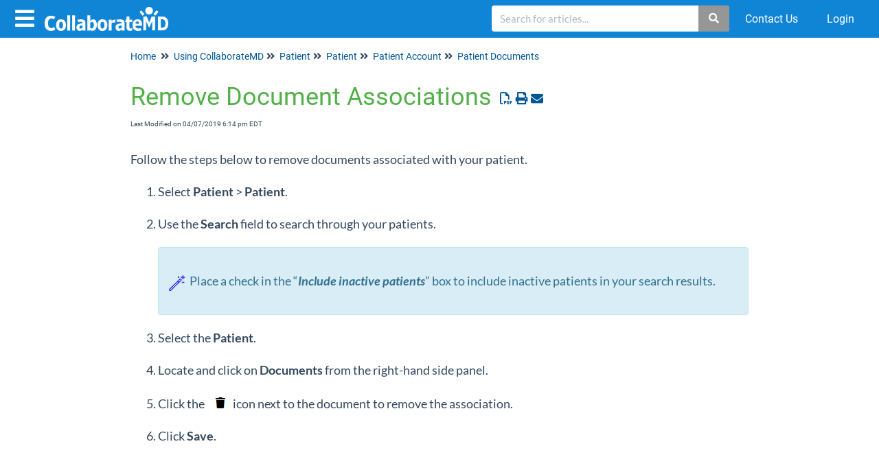

--- FILE ---
content_type: text/html; charset=UTF-8
request_url: https://help.collaboratemd.com/help/remove-document-associations
body_size: 69309
content:
<!DOCTYPE html>

<html >
	<head>
		<meta http-equiv="X-UA-Compatible" content="IE=edge" />
		<title>Remove Document Associations | CollaborateMD</title>
		<meta charset="UTF-8" />
		<meta name="viewport" content="width=device-width, initial-scale=1.0">
		
    
		<link rel="stylesheet" href="https://d3s179bfexmwfe.cloudfront.net/min/css/koFontawesome-3c612f865d.css" type="text/css">
            <link rel="stylesheet" href="https://d3s179bfexmwfe.cloudfront.net/min/css/ko-9a938c79b7.css" type="text/css">
		<link href="https://d1whm9yla4elqy.cloudfront.net/roboto/roboto.css" rel="stylesheet" type="text/css"><link href="https://d1whm9yla4elqy.cloudfront.net/lato/lato.css" rel="stylesheet" type="text/css">
		<style type="text/css">.documentation-body{background-color:#ffffff}.hg-classic-theme .documentation-categories{background-color:#ffffff}.hg-site .hg-header{background-color:#ffffff}.hg-widget-page .pager{background-color:#ffffff}.hg-site > .navbar{color:#008ccc}.navbar-default .navbar-nav > li > a.hg-header-link{color:#008ccc}.toc-toggle{color:#008ccc}.navbar-default .navbar-toggle:before{color:#008ccc}.cat-icon{color:#007fbe}.home-icon{color:#007fbe}.alt-icon{color:#007fbe}.form-group.focus .form-control{color:#007fbe}.form-group.focus .select2-search input[type=text]{color:#007fbe}.hg-site:not(.hg-modern-theme) .documentation-categories li a{color:#008ccc}.documentation-article h1, .cke_editable h1{color:#52b148}.documentation-article h2, .cke_editable h2{color:#52b148}.documentation-article h3, .cke_editable h3{color:#52b148}.documentation-article h4, .cke_editable h4{color:#52b148}.documentation-article h5, .cke_editable h5{color:#52b148}.documentation-article h6, .cke_editable h6{color:#52b148}.documentation-article h7, .cke_editable h7{color:#52b148}.navbar-default{border-bottom-color:#7fc5e5}.documentation-outter-list > .article-container{border-bottom-color:#7fc5e5}.level-0{border-bottom-color:#7fc5e5}.article-container:hover{background-color:rgb(216,216,216) }.category-link-container:hover{background-color:rgb(216,216,216) }.documentation-categories li a:hover{background-color:rgb(216,216,216) }.category-link-container.active{background-color:rgb(216,216,216) }.documentation-categories li.active{background-color:rgb(216,216,216) }.form-control:focus{border-color:#007fbe }.select2-search input[type=text]:focus{border-color:#007fbe }.btn-danger{background-color:#007fbe }.hg-ratings .hg-helpful{color:#007fbe }.hg-search-bar input:focus + .input-group-btn .btn{border-color:#007fbe }.hg-minimalist-theme a:not(.btn):hover, .hg-minimalist-theme a:not(.btn):hover, .hg-minimalist-theme a:not(.btn):focus{color:#007fbe }.faq-cat-container:hover a{color:#007fbe }.ko-article-actions a{color:#007fbe }.faq-cat-panel:hover{border-color:#007fbe }.btn-success{color:#008ccc }.btn-primary{color:#008ccc }.btn-danger{color:#008ccc }.btn-success:hover{color:#008ccc }.btn-primary:hover{color:#008ccc }.btn-danger:hover{color:#008ccc }.navbar-default .navbar-toggle:hover:before, .navbar-default .navbar-toggle:focus:before{color:#008ccc }.btn-success{background-color:rgb(0,127,190) }.btn-primary{background-color:rgb(0,127,190) }.hg-ratings .hg-unhelpful{color:rgb(0,127,190) }.hg-minimalist-theme a:not(.btn){color:rgb(-40,87,150) }.btn-primary:hover{background-color:rgb(20,147,210) }.btn-primary:focus{background-color:rgb(20,147,210) }.btn-primary:active{background-color:rgb(20,147,210) }.btn-success:hover{background-color:rgb(20,147,210) }.btn-success:focus{background-color:rgb(20,147,210) }.btn-success:active{background-color:rgb(20,147,210) }.hg-ratings .hg-unhelpful:hover{color:rgb(20,147,210) }.ko-article-actions a:hover{color:rgb(20,147,210) }.pager li>a:hover, .pager li>span:hover, .pager li>a:focus, .pager li>span:focus{background-color:rgb(20,147,210) }.btn-danger:hover{background-color:rgb(20,147,210) }.btn-danger:focus{background-color:rgb(20,147,210) }.btn-danger:active{background-color:rgb(20,147,210) }.hg-ratings .hg-helpful:hover{color:rgb(20,147,210) }.documentation-article h1, .cke_editable h1{font-family:Roboto;font-size:36px;font-weight:400;}.documentation-article h2, .cke_editable h2{font-family:Roboto;font-size:30px;font-weight:400;}.documentation-article h3, .cke_editable h3{font-family:Roboto;font-size:24px;font-weight:400;}.documentation-article h4, .cke_editable h4{font-family:Roboto;font-size:18px;font-weight:400;}.documentation-article h5, .cke_editable h5{font-family:Roboto;font-size:12px;font-weight:400;}.documentation-article h6, .cke_editable h6{font-family:Roboto;font-size:12px;font-weight:400;}.documentation-article h7, .cke_editable h7{font-family:Roboto;font-size:12px;font-weight:400;}.hg-article-body, .hg-article-body p, .cke_editable, .cke_editable p{font-family:Lato;font-size:18px;font-weight:400;}.hg-site .hg-project-name, body{font-family:Roboto;}/* - - - - - - - - - - - - - - - - - - - - - - - - - - - - - TOP NAV - - - - */
.ko-nav-wrapper {
  background-color: #1084d5;
}

.navbar-default .navbar-nav > li > a.hg-header-link,
.ko-slideout-right-toggle,
.ko-slideout-left-toggle {
  color: white;
}

/* - - - - - - - - - - - - - - - - - - - - - - - - - - - - - HOME PAGE - - - - */
.hg-home-page nav .hg-search-bar {
	display:none !important;
}

.hg-home-page .hg-search-bar.hg-search-bar-2 {
  width: 30%;
  float: left;
  margin-left: 20%;
  display: block;
}

.hg-minimalist-theme.hg-home-page .navbar-right .hg-search-bar.hg-search-bar-3 {
  display: none;
}

.hg-search-bar.hg-search-bar-2 {
  display: none;
}

.ko-homepage-top {
  background: none;
  padding-bottom: 0px;
}

.ko-homepage-top .hg-article-title {
  color: #1084d5;
}

.documentation-article .ko-homepage-top h3 {
  text-align: center;
}

.hg-minimalist-theme.hg-home-page .hg-article {
  padding: 10px;
}

.faq-cat-panel {
  height: 150px;
  border: 1px solid #cfcfcf;
  border-radius: 5px;
  box-shadow: none;
  padding: 1em;
}

.faq-cat-panel:hover {
  border: 1px solid #1084d5;
}

.documentation-article .faq-nav-content h3 {
  font-size: 18px;
}

.faq-cat-panel i {
  font-size: 3em;
  margin-bottom: 20px;
  color: #1084d5;
}

.hg-minimalist-theme.hg-home-page .navbar-right .hg-search-bar {
  display: block;
}

.hg-search-bar .form-control,
.hg-search-bar .btn {
  border-color: #1084d5;
}

/* - - - - - - - - - - - - - - - - - - - - - - - - - - - - - GENERAL - - - - */

.well {
    background-color: #f5f5f5;
    border: 1px solid #e3e3e3;
    border-radius: 4px;
    box-shadow: 0 1px 1px rgba(0, 0, 0, 0.05) inset;
    margin-bottom: 20px;
    min-height: 20px;
    padding: 5px 30px;
}

.anchor{

  display: block;
  height: 140px; 
  margin-top: -140px; 
  visibility: hidden;
}

.btn-primary {
    color: #fff;
}

.btn-primary:hover {
    color: #ccc;
}

.hg-ratings .fa, .hg-ratings .far, .hg-ratings .fas {
    font-family: fontawesome;
}

.btn-success {
    color: #fff;
}
.btn-success:hover {
    color: #fff
}

.invisible-text {
    display: none; /* Completely removes it */
}

/* Use Article Text font-family for Default category types */
.faq-top-description {
    font-family: Lato;
}

/* Back to top */
.back-to-top {
	background: none;
 	margin: 0;
 	position: fixed;
 	bottom: 100px;
 	right: 40px;
 	width: 70px;
 	height: 60px;
 	z-index: 100;
 	display: none;
 	text-decoration: none;
 	color: #ffffff;
 	background-color: #008ccc; 
 	text-align: center;
}
 
.back-to-top i {
  font-size: 60px; 
  color: #ffffff;
}

.back-to-top:hover,
.back-to-top:active,
.back-to-top:focus {
  color: #ffffff;
}

/* Remove lefthand padding for displays within categories */
.category-list .col-lg-4:not(.faq-cat-container),
.category-list .col-md-6:not(.faq-cat-container) {
  	padding-left:0px;
}

/* Hide category icons on category landing pages */
.faq-top-description i {
  display: none;
}

/* For FAQ-style categories, make the h3 bold  */
.documentation-article  .faq-nav-content .faq-cat-container h3,
.category-header.contents h3 {
  	font-weight: bold;
}

</style>
		<script type="text/javascript" charset="utf-8" src="https://d3s179bfexmwfe.cloudfront.net/min/js/kbJquery3-1c0e9d176a.js"></script>
		
		<link rel="canonical" href="https://help.collaboratemd.com/help/remove-document-associations" /><meta name="robots" content="noindex">
<link rel="shortcut icon" href="//dyzz9obi78pm5.cloudfront.net/app/image/id/5859e12191121c6919aacb11/n/collaboratemb-favicon.ico" type="image/x-icon" /> 
<link href="https://use.fontawesome.com/releases/v5.6.3/css/all.css" rel="stylesheet">
<link href="https://fonts.googleapis.com/css?family=Open+Sans:300|Source+Sans+Pro" rel="stylesheet">
<script src="//dyzz9obi78pm5.cloudfront.net/app/image/id/56d0470732131c5e03494dfb/n/scrollTo.min.js"></script>
 
<!--<script type="text/javascript">
  // Change right column width
  $(document).ready(function() {
    $('.right-column').removeClass('visible-lg').addClass('col-md-4');
  });
</script>-->

<script>
  //Replace PDF button
  $(document).ready(function () {
      //Change PDF to Text
      $('.hg-article-pdf img').replaceWith('<i class="fa fa-file-pdf-o"></i>Download');
  });
</script>

<script>
  // Navigation dropdown menu toggling on small viewports
  $(function(){
    'use strict';
    var mobileNavBreakpoint = 768;
    var navMenus = $('#primary-nav li > a').filter(function(i, el) {
        // Only include menus that have sub-menus
        return $(el).siblings('ul').length > 0;
    });
    navMenus.click(function(event) {
        // Do not alter behavior of large viewport layout
        if (window.innerWidth > mobileNavBreakpoint) return;
        // Toggle CSS class
        $(event.target).parent().toggleClass('mobile-dropdown');
        // Prevent default behavior
        return false;
    });
});
</script>

<!--<script type="text/javascript">
  // Custom article TOC in right column
  $(function () {
	var ToC = '';
	var el, title, link;

	//grab the article title first
	el = $('.hg-article-title');
	title = el.text();
	anchorTitle = el.text().replace(/([~!@#$%^&*()_+=`{}\[\]\|\\:;"'<>,.\/\? ])+/g, '-').toLowerCase();
	link = "#" + anchorTitle;
	el.html('<a id="' + anchorTitle + '"></a>' + el.html());
	newLine = "<li>" +
		"<a class='article-anchor' href='" + link + "' >" +
		title +
		"</a>" +
		"</li>";

	ToC += newLine;

	var header2 = $(".hg-article h1:not('.hg-article-title'), .hg-article h2, .hg-article h3:not('.hg-article-sidebar h3')");
	var arrayh2 = $.makeArray(header2);
	//console.log(arrayh2);
	$.each(header2, function () {
		var icon = "";
		if ($("i", this).length) {
			var icon = $("i", this)[0].outerHTML;
		}
		el = $(this);
		title = el.text();
		title = $.trim(title);
		anchorTitle = el.text().replace(/([~!@#$%^&*()_+=`{}\[\]\|\\:;"'<>,.\/\? ])+/g, '-').toLowerCase();
		link = "#" + anchorTitle;
		el.html('<a id="' + anchorTitle + '"></a>' + el.html());
		newLine =
			"<li><a style=\"display:inline;\" class='article-anchor' href='" + link + "'>" +
			title +
			"</a>" +
			"</li>";

		ToC += newLine;
	});
    

	$("div#in-article .nav").append(ToC);
    
    $('.hg-article h1, .hg-article h2, .hg-article h3').each(function() {
		var title = $(this).text().toLowerCase().replace(/([~!@#$%^&*()_+=`{}\[\]\|\\:;"'<>,.\/\? ])+/g, '-');
		var titleArr = title.split(' ');
		
		var id = titleArr.join('-');
		$(this).attr('id', id);
	})
  });
</script>-->
<!--<script>
  // Optimized window scroll detection
  ;(function() {
      var throttle = function(type, name, obj) {
          obj = obj || window
          var running = false
          var func = function() {
              if (running) { return; }
              running = true
              requestAnimationFrame(function() {
                  obj.dispatchEvent(new CustomEvent(name));
                  running = false;
              })
          }
          obj.addEventListener(type, func);
      }
  
      /* init - you can init any event */
      throttle ("scroll", "optimizedScroll");
  })()
  
  $(document).ready(function() {
    
    $('body').scrollspy({
      target: '#in-article',
      offset: -180
    });
    
    // Bootstrap fix
    window.addEventListener('optimizedScroll', function() {
      var sidebar = $('.sidebar:visible')
      var headerHeight = $('.header-container').outerHeight(true) + $('.hg-breadcrumbs').outerHeight(true)
      var footerHeight = document.body.scrollHeight - $('.footer-container-overall').outerHeight(true) - sidebar.outerHeight(true) - 40
      var headerBuffer = 20
      var footerBuffer = 102
      
      if (window.scrollY >= 0 && window.scrollY < (headerHeight + headerBuffer)) {
        return sidebar
        .addClass('affix-top')
        .removeClass('affix')
        .removeAttr('style')
      }
      if (window.scrollY >= (headerHeight + headerBuffer) && window.scrollY < footerHeight) {
        return sidebar
        .addClass('affix')
        .removeClass('affix-top')
        .removeClass('affix-bottom')
        .removeAttr('style')
      }
      if (window.scrollY >= footerHeight) {
        return sidebar
        .addClass('affix-bottom')
        .removeClass('affix')
        .css('top', footerHeight - footerBuffer)
      }
    })
  })
</script>-->

<script>
  //WORKAROUND: Specify location for breadcrumbs
  $(document).ready(function () {
    //$('ul.hg-breadcrumbs').prependTo('.documentation-body .container:first');
        
    // HACK: Bread Crumbs for Home Page
    if (!$('ul.hg-breadcrumbs')[0]) {
      //$('.documentation-body .container').prepend('<ul class="hg-breadcrumbs"></ul>')
      //$('ul.hg-breadcrumbs').prepend('<li><a href="/help">Home</a></li>') 
    }
    
    /*$('ul.hg-breadcrumbs').prepend('<li><i class="fa fa-angle-double-right"></i></li>')*/
    /*$('ul.hg-breadcrumbs').prepend('<li><a href="#"><i class="fa fa-home"></i></a></li>')*/
    
    /*$('ul.hg-breadcrumbs a[href="/help"]').text('Training & Support Center')*/
  })
</script>
<script>
  // Not sure
  $(document).ready(function() {
    $('.dropdown-toggle').click(function() {
    	$(this).next('.dropdown-menu').toggle();
  	});
  });
</script>
<script>
  $("#mobile-nav").click(function(e) {
      $(this).toggleClass("open");
      $('.header-container').toggleClass("open");
  });
</script>

<link rel="stylesheet" type="text/css" media="screen" href="//cdnjs.cloudflare.com/ajax/libs/fancybox/1.3.4/jquery.fancybox-1.3.4.css" />
<style type="text/css">
    a.fancybox img {
        border: none;
        box-shadow: 0 1px 7px rgba(0,0,0,0.6);
        -o-transform: scale(1,1); -ms-transform: scale(1,1); -moz-transform: scale(1,1); -webkit-transform: scale(1,1); transform: scale(1,1); -o-transition: all 0.2s ease-in-out; -ms-transition: all 0.2s ease-in-out; -moz-transition: all 0.2s ease-in-out; -webkit-transition: all 0.2s ease-in-out; transition: all 0.2s ease-in-out;
    } 
    a.fancybox:hover img {
        position: relative; z-index: 999; -o-transform: scale(1.03,1.03); -ms-transform: scale(1.03,1.03); -moz-transform: scale(1.03,1.03); -webkit-transform: scale(1.03,1.03); transform: scale(1.03,1.03);
    }
</style>

<script>
  window.intercomSettings = {
    api_base: "https://api-iam.intercom.io",
    app_id: "hyae2q8q",
  };
</script>
 
 
<script>
  // We pre-filled your app ID in the widget URL: 'https://widget.intercom.io/widget/hyae2q8q'
  (function(){var w=window;var ic=w.Intercom;if(typeof ic==="function"){ic('reattach_activator');ic('update',w.intercomSettings);}else{var d=document;var i=function(){i.c(arguments);};i.q=[];i.c=function(args){i.q.push(args);};w.Intercom=i;var l=function(){var s=d.createElement('script');s.type='text/javascript';s.async=true;s.src='https://widget.intercom.io/widget/hyae2q8q';var x=d.getElementsByTagName('script')[0];x.parentNode.insertBefore(s,x);};if(document.readyState==='complete'){l();}else if(w.attachEvent){w.attachEvent('onload',l);}else{w.addEventListener('load',l,false);}}})();
</script>
		
        <script data-cookieconsent='statistics'>
          var _paq = window._paq = window._paq || [];
          
          
					_paq.push(['setCustomDimension', customDimensionId = '1', customDimensionValue = 'Reader (no login)'])
          _paq.push(['trackPageView']);
          _paq.push(['enableLinkTracking']);
          (function() {
          var u='//reporting-production.knowledgeowl.com/';
          _paq.push(['setTrackerUrl', u+'js/tracker.php']);
          _paq.push(['setSiteId', '226']);
          var d=document, g=d.createElement('script'), s=d.getElementsByTagName('script')[0];
          g.async=true; g.src=u+'js/tracker.php'; s.parentNode.insertBefore(g,s);
          })();
        </script>
        
	</head>
	<body class='hg-site hg-minimalist-theme  hg-article-page hg-topic-child-article hg-2column-layout '>
		
		
		
		<nav class="hg-header navbar navbar-default navbar-fixed-top" role="navigation">
	<div class="ko-nav-wrapper">
		<div class="navbar-header">
	<button type="button" class="ko-slideout-left-toggle"><i class="fa fa-bars fa-2x"></i></button>
	<a class="navbar-brand" href="/help" title="CollaborateMD"><img class="documentation-logo-image" alt="Knowledge Base Logo" src="//dyzz9obi78pm5.cloudfront.net/app/image/id/5b28e21aad121cb930c4c1c3/n/collaborate-logo-white.png" /></a>
	<h1 class="hg-project-name">CollaborateMD</h1>
	<div class="nav-left-searchbar hidden-xs">
		<form action="/help/search" method="GET" class="hg-search-bar">
	<div class="input-group">
				<input type="search" role="search" title="Search" aria-label="Search for articles" class="form-control" placeholder='Search for articles...' name="phrase" />
		<span class="input-group-btn"><button class="btn btn-default" title="Search" name="Search" aria-label="Search" type="submit"><i class="fa fa-search"></i></button></span>
	</div>
</form>
	</div>
	<button type="button" class="navbar-toggle toc-toggle pull-left clear-left" data-toggle="collapse" data-target=".documentation-categories">
		<span class="sr-only">Table of Contents</span>
		<span class="browse">Table of Contents</span>
		<span class="icon-bar"></span>
		<span class="icon-bar"></span>
		<span class="icon-bar"></span>
	</button>
	
	<button type="button" class="navbar-toggle" data-toggle="collapse" data-target=".navbar-collapse">
		<span class="sr-only">Toggle navigation</span>
		<span class="icon-bar"></span>
		<span class="icon-bar"></span>
		<span class="icon-bar"></span>
	</button>
</div>
<div class="navbar-collapse collapse" id="navbar-collapse">
  <form action="/help/search" method="GET" class="hg-search-bar">
	<div class="input-group">
				<input type="search" role="search" title="Search" aria-label="Search for articles" class="form-control" placeholder='Search for articles...' name="phrase" />
		<span class="input-group-btn"><button class="btn btn-default" title="Search" name="Search" aria-label="Search" type="submit"><i class="fa fa-search"></i></button></span>
	</div>
</form>
	
	<ul class="nav navbar-nav navbar-right">
		<li><form action="/help/search" method="GET" class="hg-search-bar">
	<div class="input-group">
				<input type="search" role="search" title="Search" aria-label="Search for articles" class="form-control" placeholder='Search for articles...' name="phrase" />
		<span class="input-group-btn"><button class="btn btn-default" title="Search" name="Search" aria-label="Search" type="submit"><i class="fa fa-search"></i></button></span>
	</div>
</form></li>
      	<li><a href="https://help.collaboratemd.com/help/contact" class="hg-header-link">Contact Us</a></li>
		<li><a class="hg-header-link reader-login" href="/help/readerlogin">Login</a></li>
	</ul>
</div>
	</div>
</nav>
		<div class="documentation-body">
	<div >
		<div class="row hg-site-body">
	<div id="ko-documentation-categories" class="documentation-categories sidebar-nav nav-collapse hide col-md-4 col-lg-3">
	<ul class="list-unstyled top-outter-list">
		<li class="category-container search-header nav-header nav-header-sub level-0 ">
			<form action="/help/search" method="GET" class="hg-search-bar">
	<div class="input-group">
				<input type="search" role="search" title="Search" aria-label="Search for articles" class="form-control" placeholder='Search for articles...' name="phrase" />
		<span class="input-group-btn"><button class="btn btn-default" title="Search" name="Search" aria-label="Search" type="submit"><i class="fa fa-search"></i></button></span>
	</div>
</form>
		</li>
	</ul>
	<ul class="list-unstyled documentation-outter-list" data-level="0">
		<li data-type="category" class="category-container nav-header nav-header-sub level-0 ">
			<div class="category-link-container ">
				<i class="home-icon fa fa-home"></i><a class="documentation-category" href="/help">Home</a>
			</div>
		</li>
		<li data-type="category" class="category-container nav-header nav-header-sub level-0 ">
			<div class="category-link-container ">
				<i class="home-icon fa fa-book"></i><a class="documentation-category" href="/help/glossary">Glossary</a>
			</div>
		</li>
		<li data-type="category" class="category-container nav-header nav-header-sub level-0">
						<div class="category-link-container" data-id="5b322e43ad121c532c744c6c"><i class="cat-icon fa fa-chevron-right"></i><a class="documentation-category" href="javascript:void(0);">Set up &amp; Account Administration<span class="badge badge-new pull-right"></span><span class="badge badge-updated pull-right"></span></a>
						</div>
						<ul class="list-unstyled documentation-articles level-1" style="display:none;"><li data-type="category" class="category-container nav-header nav-header-sub">
					<div class="category-link-container" data-id="5b1e96d7ed121c9f5fd22aec"><i class="cat-icon fa fa-chevron-right"></i> <a class="documentation-category" href="javascript:void(0);">Customer Setup<span class="badge badge-new pull-right"></span><span class="badge badge-updated pull-right"></span></a>
					</div>
					<ul class="list-unstyled documentation-articles level-1" style="display:none;"><li data-type="category" class="category-container nav-header nav-header-sub">
					<div class="category-link-container" data-id="5b1e96dbed121c9f5fd22af7"><i class="cat-icon fa fa-chevron-right"></i> <a class="documentation-category" href="javascript:void(0);">Practices<span class="badge badge-new pull-right"></span><span class="badge badge-updated pull-right"></span></a>
					</div>
					<ul class="list-unstyled documentation-articles level-2" style="display:none;"><li data-type="category" class="category-container nav-header nav-header-sub">
					<div class="category-link-container" data-id="5d0ac5dead121c153248fba0"><i class="cat-icon fa fa-chevron-right"></i> <a class="documentation-category" href="/help/add-practices">Add Practices<span class="badge badge-new pull-right"></span><span class="badge badge-updated pull-right"></span></a>
					</div>
					<ul class="list-unstyled documentation-articles level-3" style="display:none;"><li data-type="article" data-id="5ba11d9b6e121c12375d24a4" class="article-container"><a href="/help/add-new-practice" class="article-link">Add New Practice</a></li><li data-type="category" class="category-container nav-header nav-header-sub">
					<div class="category-link-container" data-id="5c8ed1076e121c141756f557"><i class="cat-icon fa fa-chevron-right"></i> <a class="documentation-category" href="javascript:void(0);">Other Offices<span class="badge badge-new pull-right"></span><span class="badge badge-updated pull-right"></span></a>
					</div>
					<ul class="list-unstyled documentation-articles level-4" style="display:none;"><li data-type="article" data-id="5ba124a78e121cf957c2014d" class="article-container"><a href="/help/add-other-offices" class="article-link">Add Other Offices</a></li><li data-type="article" data-id="5ba125a7ec161c5f4828873a" class="article-container"><a href="/help/find-or-edit-other-office" class="article-link">Find or edit Other Office</a></li><li data-type="article" data-id="5ba1254b8e121c2d52c202ca" class="article-container"><a href="/help/inactivate-other-office" class="article-link">Inactivate Other Office</a></li><li data-type="article" data-id="5bdcc2bf6e121c9e07ec4e1c" class="article-container"><a href="/help/reactivate-inactive-other-office" class="article-link">Reactivate Inactive Other Office</a></li></ul>
				</li></ul>
				</li><li data-type="article" data-id="5ba11ef46e121c3d385d2376" class="article-container"><a href="/help/find-or-edit-a-practice" class="article-link">Find or edit a Practice</a></li><li data-type="category" class="category-container nav-header nav-header-sub">
					<div class="category-link-container" data-id="5c8ed178ad121ca3582417f9"><i class="cat-icon fa fa-chevron-right"></i> <a class="documentation-category" href="/help/practice-notes">Practice Notes<span class="badge badge-new pull-right"></span><span class="badge badge-updated pull-right"></span></a>
					</div>
					<ul class="list-unstyled documentation-articles level-3" style="display:none;"><li data-type="article" data-id="5ba127d18e121cfb57c201cc" class="article-container"><a href="/help/add-a-practice-notes" class="article-link">Add a Practice Note</a></li><li data-type="article" data-id="5df7e666ad121cdb387380ed" class="article-container"><a href="/help/find-or-edit-a-practice-note" class="article-link">Find or edit a Practice Note</a></li><li data-type="article" data-id="5ba12811ec161c7951288597" class="article-container"><a href="/help/remove-practice-notes" class="article-link">Remove Practice Notes</a></li></ul>
				</li><li data-type="category" class="category-container nav-header nav-header-sub">
					<div class="category-link-container" data-id="5ced6a858e121c1f5b151036"><i class="cat-icon fa fa-chevron-right"></i> <a class="documentation-category" href="/help/options">Options<span class="badge badge-new pull-right"></span><span class="badge badge-updated pull-right"></span></a>
					</div>
					<ul class="list-unstyled documentation-articles level-3" style="display:none;"><li data-type="article" data-id="5ba126546e121c153e5d23a5" class="article-container"><a href="/help/claim-defaults" class="article-link">Claim Defaults</a></li><li data-type="article" data-id="5ba126b38e121cb457c201e3" class="article-container"><a href="/help/patient-defaults" class="article-link">Patient Defaults</a></li><li data-type="article" data-id="5ba126fcad121c1a62d2385d" class="article-container"><a href="/help/era-payment-defaults" class="article-link">ERA (Payment) Defaults</a></li><li data-type="article" data-id="6669b95b527a1d61a40dd245" class="article-container"><a href="/help/payment-defaults" class="article-link">Payment Defaults</a></li><li data-type="article" data-id="69681d76c3a539e91204aae1" class="article-container"><a href="/help/estimates-defaults" class="article-link">Estimates Defaults</a></li></ul>
				</li><li data-type="article" data-id="5d0ac73eec161ca9266992ee" class="article-container"><a href="/help/print-practice-labels" class="article-link">Print Practice Labels</a></li><li data-type="category" class="category-container nav-header nav-header-sub">
					<div class="category-link-container" data-id="5d0ac64c6e121ccc0f700d3f"><i class="cat-icon fa fa-chevron-right"></i> <a class="documentation-category" href="/help/practice-status">Practice Status<span class="badge badge-new pull-right"></span><span class="badge badge-updated pull-right"></span></a>
					</div>
					<ul class="list-unstyled documentation-articles level-3" style="display:none;"><li data-type="article" data-id="5ba11f17ec161c5d48288626" class="article-container"><a href="/help/inactivate-a-practice" class="article-link">Inactivate a Practice</a></li><li data-type="article" data-id="5ba11f496e121c733a5d238d" class="article-container"><a href="/help/reactivate-a-practice" class="article-link">Reactivate a Practice</a></li></ul>
				</li><li data-type="article" data-id="68432a6c9e07b5166c0ebbe4" class="article-container"><a href="/help/task-automations" class="article-link">Task Automations</a></li></ul>
				</li><li data-type="category" class="category-container nav-header nav-header-sub">
					<div class="category-link-container" data-id="5b1e96d7ed121c9f5fd22aed"><i class="cat-icon fa fa-chevron-right"></i> <a class="documentation-category" href="/help/providers">Providers<span class="badge badge-new pull-right"></span><span class="badge badge-updated pull-right"></span></a>
					</div>
					<ul class="list-unstyled documentation-articles level-2" style="display:none;"><li data-type="category" class="category-container nav-header nav-header-sub">
					<div class="category-link-container" data-id="5d21263a8e121c463509108d"><i class="cat-icon fa fa-chevron-right"></i> <a class="documentation-category" href="/help/add-providers">Add Providers<span class="badge badge-new pull-right"></span><span class="badge badge-updated pull-right"></span></a>
					</div>
					<ul class="list-unstyled documentation-articles level-3" style="display:none;"><li data-type="article" data-id="5baf968f6e121c330f4fca5a" class="article-container"><a href="/help/add-a-new-provider" class="article-link">Add a New Provider</a></li><li data-type="article" data-id="5d2126516e121c8126c292eb" class="article-container"><a href="/help/provider-field-descriptions" class="article-link">Provider Field Descriptions</a></li></ul>
				</li><li data-type="article" data-id="5baf9878ad121c1b3b5be903" class="article-container"><a href="/help/find-or-edit-a-provider" class="article-link">Find or edit a Provider</a></li><li data-type="article" data-id="5baf9936ec161c9e2e267490" class="article-container"><a href="/help/edit-provider-mode" class="article-link">Edit Provider Mode</a></li><li data-type="article" data-id="5baf99c76e121c36104fca65" class="article-container"><a href="/help/update-or-change-a-tax-id" class="article-link">Update or Change a Tax ID</a></li><li data-type="category" class="category-container nav-header nav-header-sub">
					<div class="category-link-container" data-id="5cf86151ec161cb17b36c8c0"><i class="cat-icon fa fa-chevron-right"></i> <a class="documentation-category" href="/help/configure-eligibility-for-a-provider">Configure Eligibility for a Provider<span class="badge badge-new pull-right"></span><span class="badge badge-updated pull-right"></span></a>
					</div>
					<ul class="list-unstyled documentation-articles level-3" style="display:none;"><li data-type="article" data-id="5c952cc6ec161c8e3368d541" class="article-container"><a href="/help/configure-provider-eligibility" class="article-link">Configure Provider eligibility</a></li><li data-type="article" data-id="5cf8627f8e121c530fa6c704" class="article-container"><a href="/help/inactivate-provider-eligibility" class="article-link">Inactivate Provider Eligibility</a></li></ul>
				</li><li data-type="category" class="category-container nav-header nav-header-sub">
					<div class="category-link-container" data-id="5c8aa4e8ad121ca772442a11"><i class="cat-icon fa fa-chevron-right"></i> <a class="documentation-category" href="/help/provider-notes">Provider Notes<span class="badge badge-new pull-right"></span><span class="badge badge-updated pull-right"></span></a>
					</div>
					<ul class="list-unstyled documentation-articles level-3" style="display:none;"><li data-type="article" data-id="5c8aa522ec161c6541d3c492" class="article-container"><a href="/help/add-a-provider-note" class="article-link">Add a Provider Note</a></li><li data-type="article" data-id="5c8aa52d6e121c28601864d0" class="article-container"><a href="/help/find-or-edit-a-provider-notes" class="article-link">Find or edit a Provider Note</a></li><li data-type="article" data-id="5c8aa539ec161cdc41d3c460" class="article-container"><a href="/help/remove-a-provider-note" class="article-link">Remove a Provider Note</a></li></ul>
				</li><li data-type="category" class="category-container nav-header nav-header-sub">
					<div class="category-link-container" data-id="5c8aa8c96e121ce15e18658a"><i class="cat-icon fa fa-chevron-right"></i> <a class="documentation-category" href="/help/provider-alerts">Provider Alerts<span class="badge badge-new pull-right"></span><span class="badge badge-updated pull-right"></span></a>
					</div>
					<ul class="list-unstyled documentation-articles level-3" style="display:none;"><li data-type="article" data-id="5baf98e06e121c820f4fca3e" class="article-container"><a href="/help/add-a-provider-alert" class="article-link">Add a Provider Alert</a></li><li data-type="article" data-id="5be1e6668e121cb813cce35e" class="article-container"><a href="/help/find-or-edit-a-provider-alert" class="article-link">Find or edit a Provider Alert</a></li><li data-type="article" data-id="5c8aa985ad121ca972442a1e" class="article-container"><a href="/help/remove-provider-alerts" class="article-link">Remove Provider Alerts</a></li></ul>
				</li><li data-type="category" class="category-container nav-header nav-header-sub">
					<div class="category-link-container" data-id="5d2126f18e121ca13f091067"><i class="cat-icon fa fa-chevron-right"></i> <a class="documentation-category" href="/help/provider-status">Provider Status<span class="badge badge-new pull-right"></span><span class="badge badge-updated pull-right"></span></a>
					</div>
					<ul class="list-unstyled documentation-articles level-3" style="display:none;"><li data-type="article" data-id="5baf9a928e121cae37f8137c" class="article-container"><a href="/help/inactivate-a-provider" class="article-link">Inactivate a Provider</a></li><li data-type="article" data-id="5baf9adcec161c363226745c" class="article-container"><a href="/help/reactivate-a-provider" class="article-link">Reactivate a Provider</a></li></ul>
				</li></ul>
				</li><li data-type="category" class="category-container nav-header nav-header-sub">
					<div class="category-link-container" data-id="5b1e96e6ed121c9f5fd22b18"><i class="cat-icon fa fa-chevron-right"></i> <a class="documentation-category" href="/help/facilities">Facilities<span class="badge badge-new pull-right"></span><span class="badge badge-updated pull-right"></span></a>
					</div>
					<ul class="list-unstyled documentation-articles level-2" style="display:none;"><li data-type="category" class="category-container nav-header nav-header-sub">
					<div class="category-link-container" data-id="5ce6e3266e121c822f0f5253"><i class="cat-icon fa fa-chevron-right"></i> <a class="documentation-category" href="/help/add-facilities">Add Facilities<span class="badge badge-new pull-right"></span><span class="badge badge-updated pull-right"></span></a>
					</div>
					<ul class="list-unstyled documentation-articles level-3" style="display:none;"><li data-type="article" data-id="5d8d19348e121c9f4e9cfac9" class="article-container"><a href="/help/add-a-facility-from-the-npi-registry" class="article-link">Add a Facility from the NPI Registry</a></li><li data-type="article" data-id="5b1e96e7ed121c9f5fd22b1a" class="article-container"><a href="/help/add-a-facility-manually" class="article-link">Add a Facility Manually</a></li><li data-type="article" data-id="5ce6de05ad121cc706a3a030" class="article-container"><a href="/help/facility-field-descriptions" class="article-link">Facility Field Descriptions</a></li></ul>
				</li><li data-type="article" data-id="5b1e96e6ed121c9f5fd22b19" class="article-container"><a href="/help/find-or-edit-a-facility" class="article-link">Find or edit a Facility</a></li><li data-type="category" class="category-container nav-header nav-header-sub">
					<div class="category-link-container" data-id="5ce6dfaaec161c993a338125"><i class="cat-icon fa fa-chevron-right"></i> <a class="documentation-category" href="/help/facility-notes">Facility Notes<span class="badge badge-new pull-right"></span><span class="badge badge-updated pull-right"></span></a>
					</div>
					<ul class="list-unstyled documentation-articles level-3" style="display:none;"><li data-type="article" data-id="5b1e96e8ed121c9f5fd22b1d" class="article-container"><a href="/help/add-a-facility-note" class="article-link">Add a Facility Note</a></li><li data-type="article" data-id="5ce6e0406e121cc32f0f4e54" class="article-container"><a href="/help/find-or-edit-facility-a-note" class="article-link">Find or edit a Facility Note</a></li><li data-type="article" data-id="5bdc9d886e121c3d73ec4e3d" class="article-container"><a href="/help/remove-facility-note" class="article-link">Remove a Facility Note</a></li></ul>
				</li><li data-type="category" class="category-container nav-header nav-header-sub">
					<div class="category-link-container" data-id="5d0ac1d8ad121c913248fb44"><i class="cat-icon fa fa-chevron-right"></i> <a class="documentation-category" href="/help/facility-status">Facility Status<span class="badge badge-new pull-right"></span><span class="badge badge-updated pull-right"></span></a>
					</div>
					<ul class="list-unstyled documentation-articles level-3" style="display:none;"><li data-type="article" data-id="5b1e96e7ed121c9f5fd22b1b" class="article-container"><a href="/help/inactivate-a-facility" class="article-link">Inactivate a Facility</a></li><li data-type="article" data-id="5b1e96e7ed121c9f5fd22b1c" class="article-container"><a href="/help/reactivate-a-facility" class="article-link">Reactivate a Facility</a></li></ul>
				</li></ul>
				</li><li data-type="category" class="category-container nav-header nav-header-sub">
					<div class="category-link-container" data-id="5b1e96d8ed121c9f5fd22aef"><i class="cat-icon fa fa-chevron-right"></i> <a class="documentation-category" href="/help/referring-providers">Referring Providers<span class="badge badge-new pull-right"></span><span class="badge badge-updated pull-right"></span></a>
					</div>
					<ul class="list-unstyled documentation-articles level-2" style="display:none;"><li data-type="category" class="category-container nav-header nav-header-sub">
					<div class="category-link-container" data-id="5ce6e42e6e121cc32f0f4f2a"><i class="cat-icon fa fa-chevron-right"></i> <a class="documentation-category" href="/help/add-referring-providers">Add Referring Providers<span class="badge badge-new pull-right"></span><span class="badge badge-updated pull-right"></span></a>
					</div>
					<ul class="list-unstyled documentation-articles level-3" style="display:none;"><li data-type="article" data-id="5bafa79d6e121c98294fc960" class="article-container"><a href="/help/add-referring-provider-from-the-npi-registry" class="article-link">Add Referring Provider from the NPI Registry</a></li><li data-type="article" data-id="5bafa817ec161c06322674af" class="article-container"><a href="/help/add-referring-provider-manually" class="article-link">Add Referring Provider Manually</a></li><li data-type="article" data-id="5ce6e619ad121ca807a39e19" class="article-container"><a href="/help/referring-provider-field-descriptions" class="article-link">Referring Provider Field Descriptions</a></li></ul>
				</li><li data-type="article" data-id="5bafa94e6e121cd7264fc9df" class="article-container"><a href="/help/find-or-edit-a-referring-provider" class="article-link">Find or edit a Referring Provider</a></li><li data-type="category" class="category-container nav-header nav-header-sub">
					<div class="category-link-container" data-id="5ce6e41dad121cad0aa39d95"><i class="cat-icon fa fa-chevron-right"></i> <a class="documentation-category" href="/help/referring-provider-notes">Referring Provider Notes<span class="badge badge-new pull-right"></span><span class="badge badge-updated pull-right"></span></a>
					</div>
					<ul class="list-unstyled documentation-articles level-3" style="display:none;"><li data-type="article" data-id="5bafaa2aec161c3632267576" class="article-container"><a href="/help/add-a-referring-provider-note" class="article-link">Add a Referring Provider Note</a></li><li data-type="article" data-id="5ce6e7c6ad121ca40da39d8f" class="article-container"><a href="/help/find-or-edit-a-referring-provider-note" class="article-link">Find or edit a Referring Provider Note</a></li><li data-type="article" data-id="5bddc241ad121c3f56e41465" class="article-container"><a href="/help/remove-a-referring-provider-note" class="article-link">Remove a Referring Provider Note</a></li></ul>
				</li><li data-type="category" class="category-container nav-header nav-header-sub">
					<div class="category-link-container" data-id="5d0ac10bad121cb63248fb2f"><i class="cat-icon fa fa-chevron-right"></i> <a class="documentation-category" href="/help/referring-provider-status">Referring Provider Status<span class="badge badge-new pull-right"></span><span class="badge badge-updated pull-right"></span></a>
					</div>
					<ul class="list-unstyled documentation-articles level-3" style="display:none;"><li data-type="article" data-id="5bafa9888e121c4a3ef8136f" class="article-container"><a href="/help/inactivate-a-referring-provider" class="article-link">Inactivate a Referring Provider</a></li><li data-type="article" data-id="5bafa9c98e121c4a3ef81375" class="article-container"><a href="/help/reactivate-a-referring-provider" class="article-link">Reactivate Referring Provider</a></li></ul>
				</li><li data-type="category" class="category-container nav-header nav-header-sub">
					<div class="category-link-container" data-id="66eb20ac172dd3d61f01a703"><i class="cat-icon fa fa-chevron-right"></i> <a class="documentation-category" href="/help/referring-provider-alerts">Referring Provider Alerts<span class="badge badge-new pull-right"></span><span class="badge badge-updated pull-right"></span></a>
					</div>
					<ul class="list-unstyled documentation-articles level-3" style="display:none;"><li data-type="article" data-id="66eb210ebc6eae153f0cb569" class="article-container"><a href="/help/add-a-referring-provider-alert" class="article-link">Add a Referring Provider Alert</a></li><li data-type="article" data-id="66eb28e66f51c1b154042244" class="article-container"><a href="/help/find-or-edit-a-referring-provider-alert" class="article-link">Find or edit a Referring Provider Alert</a></li><li data-type="article" data-id="66eb2a0617628763730d776b" class="article-container"><a href="/help/remove-referring-provider-alerts" class="article-link">Remove Referring Provider Alerts</a></li></ul>
				</li></ul>
				</li><li data-type="category" class="category-container nav-header nav-header-sub">
					<div class="category-link-container" data-id="5b1e96d9ed121c9f5fd22af1"><i class="cat-icon fa fa-chevron-right"></i> <a class="documentation-category" href="/help/payers">Payers<span class="badge badge-new pull-right"></span><span class="badge badge-updated pull-right"></span></a>
					</div>
					<ul class="list-unstyled documentation-articles level-2" style="display:none;"><li data-type="category" class="category-container nav-header nav-header-sub">
					<div class="category-link-container" data-id="5ce6e902ad121ca40da39d99"><i class="cat-icon fa fa-chevron-right"></i> <a class="documentation-category" href="javascript:void(0);">Add Payers<span class="badge badge-new pull-right"></span><span class="badge badge-updated pull-right"></span></a>
					</div>
					<ul class="list-unstyled documentation-articles level-3" style="display:none;"><li data-type="article" data-id="5bafa02bec161c4a32267477" class="article-container"><a href="/help/add-a-new-electronic-payer" class="article-link">Add a New Electronic Payer</a></li><li data-type="article" data-id="5bafa0eead121c393b5be956" class="article-container"><a href="/help/add-a-new-paper-payer" class="article-link">Add a New Paper Payer</a></li></ul>
				</li><li data-type="article" data-id="5bafa2368e121ce733f81485" class="article-container"><a href="/help/find-or-edit-a-payer" class="article-link">Find or edit a Payer</a></li><li data-type="category" class="category-container nav-header nav-header-sub">
					<div class="category-link-container" data-id="5ce6f120ec161cf1443380a9"><i class="cat-icon fa fa-chevron-right"></i> <a class="documentation-category" href="/help/payer-billing-options-671c422">Payer Billing Options<span class="badge badge-new pull-right"></span><span class="badge badge-updated pull-right"></span></a>
					</div>
					<ul class="list-unstyled documentation-articles level-3" style="display:none;"><li data-type="article" data-id="5ce6f1596e121cd1320f4e57" class="article-container"><a href="/help/general-billing-options-tab" class="article-link">General Billing Options Tab</a></li><li data-type="article" data-id="5bafa3866e121cd3184fca3b" class="article-container"><a href="/help/provider-billing-options-tab" class="article-link">Provider Billing Options Tab</a></li><li data-type="article" data-id="656de88610f6312f9401c6cb" class="article-container"><a href="/help/patient-billing-options-tab" class="article-link">Patient Billing Options Tab</a></li><li data-type="article" data-id="656deb07674b073a9c7557de" class="article-container"><a href="/help/era-billing-options-tab" class="article-link">ERA Billing Options Tab</a></li></ul>
				</li><li data-type="article" data-id="5ce6f3b16e121cb5310f4ea4" class="article-container"><a href="/help/editing-a-payer-after-a-data-conversion" class="article-link">Editing a Payer after a Data Conversion</a></li><li data-type="article" data-id="5ce6f7628e121ca1551e04a4" class="article-container"><a href="/help/payer-address-verification" class="article-link">Payer Address Verification</a></li><li data-type="article" data-id="5bafa2648e121c8f40f81352" class="article-container"><a href="/help/view-payer-contracts" class="article-link">Manage Payer Contracts</a></li><li data-type="category" class="category-container nav-header nav-header-sub">
					<div class="category-link-container" data-id="5ce6e8edec161cec3e3380ba"><i class="cat-icon fa fa-chevron-right"></i> <a class="documentation-category" href="/help/payer-notes">Payer Notes<span class="badge badge-new pull-right"></span><span class="badge badge-updated pull-right"></span></a>
					</div>
					<ul class="list-unstyled documentation-articles level-3" style="display:none;"><li data-type="article" data-id="5bafa317ad121c1b3b5be97f" class="article-container"><a href="/help/add-a-payer-note" class="article-link">Add a Payer Note</a></li><li data-type="article" data-id="5ce6f537ad121c0311a39dcf" class="article-container"><a href="/help/find-or-edit-a-payer-note" class="article-link">Find or edit a Payer Note</a></li><li data-type="article" data-id="5bddc9c4ec161ce713b2a032" class="article-container"><a href="/help/remove-a-payer-note" class="article-link">Remove a Payer Note</a></li></ul>
				</li><li data-type="category" class="category-container nav-header nav-header-sub">
					<div class="category-link-container" data-id="5ce6e8f7ec161c993b338177"><i class="cat-icon fa fa-chevron-right"></i> <a class="documentation-category" href="/help/payer-alerts">Payer Alerts<span class="badge badge-new pull-right"></span><span class="badge badge-updated pull-right"></span></a>
					</div>
					<ul class="list-unstyled documentation-articles level-3" style="display:none;"><li data-type="article" data-id="5bafa340ec161cdd2e2674e7" class="article-container"><a href="/help/add-a-payer-alerts" class="article-link">Add a Payer Alert</a></li><li data-type="article" data-id="5ce6f6c8ec161cef443380b8" class="article-container"><a href="/help/find-or-edit-a-payer-alert" class="article-link">Find or edit a Payer Alert</a></li><li data-type="article" data-id="5ce6f5f78e121c5f521e04f8" class="article-container"><a href="/help/remove-a-payer-alert" class="article-link">Remove a Payer Alert</a></li></ul>
				</li><li data-type="category" class="category-container nav-header nav-header-sub">
					<div class="category-link-container" data-id="624c60bf81989cf7187b2466"><i class="cat-icon fa fa-chevron-right"></i> <a class="documentation-category" href="javascript:void(0);">Payer Tasks<span class="badge badge-new pull-right"></span><span class="badge badge-updated pull-right"></span></a>
					</div>
					<ul class="list-unstyled documentation-articles level-3" style="display:none;"><li data-type="article" data-id="624c6134fb8cb17c1e7b27c1" class="article-container"><a href="/help/add-a-payer-task" class="article-link">Add a Payer Task</a></li><li data-type="article" data-id="624c620552f3f574277b2a3e" class="article-container"><a href="/help/find-or-edit-a-payer-task" class="article-link">Find or edit a Payer Task</a></li><li data-type="article" data-id="624c6310d6c4f40f267b2853" class="article-container"><a href="/help/delete-a-payer-task" class="article-link">Delete a Payer Task</a></li></ul>
				</li><li data-type="category" class="category-container nav-header nav-header-sub">
					<div class="category-link-container" data-id="5d02917f6e121c386244f07c"><i class="cat-icon fa fa-chevron-right"></i> <a class="documentation-category" href="/help/payer-status">Payer Status<span class="badge badge-new pull-right"></span><span class="badge badge-updated pull-right"></span></a>
					</div>
					<ul class="list-unstyled documentation-articles level-3" style="display:none;"><li data-type="article" data-id="5bafa29a8e121ce533f8145c" class="article-container"><a href="/help/inactivate-a-payer" class="article-link">Inactivate a Payer</a></li><li data-type="article" data-id="5bafa2e0ec161cd12e2674fd" class="article-container"><a href="/help/reactivate-a-payer" class="article-link">Reactivate a Payer</a></li></ul>
				</li><li data-type="article" data-id="5d38a7346e121c114c3c5e2c" class="article-container"><a href="/help/manage-clearinghouse-connections" class="article-link">Manage Clearinghouse Connections</a></li></ul>
				</li><li data-type="category" class="category-container nav-header nav-header-sub">
					<div class="category-link-container" data-id="5c6dd0bdec161cf816648fc5"><i class="cat-icon fa fa-chevron-right"></i> <a class="documentation-category" href="javascript:void(0);">Payer Agreements<span class="badge badge-new pull-right"></span><span class="badge badge-updated pull-right"></span></a>
					</div>
					<ul class="list-unstyled documentation-articles level-2" style="display:none;"><li data-type="article" data-id="5d028d1fad121cd07ff4df7e" class="article-container"><a href="/help/getting-started-with-payer-agreements" class="article-link">Getting Started with Payer Agreements</a></li><li data-type="article" data-id="5fff07de6e121cca7a208c3c" class="article-container"><a href="/help/new-eps-payer-agreement" class="article-link">New ePS Payer Agreement</a></li><li data-type="article" data-id="5fff1d1b6e121c7505208a98" class="article-container"><a href="/help/look-up-eps-payer-agreements" class="article-link">Look Up ePS Payer Agreements</a></li><li data-type="category" class="category-container nav-header nav-header-sub">
					<div class="category-link-container" data-id="63c8572eebad535e946f6eb8"><i class="cat-icon fa fa-chevron-right"></i> <a class="documentation-category" href="/help/find-and-complete-incomplete-or-missing-agreements">Find and Complete (Incomplete or Missing) Agreements<span class="badge badge-new pull-right"></span><span class="badge badge-updated pull-right"></span></a>
					</div>
					<ul class="list-unstyled documentation-articles level-3" style="display:none;"><li data-type="article" data-id="63c857ebe21f3738d21ad44c" class="article-container"><a href="/help/continue-an-agreement" class="article-link">Continue an Agreement</a></li></ul>
				</li><li data-type="article" data-id="636bb96d2da2961c2e672ba9" class="article-container"><a href="/help/payer-agreements-payer-agreement-status-descriptions" class="article-link">Payer Agreement Status Descriptions</a></li><li data-type="article" data-id="5cf84e9cad121c935c6b1145" class="article-container"><a href="/help/denied-payer-agreements" class="article-link">Denied Payer Agreements</a></li></ul>
				</li><li data-type="category" class="category-container nav-header nav-header-sub">
					<div class="category-link-container" data-id="5e4559d56e121c1555f8d386"><i class="cat-icon fa fa-chevron-right"></i> <a class="documentation-category" href="javascript:void(0);">Collection Agencies<span class="badge badge-new pull-right"></span><span class="badge badge-updated pull-right"></span></a>
					</div>
					<ul class="list-unstyled documentation-articles level-2" style="display:none;"><li data-type="article" data-id="5e790be96e121cea77e7fc9a" class="article-container"><a href="/help/add-a-collection-agency" class="article-link"> Add a Collection Agency</a></li><li data-type="article" data-id="5e790cbeec161c2b33c1fb81" class="article-container"><a href="/help/find-or-edit-a-collection-agency" class="article-link">Find or edit a Collection Agency</a></li><li data-type="category" class="category-container nav-header nav-header-sub">
					<div class="category-link-container" data-id="5e790e0aad121c6307f091e3"><i class="cat-icon fa fa-chevron-right"></i> <a class="documentation-category" href="/help/collection-agency-status">Collection Agency Status<span class="badge badge-new pull-right"></span><span class="badge badge-updated pull-right"></span></a>
					</div>
					<ul class="list-unstyled documentation-articles level-3" style="display:none;"><li data-type="article" data-id="5e7917128e121cc643c85be4" class="article-container"><a href="/help/inactivate-a-collection-agency" class="article-link">Inactivate a Collection Agency</a></li><li data-type="article" data-id="5e7917f56e121c727be7fe8f" class="article-container"><a href="/help/reactivate-a-collection-agency" class="article-link">Reactivate a Collection Agency</a></li></ul>
				</li><li data-type="category" class="category-container nav-header nav-header-sub">
					<div class="category-link-container" data-id="5e791940ec161ca13dc1fa76"><i class="cat-icon fa fa-chevron-right"></i> <a class="documentation-category" href="/help/collection-agency-notes">Collection Agency Notes<span class="badge badge-new pull-right"></span><span class="badge badge-updated pull-right"></span></a>
					</div>
					<ul class="list-unstyled documentation-articles level-3" style="display:none;"><li data-type="article" data-id="5e79198aad121c5b0df091d1" class="article-container"><a href="/help/add-a-collection-agency-note" class="article-link">Add a Collection Agency Note</a></li><li data-type="article" data-id="5e7919f3ec161ca13fc1fa73" class="article-container"><a href="/help/find-or-edit-a-collection-agency-note" class="article-link">Find or edit a Collection Agency Note</a></li><li data-type="article" data-id="5e791a606e121c3602e7fc1e" class="article-container"><a href="/help/remove-a-collection-agency-note" class="article-link">Remove a Collection Agency Note</a></li></ul>
				</li></ul>
				</li><li data-type="category" class="category-container nav-header nav-header-sub">
					<div class="category-link-container" data-id="5b1e96dfed121c9f5fd22b03"><i class="cat-icon fa fa-chevron-right"></i> <a class="documentation-category" href="/help/codes">Codes...<span class="badge badge-new pull-right"></span><span class="badge badge-updated pull-right"></span></a>
					</div>
					<ul class="list-unstyled documentation-articles level-2" style="display:none;"><li data-type="category" class="category-container nav-header nav-header-sub">
					<div class="category-link-container" data-id="5baf9b4eec161cdb2b2674cf"><i class="cat-icon fa fa-chevron-right"></i> <a class="documentation-category" href="javascript:void(0);">Procedure Codes<span class="badge badge-new pull-right"></span><span class="badge badge-updated pull-right"></span></a>
					</div>
					<ul class="list-unstyled documentation-articles level-3" style="display:none;"><li data-type="category" class="category-container nav-header nav-header-sub">
					<div class="category-link-container" data-id="5caf82f7ad121c90479edc52"><i class="cat-icon fa fa-chevron-right"></i> <a class="documentation-category" href="/help/add-procedure-codes">Add Procedure Codes<span class="badge badge-new pull-right"></span><span class="badge badge-updated pull-right"></span></a>
					</div>
					<ul class="list-unstyled documentation-articles level-4" style="display:none;"><li data-type="article" data-id="5baf9b59ec161cd12e267493" class="article-container"><a href="/help/add-cpt-hcpcs-codes" class="article-link">Add CPT/HCPCS Codes</a></li><li data-type="article" data-id="655286e42a5ad5522d60fe0a" class="article-container"><a href="/help/add-cpt-codes-from-the-master-list" class="article-link">Add CPT Codes from the Master List</a></li><li data-type="article" data-id="5baf9bb5ec161c3632267460" class="article-container"><a href="/help/add-hcpcs-codes-from-the-master-list" class="article-link">Add HCPCS Codes from the Master List</a></li><li data-type="article" data-id="5cafb00ead121c886f9edbfa" class="article-container"><a href="/help/procedure-code-field-descriptions" class="article-link">Procedure Code Field Descriptions</a></li></ul>
				</li><li data-type="article" data-id="5baf9c17ec161c592126755a" class="article-container"><a href="/help/find-or-edit-a-procedure-code" class="article-link">Find or edit a Procedure Code</a></li><li data-type="category" class="category-container nav-header nav-header-sub">
					<div class="category-link-container" data-id="5caf830e6e121ca934223e5b"><i class="cat-icon fa fa-chevron-right"></i> <a class="documentation-category" href="/help/procedure-code-notes">Procedure Code Notes<span class="badge badge-new pull-right"></span><span class="badge badge-updated pull-right"></span></a>
					</div>
					<ul class="list-unstyled documentation-articles level-4" style="display:none;"><li data-type="article" data-id="5baf9d138e121ce633f813c2" class="article-container"><a href="/help/add-a-procedure-code-note" class="article-link">Add a Procedure Code Note</a></li><li data-type="article" data-id="5caf8db1ec161c1364b7ee9c" class="article-container"><a href="/help/find-or-edit-a-procedure-code-note" class="article-link">Find or edit a Procedure Code Note</a></li><li data-type="article" data-id="5be1e3cbec161c5308197709" class="article-container"><a href="/help/remove-a-procedure-code-note" class="article-link">Remove a Procedure Code Note</a></li></ul>
				</li><li data-type="category" class="category-container nav-header nav-header-sub">
					<div class="category-link-container" data-id="5caf831aad121c094e9edbcd"><i class="cat-icon fa fa-chevron-right"></i> <a class="documentation-category" href="/help/procedure-code-alerts">Procedure Code Alerts<span class="badge badge-new pull-right"></span><span class="badge badge-updated pull-right"></span></a>
					</div>
					<ul class="list-unstyled documentation-articles level-4" style="display:none;"><li data-type="article" data-id="5baf9d53ec161cdd2e26749e" class="article-container"><a href="/help/add-a-procedure-code-alert" class="article-link">Add a Procedure Code Alert</a></li><li data-type="article" data-id="5baf9dbcec161c0632267468" class="article-container"><a href="/help/find-or-edit-a-procedure-code-alert" class="article-link">Find or edit a Procedure Code Alert</a></li><li data-type="article" data-id="5baf9deead121c493f5be8f4" class="article-container"><a href="/help/delete-a-procedure-code-alert" class="article-link">Delete a Procedure Code Alert</a></li></ul>
				</li><li data-type="article" data-id="5baf9e1a6e121cfc264fc920" class="article-container"><a href="/help/procedure-codes-fee-schedules" class="article-link">Procedure Codes Fee Schedules</a></li><li data-type="article" data-id="5baf9e5f6e121cd7264fc946" class="article-container"><a href="/help/procedure-codes-contract" class="article-link">Procedure Codes Contract</a></li><li data-type="category" class="category-container nav-header nav-header-sub">
					<div class="category-link-container" data-id="5d1fec478e121c58280910b8"><i class="cat-icon fa fa-chevron-right"></i> <a class="documentation-category" href="/help/procedure-code-status">Procedure Code Status<span class="badge badge-new pull-right"></span><span class="badge badge-updated pull-right"></span></a>
					</div>
					<ul class="list-unstyled documentation-articles level-4" style="display:none;"><li data-type="article" data-id="5baf9c47ec161c363226746f" class="article-container"><a href="/help/inactivate-a-procedure-code" class="article-link">Inactivate a Procedure Code</a></li><li data-type="article" data-id="5baf9cd86e121cd7264fc940" class="article-container"><a href="/help/reactivate-a-procedure-code" class="article-link">Reactivate a Procedure Code</a></li></ul>
				</li><li data-type="article" data-id="5e1dfa32ec161c760bfd9cde" class="article-container"><a href="/help/adding-a-global-period-alert" class="article-link">Adding a Global Period Alert</a></li><li data-type="article" data-id="68277353bd7ff6613d0b66e4" class="article-container"><a href="/help/adding-situational-modifiers" class="article-link">Adding Situational Modifiers</a></li></ul>
				</li><li data-type="category" class="category-container nav-header nav-header-sub">
					<div class="category-link-container" data-id="5b1e96dfed121c9f5fd22b04"><i class="cat-icon fa fa-chevron-right"></i> <a class="documentation-category" href="/help/diagnosis-codes">Diagnosis Codes<span class="badge badge-new pull-right"></span><span class="badge badge-updated pull-right"></span></a>
					</div>
					<ul class="list-unstyled documentation-articles level-3" style="display:none;"><li data-type="category" class="category-container nav-header nav-header-sub">
					<div class="category-link-container" data-id="5caf9dc96e121caa39223e46"><i class="cat-icon fa fa-chevron-right"></i> <a class="documentation-category" href="javascript:void(0);">Add Diagnosis Codes<span class="badge badge-new pull-right"></span><span class="badge badge-updated pull-right"></span></a>
					</div>
					<ul class="list-unstyled documentation-articles level-4" style="display:none;"><li data-type="article" data-id="5b9ad6706e121c973796ca4e" class="article-container"><a href="/help/add-a-diagnosis-code" class="article-link">Add a Diagnosis Code</a></li><li data-type="article" data-id="5b9ad5d5ad121c635b8ac72e" class="article-container"><a href="/help/add-a-diagnosis-code-from-the-master-list" class="article-link">Add a Diagnosis Code from the Master List</a></li><li data-type="article" data-id="5cafafc2ec161cf47bb7ef13" class="article-container"><a href="/help/diagnosis-code-field-descriptions" class="article-link">Diagnosis Code Field Descriptions</a></li></ul>
				</li><li data-type="article" data-id="5b9ad7c88e121c1c51bfb735" class="article-container"><a href="/help/find-or-edit-a-diagnosis-code" class="article-link">Find or edit a Diagnosis Code</a></li><li data-type="category" class="category-container nav-header nav-header-sub">
					<div class="category-link-container" data-id="5caf9e5fad121cac699edbc0"><i class="cat-icon fa fa-chevron-right"></i> <a class="documentation-category" href="/help/diagnosis-code-alerts">Diagnosis Code Alerts<span class="badge badge-new pull-right"></span><span class="badge badge-updated pull-right"></span></a>
					</div>
					<ul class="list-unstyled documentation-articles level-4" style="display:none;"><li data-type="article" data-id="5b9ad9226e121cdd3d96c900" class="article-container"><a href="/help/add-a-diagnosis-codes-alert" class="article-link">Add a Diagnosis Codes Alert</a></li><li data-type="article" data-id="5b9ad9b28e121c6a57bfb5c7" class="article-container"><a href="/help/find-or-edit-a-diagnosis-code-alert" class="article-link">Find or edit a Diagnosis Code Alert</a></li><li data-type="article" data-id="5b9ad9e16e121c183e96c8ee" class="article-container"><a href="/help/delete-a-diagnosis-code-alert" class="article-link">Delete a Diagnosis Code Alert</a></li></ul>
				</li><li data-type="category" class="category-container nav-header nav-header-sub">
					<div class="category-link-container" data-id="5d1ff347ad121cd53f5bf558"><i class="cat-icon fa fa-chevron-right"></i> <a class="documentation-category" href="/help/diagnosis-code-status">Diagnosis Code Status<span class="badge badge-new pull-right"></span><span class="badge badge-updated pull-right"></span></a>
					</div>
					<ul class="list-unstyled documentation-articles level-4" style="display:none;"><li data-type="article" data-id="5b9ad7f96e121c1c3796ca89" class="article-container"><a href="/help/inactivate-a-diagnosis-code" class="article-link">Inactivate a Diagnosis Code</a></li><li data-type="article" data-id="5b9ad8cdad121cb85f8ac5dd" class="article-container"><a href="/help/reactivate-diagnosis-codes" class="article-link">Reactivate Diagnosis Codes</a></li></ul>
				</li></ul>
				</li><li data-type="category" class="category-container nav-header nav-header-sub">
					<div class="category-link-container" data-id="5b1e96e4ed121c9f5fd22b12"><i class="cat-icon fa fa-chevron-right"></i> <a class="documentation-category" href="/help/icd-procedure-codes">ICD Procedure Codes<span class="badge badge-new pull-right"></span><span class="badge badge-updated pull-right"></span></a>
					</div>
					<ul class="list-unstyled documentation-articles level-3" style="display:none;"><li data-type="category" class="category-container nav-header nav-header-sub">
					<div class="category-link-container" data-id="5cfe5c588e121ca75a991a07"><i class="cat-icon fa fa-chevron-right"></i> <a class="documentation-category" href="/help/add-icd-procedure-codes">Add ICD Procedure Codes<span class="badge badge-new pull-right"></span><span class="badge badge-updated pull-right"></span></a>
					</div>
					<ul class="list-unstyled documentation-articles level-4" style="display:none;"><li data-type="article" data-id="5b1e96e6ed121c9f5fd22b17" class="article-container"><a href="/help/add-icd-procedure-code" class="article-link">Add ICD Procedure Code</a></li><li data-type="article" data-id="5b1e96e5ed121c9f5fd22b15" class="article-container"><a href="/help/add-icd-procedure-code-from-master-list" class="article-link">Add ICD Procedure Code from Master List</a></li></ul>
				</li><li data-type="article" data-id="5b1e96e5ed121c9f5fd22b14" class="article-container"><a href="/help/find-or-edit-an-icd-procedure-code" class="article-link">Find or edit an ICD Procedure Code</a></li><li data-type="category" class="category-container nav-header nav-header-sub">
					<div class="category-link-container" data-id="5d1ff32aad121cb93e5bf58b"><i class="cat-icon fa fa-chevron-right"></i> <a class="documentation-category" href="/help/icd-procedure-code-status">ICD Procedure Code Status<span class="badge badge-new pull-right"></span><span class="badge badge-updated pull-right"></span></a>
					</div>
					<ul class="list-unstyled documentation-articles level-4" style="display:none;"><li data-type="article" data-id="5b1e96e5ed121c9f5fd22b16" class="article-container"><a href="/help/inactivate-an-icd-procedure-code" class="article-link">Inactivate an ICD Procedure Code</a></li><li data-type="article" data-id="5b1e96e4ed121c9f5fd22b13" class="article-container"><a href="/help/reactivate-an-icd-procedure-code" class="article-link">Reactivate an ICD Procedure Code</a></li></ul>
				</li></ul>
				</li><li data-type="category" class="category-container nav-header nav-header-sub">
					<div class="category-link-container" data-id="5b1e96e0ed121c9f5fd22b07"><i class="cat-icon fa fa-chevron-right"></i> <a class="documentation-category" href="/help/revenue-codes">Revenue Codes<span class="badge badge-new pull-right"></span><span class="badge badge-updated pull-right"></span></a>
					</div>
					<ul class="list-unstyled documentation-articles level-3" style="display:none;"><li data-type="category" class="category-container nav-header nav-header-sub">
					<div class="category-link-container" data-id="5cfe6125ad121cee16f4e044"><i class="cat-icon fa fa-chevron-right"></i> <a class="documentation-category" href="/help/add-revenue-codes">Add Revenue Codes<span class="badge badge-new pull-right"></span><span class="badge badge-updated pull-right"></span></a>
					</div>
					<ul class="list-unstyled documentation-articles level-4" style="display:none;"><li data-type="article" data-id="5b9ada676e121c973796cac7" class="article-container"><a href="/help/add-a-revenue-code" class="article-link">Add a Revenue Code</a></li><li data-type="article" data-id="5b9adac18e121caa54bfb638" class="article-container"><a href="/help/add-a-revenue-code-from-master-list" class="article-link">Add a Revenue Code from Master List</a></li></ul>
				</li><li data-type="article" data-id="5b9adb3b6e121c193e96c914" class="article-container"><a href="/help/find-or-edit-a-revenue-code" class="article-link">Find or edit a Revenue Code</a></li><li data-type="category" class="category-container nav-header nav-header-sub">
					<div class="category-link-container" data-id="5d1ff30fad121cc83e5bf577"><i class="cat-icon fa fa-chevron-right"></i> <a class="documentation-category" href="/help/revenue-code-status">Revenue Code Status<span class="badge badge-new pull-right"></span><span class="badge badge-updated pull-right"></span></a>
					</div>
					<ul class="list-unstyled documentation-articles level-4" style="display:none;"><li data-type="article" data-id="5b9adb698e121cfc56bfb614" class="article-container"><a href="/help/inactivate-a-revenue-code" class="article-link">Inactivate a Revenue Code</a></li><li data-type="article" data-id="5b9adbe98e121cb956bfb62f" class="article-container"><a href="/help/reactivate-a-revenue-code" class="article-link">Reactivate a Revenue Code</a></li></ul>
				</li><li data-type="article" data-id="67c0e3b9ef39e9b0bb0f8335" class="article-container"><a href="/help/revenue-codes-fee-schedules" class="article-link">Revenue Codes Fee Schedules</a></li><li data-type="article" data-id="67c0e56a539ffd5f2208da3c" class="article-container"><a href="/help/revenue-codes-contract" class="article-link">Revenue Codes Contract</a></li><li data-type="article" data-id="689f85bc1867ed1efb035bf2" class="article-container"><a href="/help/revenue-codes-claim-defaults" class="article-link">Revenue Codes Claim Defaults</a></li></ul>
				</li><li data-type="category" class="category-container nav-header nav-header-sub">
					<div class="category-link-container" data-id="5b1e96e1ed121c9f5fd22b08"><i class="cat-icon fa fa-chevron-right"></i> <a class="documentation-category" href="/help/remittance-codes">Remittance Codes<span class="badge badge-new pull-right"></span><span class="badge badge-updated pull-right"></span></a>
					</div>
					<ul class="list-unstyled documentation-articles level-3" style="display:none;"><li data-type="category" class="category-container nav-header nav-header-sub">
					<div class="category-link-container" data-id="5cfe61eeec161c304595530a"><i class="cat-icon fa fa-chevron-right"></i> <a class="documentation-category" href="/help/add-remark-or-adjustment-reason-codes">Add Remark or Adjustment Reason Codes<span class="badge badge-new pull-right"></span><span class="badge badge-updated pull-right"></span></a>
					</div>
					<ul class="list-unstyled documentation-articles level-4" style="display:none;"><li data-type="article" data-id="5b9af3a4ad121c436b8ac633" class="article-container"><a href="/help/add-a-remark-adjustment-reason-code" class="article-link">Add a Remark or Adjustment Reason Code</a></li><li data-type="article" data-id="5b9af4478e121c2261bfb620" class="article-container"><a href="/help/add-a-remark-code-from-master-list" class="article-link">Add a Remark Code from Master List</a></li><li data-type="article" data-id="5b9af49bad121c7f698ac698" class="article-container"><a href="/help/add-an-adjustment-reason-code-from-master-list" class="article-link">Add an Adjustment Reason Code from Master List</a></li></ul>
				</li><li data-type="article" data-id="5bafc993ad121c0f4c5be9ea" class="article-container"><a href="/help/remittance-codes-actions" class="article-link">Remittance Codes Actions</a></li><li data-type="article" data-id="5b9af4d98e121c565ebfb641" class="article-container"><a href="/help/find-or-edit-a-remittance-codes" class="article-link">Find or edit a Remittance Code</a></li><li data-type="category" class="category-container nav-header nav-header-sub">
					<div class="category-link-container" data-id="5d1ff2f3ec161cac153ec632"><i class="cat-icon fa fa-chevron-right"></i> <a class="documentation-category" href="/help/remittance-code-status">Remittance Code Status<span class="badge badge-new pull-right"></span><span class="badge badge-updated pull-right"></span></a>
					</div>
					<ul class="list-unstyled documentation-articles level-4" style="display:none;"><li data-type="article" data-id="5b9af512ad121c896c8ac608" class="article-container"><a href="/help/inactivate-a-remittance-code" class="article-link">Inactivate a Remittance Code</a></li><li data-type="article" data-id="5b9af5528e121c555ebfb69a" class="article-container"><a href="/help/reactivate-a-remittance-code" class="article-link">Reactivate a Remittance Code</a></li></ul>
				</li></ul>
				</li><li data-type="category" class="category-container nav-header nav-header-sub">
					<div class="category-link-container" data-id="5b1e96e1ed121c9f5fd22b09"><i class="cat-icon fa fa-chevron-right"></i> <a class="documentation-category" href="/help/adjustment-codes">Adjustment Codes<span class="badge badge-new pull-right"></span><span class="badge badge-updated pull-right"></span></a>
					</div>
					<ul class="list-unstyled documentation-articles level-3" style="display:none;"><li data-type="article" data-id="5b9af5f56e121cbd4796c944" class="article-container"><a href="/help/add-new-adjustment-code" class="article-link">Add New Adjustment Code</a></li><li data-type="article" data-id="5b9af683ad121c3b668ac740" class="article-container"><a href="/help/find-or-edit-an-adjustment-code" class="article-link">Find or edit an Adjustment Code</a></li><li data-type="category" class="category-container nav-header nav-header-sub">
					<div class="category-link-container" data-id="5d1ff2d2ad121c403f5bf562"><i class="cat-icon fa fa-chevron-right"></i> <a class="documentation-category" href="/help/adjustment-code-status">Adjustment Code Status<span class="badge badge-new pull-right"></span><span class="badge badge-updated pull-right"></span></a>
					</div>
					<ul class="list-unstyled documentation-articles level-4" style="display:none;"><li data-type="article" data-id="5b9af6b48e121c555ebfb6aa" class="article-container"><a href="/help/inactivate-an-adjustment-code" class="article-link">Inactivate an Adjustment Code</a></li><li data-type="article" data-id="5b9af6f98e121c035ebfb749" class="article-container"><a href="/help/reactivate-an-adjustment-code" class="article-link">Reactivate an Adjustment Code</a></li></ul>
				</li><li data-type="article" data-id="63dab024d14d3548b063608c" class="article-container"><a href="/help/add-new-debit-code" class="article-link">Add New Debit Code</a></li><li data-type="article" data-id="63dab1878aeceb7d3d5a99d4" class="article-container"><a href="/help/add-new-discount-code" class="article-link">Add New Discount Code</a></li><li data-type="category" class="category-container nav-header nav-header-sub">
					<div class="category-link-container" data-id="63eb98da6dadd3198859f53c"><i class="cat-icon fa fa-chevron-right"></i> <a class="documentation-category" href="/help/prompt-payment-discount">Prompt Payment Discount<span class="badge badge-new pull-right"></span><span class="badge badge-updated pull-right"></span></a>
					</div>
					<ul class="list-unstyled documentation-articles level-4" style="display:none;"><li data-type="article" data-id="63dac610c566454b915be6fb" class="article-container"><a href="/help/add-a-new-prompt-payment-discount-code" class="article-link">Add a New &quot;Prompt Payment&quot; Discount Code</a></li><li data-type="article" data-id="63ebbc3ac49b6f17a54c19c8" class="article-container"><a href="/help/inactivate-a-prompt-payment-discount-code" class="article-link">Inactivate a Prompt Payment Discount Code</a></li><li data-type="article" data-id="63ebbe642226a623a25fc16f" class="article-container"><a href="/help/reactivate-a-prompt-payment-discount-code" class="article-link">Reactivate a Prompt Payment Discount Code</a></li></ul>
				</li></ul>
				</li><li data-type="category" class="category-container nav-header nav-header-sub">
					<div class="category-link-container" data-id="5b1e96e2ed121c9f5fd22b0c"><i class="cat-icon fa fa-chevron-right"></i> <a class="documentation-category" href="javascript:void(0);">Inventory Codes<span class="badge badge-new pull-right"></span><span class="badge badge-updated pull-right"></span></a>
					</div>
					<ul class="list-unstyled documentation-articles level-3" style="display:none;"><li data-type="article" data-id="5b1e96e3ed121c9f5fd22b10" class="article-container"><a href="/help/add-an-inventory-code" class="article-link">Add an Inventory Code</a></li><li data-type="article" data-id="5b1e96e2ed121c9f5fd22b0d" class="article-container"><a href="/help/find-or-edit-an-inventory-code" class="article-link">Find or edit an Inventory Code</a></li><li data-type="category" class="category-container nav-header nav-header-sub">
					<div class="category-link-container" data-id="5cde0b3e6e121c2c2f2e24e2"><i class="cat-icon fa fa-chevron-right"></i> <a class="documentation-category" href="/help/inventory-code-alerts">Inventory Code Alerts<span class="badge badge-new pull-right"></span><span class="badge badge-updated pull-right"></span></a>
					</div>
					<ul class="list-unstyled documentation-articles level-4" style="display:none;"><li data-type="article" data-id="5b1e96e2ed121c9f5fd22b0e" class="article-container"><a href="/help/add-an-inventory-code-alert" class="article-link">Add an Inventory Code Alert</a></li><li data-type="article" data-id="5cde0f4aad121c1e12b2a04b" class="article-container"><a href="/help/find-or-edit-an-inventory-code-alert" class="article-link">Find or edit an Inventory Cide Alert</a></li><li data-type="article" data-id="5cde0f5dec161c781070110f" class="article-container"><a href="/help/delete-an-inventory-code-alert" class="article-link">Delete an Inventory Code Alert</a></li></ul>
				</li><li data-type="category" class="category-container nav-header nav-header-sub">
					<div class="category-link-container" data-id="5d1ff2aead121c403f5bf560"><i class="cat-icon fa fa-chevron-right"></i> <a class="documentation-category" href="/help/inventory-code-status">Inventory Code Status<span class="badge badge-new pull-right"></span><span class="badge badge-updated pull-right"></span></a>
					</div>
					<ul class="list-unstyled documentation-articles level-4" style="display:none;"><li data-type="article" data-id="5b1e96e3ed121c9f5fd22b11" class="article-container"><a href="/help/inactivate-an-inventory-code" class="article-link">Inactivate an Inventory Code</a></li><li data-type="article" data-id="5b1e96e3ed121c9f5fd22b0f" class="article-container"><a href="/help/reactivate-an-inventory-code" class="article-link">Reactivate an Inventory Code</a></li></ul>
				</li></ul>
				</li><li data-type="category" class="category-container nav-header nav-header-sub">
					<div class="category-link-container" data-id="5b1e96e1ed121c9f5fd22b0a"><i class="cat-icon fa fa-chevron-right"></i> <a class="documentation-category" href="/help/charge-panels">Charge Panels<span class="badge badge-new pull-right"></span><span class="badge badge-updated pull-right"></span></a>
					</div>
					<ul class="list-unstyled documentation-articles level-3" style="display:none;"><li data-type="article" data-id="5b9af9116e121cac4796ca09" class="article-container"><a href="/help/add-a-charge-panel" class="article-link">Add a Charge Panel</a></li><li data-type="article" data-id="5b9af97fad121c7f698ac6ed" class="article-container"><a href="/help/find-or-edit-a-charge-panel" class="article-link">Find or edit a Charge Panel</a></li><li data-type="category" class="category-container nav-header nav-header-sub">
					<div class="category-link-container" data-id="5d1ff210ad121cc83e5bf570"><i class="cat-icon fa fa-chevron-right"></i> <a class="documentation-category" href="/help/charge-panels-status">Charge Panels Status<span class="badge badge-new pull-right"></span><span class="badge badge-updated pull-right"></span></a>
					</div>
					<ul class="list-unstyled documentation-articles level-4" style="display:none;"><li data-type="article" data-id="5b9af9b78e121c555ebfb6ee" class="article-container"><a href="/help/inactivate-a-charge-panel" class="article-link">Inactivate a Charge Panel</a></li><li data-type="article" data-id="5b9afcba6e121cd44996c9d2" class="article-container"><a href="/help/reactivate-a-charge-panel" class="article-link">Reactivate a Charge Panel</a></li></ul>
				</li></ul>
				</li><li data-type="category" class="category-container nav-header nav-header-sub">
					<div class="category-link-container" data-id="5b1e96e2ed121c9f5fd22b0b"><i class="cat-icon fa fa-chevron-right"></i> <a class="documentation-category" href="/help/fee-schedules">Fee Schedules<span class="badge badge-new pull-right"></span><span class="badge badge-updated pull-right"></span></a>
					</div>
					<ul class="list-unstyled documentation-articles level-3" style="display:none;"><li data-type="category" class="category-container nav-header nav-header-sub">
					<div class="category-link-container" data-id="5c841fc26e121c8041e4f2a2"><i class="cat-icon fa fa-chevron-right"></i> <a class="documentation-category" href="javascript:void(0);">Getting started with fee schedules<span class="badge badge-new pull-right"></span><span class="badge badge-updated pull-right"></span></a>
					</div>
					<ul class="list-unstyled documentation-articles level-4" style="display:none;"><li data-type="article" data-id="5ba030446e121c77465d2368" class="article-container"><a href="/help/add-an-empty-fee-schedule" class="article-link">Add an empty Fee Schedule</a></li><li data-type="article" data-id="5c841a38ad121c3b7ffa016d" class="article-container"><a href="/help/add-a-fee-schedule" class="article-link">Add a Fee Schedule</a></li><li data-type="article" data-id="5c841e1aad121cb77efa0193" class="article-container"><a href="/help/add-a-fee-schedule-from-imported-prices" class="article-link">Add a Fee Schedule from imported prices</a></li></ul>
				</li><li data-type="article" data-id="5ba03052ad121c2d6ad238ea" class="article-container"><a href="/help/find-or-edit-a-fee-schedule" class="article-link">Find or edit a Fee Schedule</a></li><li data-type="article" data-id="5ba030766e121c77465d2369" class="article-container"><a href="/help/update-fee-schedule-prices" class="article-link">Update Fee Schedule Prices</a></li><li data-type="article" data-id="5d1feffdec161cbe213ec5c1" class="article-container"><a href="/help/export-fee-schedule" class="article-link">Export Fee Schedule</a></li><li data-type="category" class="category-container nav-header nav-header-sub">
					<div class="category-link-container" data-id="5d1fefbf8e121c1135091090"><i class="cat-icon fa fa-chevron-right"></i> <a class="documentation-category" href="/help/fee-schedule-status">Fee Schedule Status<span class="badge badge-new pull-right"></span><span class="badge badge-updated pull-right"></span></a>
					</div>
					<ul class="list-unstyled documentation-articles level-4" style="display:none;"><li data-type="article" data-id="5ba0305ead121ca466d23968" class="article-container"><a href="/help/inactivate-a-fee-schedule" class="article-link">Inactivate a Fee Schedule</a></li><li data-type="article" data-id="5ba03069ec161ca8532886b7" class="article-container"><a href="/help/reactivate-a-fee-schedule" class="article-link">Reactivate a Fee Schedule</a></li></ul>
				</li></ul>
				</li><li data-type="category" class="category-container nav-header nav-header-sub">
					<div class="category-link-container" data-id="5b1e96e0ed121c9f5fd22b05"><i class="cat-icon fa fa-chevron-right"></i> <a class="documentation-category" href="javascript:void(0);">Contracts<span class="badge badge-new pull-right"></span><span class="badge badge-updated pull-right"></span></a>
					</div>
					<ul class="list-unstyled documentation-articles level-3" style="display:none;"><li data-type="category" class="category-container nav-header nav-header-sub">
					<div class="category-link-container" data-id="5c81738f8e121ca678e37083"><i class="cat-icon fa fa-chevron-right"></i> <a class="documentation-category" href="javascript:void(0);">Getting started with contracts<span class="badge badge-new pull-right"></span><span class="badge badge-updated pull-right"></span></a>
					</div>
					<ul class="list-unstyled documentation-articles level-4" style="display:none;"><li data-type="article" data-id="5ba0369f8e121c785fc202c5" class="article-container"><a href="/help/contract-basics" class="article-link">The basics</a></li><li data-type="article" data-id="5ba032bbad121c8d66d239d4" class="article-container"><a href="/help/add-an-empty-contract" class="article-link">Add an empty contract</a></li><li data-type="article" data-id="5ba032caad121cac66d23b2f" class="article-container"><a href="/help/add-a-contract" class="article-link">Add a contract</a></li><li data-type="article" data-id="5ba032f6ad121cfd69d2395f" class="article-container"><a href="/help/add--contract-from-imported-prices" class="article-link">Add a contract from Imported Prices</a></li></ul>
				</li><li data-type="article" data-id="5ba033016e121c524c5d22b8" class="article-container"><a href="/help/find-or-edit-a-contract" class="article-link">Find or edit a contract</a></li><li data-type="article" data-id="5ba0330dec161c7759288613" class="article-container"><a href="/help/managing-payer-association" class="article-link">Managing Payer Association</a></li><li data-type="category" class="category-container nav-header nav-header-sub">
					<div class="category-link-container" data-id="5d1fef7e6e121ccd18c29323"><i class="cat-icon fa fa-chevron-right"></i> <a class="documentation-category" href="/help/contract-status">Contract Status<span class="badge badge-new pull-right"></span><span class="badge badge-updated pull-right"></span></a>
					</div>
					<ul class="list-unstyled documentation-articles level-4" style="display:none;"><li data-type="article" data-id="5ba03318ad121cf56dd23862" class="article-container"><a href="/help/inactivate-a-contract" class="article-link">Inactivate a contract</a></li><li data-type="article" data-id="5ba033226e121c534c5d22bc" class="article-container"><a href="/help/reactivate-a-contract" class="article-link">Reactivate a contract</a></li></ul>
				</li><li data-type="article" data-id="648748dd8aa9a064ea7fc315" class="article-container"><a href="/help/export-contract" class="article-link">Export Contract</a></li></ul>
				</li></ul>
				</li><li data-type="category" class="category-container nav-header nav-header-sub">
					<div class="category-link-container" data-id="5b1e96d9ed121c9f5fd22af3"><i class="cat-icon fa fa-chevron-right"></i> <a class="documentation-category" href="/help/alert-control">Alert Control<span class="badge badge-new pull-right"></span><span class="badge badge-updated pull-right"></span></a>
					</div>
					<ul class="list-unstyled documentation-articles level-2" style="display:none;"><li data-type="article" data-id="5bdfd378ec161c69071994e2" class="article-container"><a href="/help/find-or-edit-an-alert" class="article-link">Find or edit an alert</a></li><li data-type="article" data-id="5bdfd817ad121c494862e235" class="article-container"><a href="/help/delete-an-alert" class="article-link">Delete an alert</a></li><li data-type="article" data-id="5bdfda81ec161cda13197baa" class="article-container"><a href="/help/alert-display-options" class="article-link">Alert Display Options</a></li></ul>
				</li><li data-type="category" class="category-container nav-header nav-header-sub">
					<div class="category-link-container" data-id="5b1e96deed121c9f5fd22b01"><i class="cat-icon fa fa-chevron-right"></i> <a class="documentation-category" href="javascript:void(0);">Statements<span class="badge badge-new pull-right"></span><span class="badge badge-updated pull-right"></span></a>
					</div>
					<ul class="list-unstyled documentation-articles level-2" style="display:none;"><li data-type="category" class="category-container nav-header nav-header-sub">
					<div class="category-link-container" data-id="5bf5e1db6e121c5165ac1a28"><i class="cat-icon fa fa-chevron-right"></i> <a class="documentation-category" href="javascript:void(0);">Statement  Automation<span class="badge badge-new pull-right"></span><span class="badge badge-updated pull-right"></span></a>
					</div>
					<ul class="list-unstyled documentation-articles level-3" style="display:none;"><li data-type="category" class="category-container nav-header nav-header-sub">
					<div class="category-link-container" data-id="5c8153986e121c1146e4f33b"><i class="cat-icon fa fa-chevron-right"></i> <a class="documentation-category" href="javascript:void(0);">Statement Automation Settings<span class="badge badge-new pull-right"></span><span class="badge badge-updated pull-right"></span></a>
					</div>
					<ul class="list-unstyled documentation-articles level-4" style="display:none;"><li data-type="article" data-id="5cb510048e121cf14ddf9750" class="article-container"><a href="/help/statement-automation-settings-statement-options" class="article-link">Statement Options</a></li><li data-type="article" data-id="5bf5e201ec161cf971e2b826" class="article-container"><a href="/help/fdn-options" class="article-link">FDN Options</a></li><li data-type="article" data-id="5cb510176e121cb727c2276a" class="article-container"><a href="/help/payment-plan-options" class="article-link">Payment Plan Options</a></li></ul>
				</li><li data-type="category" class="category-container nav-header nav-header-sub">
					<div class="category-link-container" data-id="68f122c0881062bcf403de56"><i class="cat-icon fa fa-chevron-right"></i> <a class="documentation-category" href="javascript:void(0);">Configure Statement Automation Templates<span class="badge badge-new pull-right"></span><span class="badge badge-updated pull-right"></span></a>
					</div>
					<ul class="list-unstyled documentation-articles level-4" style="display:none;"><li data-type="article" data-id="68f1238ef36fda85fb0fc1c9" class="article-container"><a href="/help/configure-automated-paper-statement-template" class="article-link">Configure Automated Paper Statement Template</a></li><li data-type="article" data-id="68f149b5f34e24a1440f063c" class="article-container"><a href="/help/configure-automated-payment-plan-statement-template" class="article-link">Configure Automated Payment Plan Statement Template</a></li><li data-type="article" data-id="68f15275a05963f6a8061545" class="article-container"><a href="/help/configure-automated-final-demand-letter-template" class="article-link">Configure Automated Final Demand Letter Template</a></li></ul>
				</li><li data-type="category" class="category-container nav-header nav-header-sub">
					<div class="category-link-container" data-id="68f66c9471e2398e080ad576"><i class="cat-icon fa fa-chevron-right"></i> <a class="documentation-category" href="/help/automated-statement-samples">Automated Statement Samples<span class="badge badge-new pull-right"></span><span class="badge badge-updated pull-right"></span></a>
					</div>
					<ul class="list-unstyled documentation-articles level-4" style="display:none;"><li data-type="article" data-id="68f11c56815e05bfe207b693" class="article-container"><a href="/help/automated-statement-sample" class="article-link">Automated Paper Statement Sample</a></li><li data-type="article" data-id="68f11e6f9c15721fa102fbd3" class="article-container"><a href="/help/automated-payment-plan-statement-sample" class="article-link">Automated Payment Plan Statement Sample</a></li><li data-type="article" data-id="68f120325760515b2809422a" class="article-container"><a href="/help/automated-final-demand-letter-sample" class="article-link">Automated Final Demand Letter Sample</a></li><li data-type="article" data-id="68f67a5360b82b3aca0affec" class="article-container"><a href="/help/automated-statement-samples-email-statement-sample" class="article-link">Email Statement Sample</a></li><li data-type="article" data-id="68f67a6e51af5ace680bcc91" class="article-container"><a href="/help/statement-text-sample" class="article-link">Text Statement Sample </a></li></ul>
				</li><li data-type="article" data-id="5bf5e45ead121c33374881ce" class="article-container"><a href="/help/view-automated-statement-templates" class="article-link">View Automated Statement Templates</a></li><li data-type="article" data-id="5cb511bdec161c7d3c0b0b5c" class="article-container"><a href="/help/statement-automation-disable-statement-automation" class="article-link">Disable Statement Automation</a></li><li data-type="category" class="category-container nav-header nav-header-sub">
					<div class="category-link-container" data-id="5c8154f1ad121cd546fa013a"><i class="cat-icon fa fa-chevron-right"></i> <a class="documentation-category" href="javascript:void(0);">Edit Statement Automation Templates<span class="badge badge-new pull-right"></span><span class="badge badge-updated pull-right"></span></a>
					</div>
					<ul class="list-unstyled documentation-articles level-4" style="display:none;"><li data-type="article" data-id="622002e3d36ef2793f7b2a8d" class="article-container"><a href="/help/edit-statement-automation-templates-01f8b57-configure-electronic-statement-settings" class="article-link">Configure Electronic Statement Settings</a></li></ul>
				</li></ul>
				</li><li data-type="category" class="category-container nav-header nav-header-sub">
					<div class="category-link-container" data-id="5bf5e1e16e121c6b62ac1a54"><i class="cat-icon fa fa-chevron-right"></i> <a class="documentation-category" href="javascript:void(0);">Enhanced &amp; Plain-Text User Print <span class="badge badge-new pull-right"></span><span class="badge badge-updated pull-right"></span></a>
					</div>
					<ul class="list-unstyled documentation-articles level-3" style="display:none;"><li data-type="category" class="category-container nav-header nav-header-sub">
					<div class="category-link-container" data-id="5cb515436e121c1328c2278f"><i class="cat-icon fa fa-chevron-right"></i> <a class="documentation-category" href="/help/edit-user-print-statement-templates">Edit User Print Statement Templates<span class="badge badge-new pull-right"></span><span class="badge badge-updated pull-right"></span></a>
					</div>
					<ul class="list-unstyled documentation-articles level-4" style="display:none;"><li data-type="article" data-id="5bf5e7efad121c1e394881b9" class="article-container"><a href="/help/configure-user-print-statement-design" class="article-link">Configure User Print Statement Design</a></li><li data-type="article" data-id="5cb51563ad121c141b593d14" class="article-container"><a href="/help/configure-user-print-statement-settings" class="article-link">Configure User Print Statement Settings</a></li><li data-type="article" data-id="6387b30be7fb140bd3539733" class="article-container"><a href="/help/configure-manual-electronic-statement-settings" class="article-link">Configure Manual Electronic Statement Settings</a></li></ul>
				</li><li data-type="article" data-id="5bf5e7528e121ca706ec4285" class="article-container"><a href="/help/view-user-print-statement-templates" class="article-link">View User Print Statement Templates</a></li><li data-type="category" class="category-container nav-header nav-header-sub">
					<div class="category-link-container" data-id="6564f754a0317311d7011d52"><i class="cat-icon fa fa-chevron-right"></i> <a class="documentation-category" href="/help/user-print-statement-samples">User Print Statement Samples<span class="badge badge-new pull-right"></span><span class="badge badge-updated pull-right"></span></a>
					</div>
					<ul class="list-unstyled documentation-articles level-4" style="display:none;"><li data-type="article" data-id="6564f7ec4b2cc27a296573bf" class="article-container"><a href="/help/enhanced-statement-sample" class="article-link">Enhanced Statement Sample</a></li><li data-type="article" data-id="6564fa00b1ba8a25544c7022" class="article-container"><a href="/help/enhanced-payment-plan-sample" class="article-link">Enhanced Payment Plan Sample</a></li><li data-type="article" data-id="6564fa8553cd6e5dfc2f3229" class="article-container"><a href="/help/enhanced-final-demand-letter-sample" class="article-link">Enhanced Final Demand Letter Sample</a></li><li data-type="article" data-id="6564fb5c1a61a05a3d33e7b6" class="article-container"><a href="/help/email-statement-sample" class="article-link">Email Statement Sample</a></li><li data-type="article" data-id="6564fba2a4442311126e1797" class="article-container"><a href="/help/text-statement-sample" class="article-link">Text Statement Sample</a></li></ul>
				</li></ul>
				</li><li data-type="category" class="category-container nav-header nav-header-sub">
					<div class="category-link-container" data-id="63c19f1a93e7d845a96ab596"><i class="cat-icon fa fa-chevron-right"></i> <a class="documentation-category" href="javascript:void(0);">Estimate Statements<span class="badge badge-new pull-right"></span><span class="badge badge-updated pull-right"></span></a>
					</div>
					<ul class="list-unstyled documentation-articles level-3" style="display:none;"><li data-type="category" class="category-container nav-header nav-header-sub">
					<div class="category-link-container" data-id="63c1a9a39fe5d222c05ed8d8"><i class="cat-icon fa fa-chevron-right"></i> <a class="documentation-category" href="/help/edit-estimate-statement-templates">Edit Estimate Statement Templates<span class="badge badge-new pull-right"></span><span class="badge badge-updated pull-right"></span></a>
					</div>
					<ul class="list-unstyled documentation-articles level-4" style="display:none;"><li data-type="article" data-id="63c1aab303dd56190960d955" class="article-container"><a href="/help/configure-estimate-statement-design" class="article-link">Configure Estimate Statement Design</a></li><li data-type="article" data-id="63c1aedef51e170d0f5aa2ff" class="article-container"><a href="/help/configure-user-print-estimate-statement-settings" class="article-link">Configure User Print Estimate Statement Settings</a></li><li data-type="article" data-id="63c1c56a184c034de51efee9" class="article-container"><a href="/help/configure-estimate-electronic-statement-settings" class="article-link">Configure Estimate Electronic Statement Settings</a></li></ul>
				</li><li data-type="article" data-id="63c850a02e13b762893e3d28" class="article-container"><a href="/help/estimate-statements-view-estimate-statement-templates" class="article-link">View Estimate Statement Templates</a></li></ul>
				</li></ul>
				</li><li data-type="category" class="category-container nav-header nav-header-sub">
					<div class="category-link-container" data-id="5b1e96daed121c9f5fd22af5"><i class="cat-icon fa fa-chevron-right"></i> <a class="documentation-category" href="/help/superbills">Superbills<span class="badge badge-new pull-right"></span><span class="badge badge-updated pull-right"></span></a>
					</div>
					<ul class="list-unstyled documentation-articles level-2" style="display:none;"><li data-type="category" class="category-container nav-header nav-header-sub">
					<div class="category-link-container" data-id="5c8aa0c6ec161c163bd3c53a"><i class="cat-icon fa fa-chevron-right"></i> <a class="documentation-category" href="/help/add-a-superbill">Add a Superbill<span class="badge badge-new pull-right"></span><span class="badge badge-updated pull-right"></span></a>
					</div>
					<ul class="list-unstyled documentation-articles level-3" style="display:none;"><li data-type="article" data-id="5c8aa2b0ec161c0f3bd3c5c9" class="article-container"><a href="/help/form-based-superbill" class="article-link">Form-based Superbill</a></li><li data-type="article" data-id="5c8aa2808e121c70496f732d" class="article-container"><a href="/help/text-based-superbill" class="article-link">Text-based Superbill</a></li><li data-type="article" data-id="5c8aa2c5ec161c133bd3c55f" class="article-container"><a href="/help/cmd-default-superbill" class="article-link">CMD default Superbill</a></li></ul>
				</li><li data-type="article" data-id="5ba118e4ad121cb057d2393b" class="article-container"><a href="/help/find-or-edit-a-superbill" class="article-link">Find or edit a Superbill</a></li><li data-type="article" data-id="5ba118ed8e121c2f52c20113" class="article-container"><a href="/help/delete-a-superbill" class="article-link">Delete a Superbill</a></li></ul>
				</li><li data-type="category" class="category-container nav-header nav-header-sub">
					<div class="category-link-container" data-id="5b1e96dbed121c9f5fd22af9"><i class="cat-icon fa fa-chevron-right"></i> <a class="documentation-category" href="/help/labels">Labels<span class="badge badge-new pull-right"></span><span class="badge badge-updated pull-right"></span></a>
					</div>
					<ul class="list-unstyled documentation-articles level-2" style="display:none;"><li data-type="article" data-id="5ba037256e121cf6485d23ab" class="article-container"><a href="/help/add-a-new-label" class="article-link">Add a new Label</a></li><li data-type="article" data-id="5ba037168e121cfa62c201e0" class="article-container"><a href="/help/find-or-edit-a-label" class="article-link">Find or edit a Label</a></li><li data-type="article" data-id="5b1e96dced121c9f5fd22afb" class="article-container"><a href="/help/preview-a-label" class="article-link">Preview a Label</a></li><li data-type="article" data-id="5b1e96deed121c9f5fd22b00" class="article-container"><a href="/help/delete-a-label" class="article-link">Delete a Label</a></li></ul>
				</li><li data-type="category" class="category-container nav-header nav-header-sub">
					<div class="category-link-container" data-id="61084ad6ba0928ef3d7b24df"><i class="cat-icon fa fa-chevron-right"></i> <a class="documentation-category" href="/help/customization">Customization<span class="badge badge-new pull-right"></span><span class="badge badge-updated pull-right"></span></a>
					</div>
					<ul class="list-unstyled documentation-articles level-2" style="display:none;"><li data-type="category" class="category-container nav-header nav-header-sub">
					<div class="category-link-container" data-id="609aed7c6e121cc64bf49260"><i class="cat-icon fa fa-chevron-right"></i> <a class="documentation-category" href="/help/custom-info-lines">Custom Info Lines<span class="badge badge-new pull-right"></span><span class="badge badge-updated pull-right"></span></a>
					</div>
					<ul class="list-unstyled documentation-articles level-3" style="display:none;"><li data-type="article" data-id="609fdd8f6e121c547ff69e29" class="article-container"><a href="/help/add-custom-info-lines" class="article-link">Add Custom Info Lines</a></li><li data-type="article" data-id="609fe07aad121c1c1112ef0a" class="article-container"><a href="/help/find-or-edit-custom-info-lines" class="article-link">Find or edit Custom Info Lines</a></li><li data-type="article" data-id="609fe3a0ec161ce01543a379" class="article-container"><a href="/help/manage-custom-info-lines" class="article-link">Manage Custom Info Lines</a></li><li data-type="category" class="category-container nav-header nav-header-sub">
					<div class="category-link-container" data-id="609fe61bec161c6e1343a627"><i class="cat-icon fa fa-chevron-right"></i> <a class="documentation-category" href="/help/custom-info-line-status">Custom Info Line Status<span class="badge badge-new pull-right"></span><span class="badge badge-updated pull-right"></span></a>
					</div>
					<ul class="list-unstyled documentation-articles level-4" style="display:none;"><li data-type="article" data-id="609fe690ad121cba0d12eff9" class="article-container"><a href="/help/inactivate-a-custom-info-line" class="article-link">Inactivate a Custom Info Line</a></li><li data-type="article" data-id="609fe754ad121c1f1112eebb" class="article-container"><a href="/help/reactivate-a-custom-info-line" class="article-link">Reactivate a Custom Info Line</a></li></ul>
				</li></ul>
				</li><li data-type="category" class="category-container nav-header nav-header-sub">
					<div class="category-link-container" data-id="61084c11ba09285d3f7b2416"><i class="cat-icon fa fa-chevron-right"></i> <a class="documentation-category" href="/help/custom-claim-statuses">Custom Claim Statuses<span class="badge badge-new pull-right"></span><span class="badge badge-updated pull-right"></span></a>
					</div>
					<ul class="list-unstyled documentation-articles level-3" style="display:none;"><li data-type="article" data-id="61087c1726e530d63b7b24bf" class="article-container"><a href="/help/add-a-custom-claim-status" class="article-link">Add a Custom Claim Status</a></li><li data-type="article" data-id="61087ddcba092864687b2610" class="article-container"><a href="/help/find-or-edit-a-custom-claim-status" class="article-link">Find or edit a Custom Claim Status</a></li><li data-type="article" data-id="61087e95ba092874697b24b2" class="article-container"><a href="/help/manage-custom-claim-statues" class="article-link">Manage Custom Claim Statuses</a></li></ul>
				</li><li data-type="category" class="category-container nav-header nav-header-sub">
					<div class="category-link-container" data-id="6189364e781fd7ef7e7b246e"><i class="cat-icon fa fa-chevron-right"></i> <a class="documentation-category" href="/help/custom-account-types">Custom Account Types<span class="badge badge-new pull-right"></span><span class="badge badge-updated pull-right"></span></a>
					</div>
					<ul class="list-unstyled documentation-articles level-3" style="display:none;"><li data-type="article" data-id="61893ab31b4ae4c36e7b23d8" class="article-container"><a href="/help/add-a-custom-patient-account-type" class="article-link">Add a Custom Patient Account Type</a></li><li data-type="article" data-id="61893bec3b6c84d9287b23fb" class="article-container"><a href="/help/find-or-edit-a-custom-patient-account-type" class="article-link">Find or edit a Custom Patient Account Type</a></li><li data-type="article" data-id="61893c531b4ae452707b23cd" class="article-container"><a href="/help/manage-custom-patient-account-types" class="article-link">Manage Custom Patient Account Types</a></li></ul>
				</li><li data-type="category" class="category-container nav-header nav-header-sub">
					<div class="category-link-container" data-id="68daceb0181e41ff3d0d0f78"><i class="cat-icon fa fa-chevron-right"></i> <a class="documentation-category" href="/help/payment-automations">Payment Automations<span class="badge badge-new pull-right"></span><span class="badge badge-updated pull-right"></span></a>
					</div>
					<ul class="list-unstyled documentation-articles level-3" style="display:none;"><li data-type="article" data-id="68dea79dc4e1bf823e070c58" class="article-container"><a href="/help/add-a-payment-automation" class="article-link">Add a Payment Automation</a></li><li data-type="article" data-id="68dec506ed75a504cf05f6ee" class="article-container"><a href="/help/findedit-a-payment-automation" class="article-link">Find/Edit a Payment Automation</a></li><li data-type="article" data-id="68dec8a767e99cedbd023b53" class="article-container"><a href="/help/manage-payment-automation-status" class="article-link">Manage Payment Automation Status</a></li></ul>
				</li></ul>
				</li><li data-type="category" class="category-container nav-header nav-header-sub">
					<div class="category-link-container" data-id="673b72369949d8974c0d54f7"><i class="cat-icon fa fa-chevron-right"></i> <a class="documentation-category" href="javascript:void(0);">Customer Setup Settings<span class="badge badge-new pull-right"></span><span class="badge badge-updated pull-right"></span></a>
					</div>
					<ul class="list-unstyled documentation-articles level-2" style="display:none;"><li data-type="article" data-id="673b72a07490ab06280e0805" class="article-container"><a href="/help/configure-customer-setup-settings-for-users" class="article-link">Configure &quot;Customer Setup&quot; Settings for Users</a></li></ul>
				</li></ul>
				</li><li data-type="category" class="category-container nav-header nav-header-sub">
					<div class="category-link-container" data-id="5b4f99ffad121cf9458bc74a"><i class="cat-icon fa fa-chevron-right"></i> <a class="documentation-category" href="javascript:void(0);">Account Administration<span class="badge badge-new pull-right"></span><span class="badge badge-updated pull-right"></span></a>
					</div>
					<ul class="list-unstyled documentation-articles level-1" style="display:none;"><li data-type="category" class="category-container nav-header nav-header-sub">
					<div class="category-link-container" data-id="5ba10f1aad121cae57d2385f"><i class="cat-icon fa fa-chevron-right"></i> <a class="documentation-category" href="javascript:void(0);">Account Management<span class="badge badge-new pull-right"></span><span class="badge badge-updated pull-right"></span></a>
					</div>
					<ul class="list-unstyled documentation-articles level-2" style="display:none;"><li data-type="category" class="category-container nav-header nav-header-sub">
					<div class="category-link-container" data-id="5c808b336e121cd023e4f2ea"><i class="cat-icon fa fa-chevron-right"></i> <a class="documentation-category" href="javascript:void(0);">Edit Account Information<span class="badge badge-new pull-right"></span><span class="badge badge-updated pull-right"></span></a>
					</div>
					<ul class="list-unstyled documentation-articles level-3" style="display:none;"><li data-type="article" data-id="5bca7ef76e121cd54891b84f" class="article-container"><a href="/help/request-account-name-change" class="article-link">Request Account Name Change</a></li><li data-type="article" data-id="5bca80a28e121c776145e604" class="article-container"><a href="/help/request-ownership-change" class="article-link">Request Ownership Change</a></li><li data-type="article" data-id="5bca81a76e121cd14591b918" class="article-container"><a href="/help/request-account-tax-id-change" class="article-link">Request Account Tax ID Change</a></li><li data-type="article" data-id="5bca83ad8e121c386b45e508" class="article-container"><a href="/help/edit-address" class="article-link">Edit Address</a></li></ul>
				</li><li data-type="category" class="category-container nav-header nav-header-sub">
					<div class="category-link-container" data-id="5c808c0b8e121cb205e3709d"><i class="cat-icon fa fa-chevron-right"></i> <a class="documentation-category" href="javascript:void(0);">Billing Actions<span class="badge badge-new pull-right"></span><span class="badge badge-updated pull-right"></span></a>
					</div>
					<ul class="list-unstyled documentation-articles level-3" style="display:none;"><li data-type="article" data-id="5bca83f28e121c3b6745e643" class="article-container"><a href="/help/request-a-credit" class="article-link">Request a Credit</a></li><li data-type="article" data-id="5bca851cad121ce861993d2c" class="article-container"><a href="/help/request-a-payment-extension" class="article-link">Request a Payment Extension</a></li></ul>
				</li><li data-type="article" data-id="5bca859c6e121cd14591b953" class="article-container"><a href="/help/request-to-close-main-account" class="article-link">Request to Close Main Account</a></li><li data-type="article" data-id="5bca8762ec161c6e5614ce7a" class="article-container"><a href="/help/request-to-reactivate-a-closed-main-account" class="article-link">Request to Reactivate a Closed Main Account</a></li><li data-type="article" data-id="5bca88b96e121cd14591b986" class="article-container"><a href="/help/request-executed-copy-of-csabaa" class="article-link">Request Executed Copy of CSA/BAA</a></li></ul>
				</li><li data-type="category" class="category-container nav-header nav-header-sub">
					<div class="category-link-container" data-id="5ba10f0f6e121ca3305d24ba"><i class="cat-icon fa fa-chevron-right"></i> <a class="documentation-category" href="javascript:void(0);">Customer Management<span class="badge badge-new pull-right"></span><span class="badge badge-updated pull-right"></span></a>
					</div>
					<ul class="list-unstyled documentation-articles level-2" style="display:none;"><li data-type="article" data-id="5bca8b408e121cce6445e676" class="article-container"><a href="/help/add-a-customer" class="article-link">Add a Customer</a></li><li data-type="article" data-id="5bca8b756e121cd34891b90b" class="article-container"><a href="/help/find-a-customers" class="article-link">Find a Customer</a></li><li data-type="article" data-id="5d0128dd6e121c703844f1f7" class="article-container"><a href="/help/log-in-to-another-customer" class="article-link">Log in to another Customer</a></li><li data-type="article" data-id="5bfd72f38e121cdb14e0a162" class="article-container"><a href="/help/manage-access-to-this-customer" class="article-link">Manage Access to this Customer</a></li><li data-type="article" data-id="5bca8c0bad121c2472993bb9" class="article-container"><a href="/help/close-a-customer" class="article-link">Close a Customer</a></li><li data-type="article" data-id="5bca8d89ad121c3e65993d61" class="article-container"><a href="/help/request-to-reopen-customer" class="article-link">Request to Reopen Customer</a></li></ul>
				</li><li data-type="category" class="category-container nav-header nav-header-sub">
					<div class="category-link-container" data-id="5c115ad18e121c4e6dba6be6"><i class="cat-icon fa fa-chevron-right"></i> <a class="documentation-category" href="javascript:void(0);">User Management<span class="badge badge-new pull-right"></span><span class="badge badge-updated pull-right"></span></a>
					</div>
					<ul class="list-unstyled documentation-articles level-2" style="display:none;"><li data-type="category" class="category-container nav-header nav-header-sub">
					<div class="category-link-container" data-id="5c8059e48e121c0970e3711d"><i class="cat-icon fa fa-chevron-right"></i> <a class="documentation-category" href="javascript:void(0);">Understanding User Types<span class="badge badge-new pull-right"></span><span class="badge badge-updated pull-right"></span></a>
					</div>
					<ul class="list-unstyled documentation-articles level-3" style="display:none;"><li data-type="article" data-id="5c115b0dad121c9812aa99ab" class="article-container"><a href="/help/the-basics" class="article-link">The basics</a></li><li data-type="article" data-id="5c115da18e121c9a74ba6b2c" class="article-container"><a href="/help/users" class="article-link">Users</a></li><li data-type="article" data-id="5d0013446e121c9f3c44f11e" class="article-container"><a href="/help/administrators" class="article-link">Administrators</a></li><li data-type="article" data-id="5d0013596e121c9e3c44f102" class="article-container"><a href="/help/authorized-representatives" class="article-link">Authorized Representatives</a></li></ul>
				</li><li data-type="article" data-id="5d0014d9ad121cc95ef4e00c" class="article-container"><a href="/help/add-a-new-user" class="article-link">Add a New User</a></li><li data-type="category" class="category-container nav-header nav-header-sub">
					<div class="category-link-container" data-id="5c805a21ad121cf250fa01be"><i class="cat-icon fa fa-chevron-right"></i> <a class="documentation-category" href="javascript:void(0);">Configure a User<span class="badge badge-new pull-right"></span><span class="badge badge-updated pull-right"></span></a>
					</div>
					<ul class="list-unstyled documentation-articles level-3" style="display:none;"><li data-type="article" data-id="5c116121ec161c21654c1bc4" class="article-container"><a href="/help/find-edit-a-user" class="article-link">Find or edit a User</a></li><li data-type="article" data-id="5c1161776e121cbc550297ea" class="article-container"><a href="/help/change-a-user-status" class="article-link">Change a User Status</a></li><li data-type="article" data-id="5c17c68e8e121cc2778ec0bd" class="article-container"><a href="/help/change-a-user-type" class="article-link">Change a User Type</a></li><li data-type="article" data-id="5d001912ec161cca1e955220" class="article-container"><a href="/help/assign-a-user-role" class="article-link">Assign a User Role</a></li><li data-type="article" data-id="5d38991d6e121cb1453c5ea6" class="article-container"><a href="/help/update-a-user-permission" class="article-link">Update a User Permission</a></li><li data-type="article" data-id="5d960803ec161cb17cd87f76" class="article-container"><a href="/help/grant-a-user-access-to-customers" class="article-link">Grant a User Access to Customer(s)</a></li><li data-type="article" data-id="5d96099a6e121c9105a77362" class="article-container"><a href="/help/specify-user-access-hours" class="article-link">Specify User Access Hours</a></li><li data-type="article" data-id="5d960bc5ec161c637dd88192" class="article-container"><a href="/help/specify-user-department-level-access" class="article-link">Specify User Department Level Access</a></li><li data-type="article" data-id="5c806c956e121cc21fe4f312" class="article-container"><a href="/help/move-a-user-to-another-customer" class="article-link">Move a User to Another Customer</a></li></ul>
				</li><li data-type="category" class="category-container nav-header nav-header-sub">
					<div class="category-link-container" data-id="5d012aeaec161c481d95528c"><i class="cat-icon fa fa-chevron-right"></i> <a class="documentation-category" href="/help/manager-user-access">Manager User Access<span class="badge badge-new pull-right"></span><span class="badge badge-updated pull-right"></span></a>
					</div>
					<ul class="list-unstyled documentation-articles level-3" style="display:none;"><li data-type="article" data-id="5c806c42ad121c815afa018f" class="article-container"><a href="/help/unlock-a-user" class="article-link">Unlock a User</a></li><li data-type="article" data-id="62c5f0a203f52327e573b186" class="article-container"><a href="/help/reset-a-user-password" class="article-link">Reset a User Password</a></li><li data-type="article" data-id="62c5f5bd13014b1b5c5ba771" class="article-container"><a href="/help/resend-a-new-user-invite" class="article-link">Resend a New User Invite</a></li></ul>
				</li></ul>
				</li><li data-type="category" class="category-container nav-header nav-header-sub">
					<div class="category-link-container" data-id="62daa656043fde372542dff2"><i class="cat-icon fa fa-chevron-right"></i> <a class="documentation-category" href="javascript:void(0);">Security...<span class="badge badge-new pull-right"></span><span class="badge badge-updated pull-right"></span></a>
					</div>
					<ul class="list-unstyled documentation-articles level-2" style="display:none;"><li data-type="category" class="category-container nav-header nav-header-sub">
					<div class="category-link-container" data-id="5bca7e956e121c9d4591b894"><i class="cat-icon fa fa-chevron-right"></i> <a class="documentation-category" href="javascript:void(0);">Permission Roles<span class="badge badge-new pull-right"></span><span class="badge badge-updated pull-right"></span></a>
					</div>
					<ul class="list-unstyled documentation-articles level-3" style="display:none;"><li data-type="article" data-id="5c129252ec161c4b794c1b3b" class="article-container"><a href="/help/add-a-new-permission-role" class="article-link">Add a new Permission Role</a></li><li data-type="article" data-id="5c1292a4ad121c4225aa990a" class="article-container"><a href="/help/find-or-edit-a-permission-role" class="article-link">Find or edit a Permission Role</a></li><li data-type="article" data-id="61b7491e00a4de8c467b269a" class="article-container"><a href="/help/copy-a-permission-role" class="article-link">Copy a Permission Role</a></li><li data-type="category" class="category-container nav-header nav-header-sub">
					<div class="category-link-container" data-id="5d000f1aec161ca1179552c6"><i class="cat-icon fa fa-chevron-right"></i> <a class="documentation-category" href="javascript:void(0);">Permission Role Status<span class="badge badge-new pull-right"></span><span class="badge badge-updated pull-right"></span></a>
					</div>
					<ul class="list-unstyled documentation-articles level-4" style="display:none;"><li data-type="article" data-id="5c12938bec161c49794c1b53" class="article-container"><a href="/help/inactivate-a-permission-role" class="article-link">Inactivate a Permission Role</a></li><li data-type="article" data-id="5c1293cc6e121c536902974a" class="article-container"><a href="/help/reactivate-a-permission-role" class="article-link">Reactivate a Permission Role</a></li></ul>
				</li></ul>
				</li><li data-type="category" class="category-container nav-header nav-header-sub">
					<div class="category-link-container" data-id="62daad525561c73b39171abe"><i class="cat-icon fa fa-chevron-right"></i> <a class="documentation-category" href="javascript:void(0);">Two-Factor Authentication<span class="badge badge-new pull-right"></span><span class="badge badge-updated pull-right"></span></a>
					</div>
					<ul class="list-unstyled documentation-articles level-3" style="display:none;"><li data-type="article" data-id="62dab3f881205e2f66362ffd" class="article-container"><a href="/help/enable-two-factor-authentication" class="article-link">Enable Two-Factor Authentication</a></li><li data-type="article" data-id="62dad0d78d7de5178d6c650a" class="article-container"><a href="/help/edit-two-factor-authentication-settings" class="article-link">Edit Two-Factor Authentication Settings</a></li><li data-type="article" data-id="62dad267f8c4216ab5435aaf" class="article-container"><a href="/help/disable-two-factor-authentication" class="article-link">Disable Two-Factor Authentication</a></li><li data-type="article" data-id="62dad674a3d0af32e2162c98" class="article-container"><a href="/help/two-factor-authentication-end-user-setup" class="article-link">Two-Factor Authentication (End User Setup)</a></li><li data-type="article" data-id="62e2bd31a1a40d5fc2701f08" class="article-container"><a href="/help/reset-two-factor-authentication" class="article-link">Reset Two-Factor Authentication</a></li></ul>
				</li></ul>
				</li><li data-type="category" class="category-container nav-header nav-header-sub">
					<div class="category-link-container" data-id="5bca7e9e6e121c554391b8e8"><i class="cat-icon fa fa-chevron-right"></i> <a class="documentation-category" href="javascript:void(0);">Invoices<span class="badge badge-new pull-right"></span><span class="badge badge-updated pull-right"></span></a>
					</div>
					<ul class="list-unstyled documentation-articles level-2" style="display:none;"><li data-type="article" data-id="5c6ede46ec161c3c18648fbc" class="article-container"><a href="/help/access-your-invoices" class="article-link">Access your Invoices</a></li><li data-type="article" data-id="5d0024698e121cfe339919d2" class="article-container"><a href="/help/print-an-invoice" class="article-link">Print an Invoice</a></li><li data-type="article" data-id="5c6ededb6e121c6f0df40558" class="article-container"><a href="/help/make-an-invoice-payment" class="article-link">Make an Invoice Payment</a></li><li data-type="article" data-id="5c6ede9c6e121c020ef40524" class="article-container"><a href="/help/find-invoice-payments" class="article-link">Find Invoice Payments</a></li><li data-type="article" data-id="5c6edec76e121c150df40580" class="article-container"><a href="/help/print-account-summary" class="article-link">Print account summary</a></li></ul>
				</li><li data-type="category" class="category-container nav-header nav-header-sub">
					<div class="category-link-container" data-id="5ba10efc8e121c834bc2018c"><i class="cat-icon fa fa-chevron-right"></i> <a class="documentation-category" href="javascript:void(0);">Payment Profiles<span class="badge badge-new pull-right"></span><span class="badge badge-updated pull-right"></span></a>
					</div>
					<ul class="list-unstyled documentation-articles level-2" style="display:none;"><li data-type="article" data-id="5ba1157cec161c6843288694" class="article-container"><a href="/help/add-a-payment-profile" class="article-link">Add a Payment Profile</a></li><li data-type="article" data-id="5ba11587ec161c0545288602" class="article-container"><a href="/help/find-or-edit-a-payment-profile" class="article-link">Find or edit a Payment Profile</a></li><li data-type="category" class="category-container nav-header nav-header-sub">
					<div class="category-link-container" data-id="5d00220a8e121ce9339919b9"><i class="cat-icon fa fa-chevron-right"></i> <a class="documentation-category" href="/help/payment-profile-status">Payment Profile Status<span class="badge badge-new pull-right"></span><span class="badge badge-updated pull-right"></span></a>
					</div>
					<ul class="list-unstyled documentation-articles level-3" style="display:none;"><li data-type="article" data-id="5ba115928e121c844bc20250" class="article-container"><a href="/help/inactivate-a-payment-profile" class="article-link">Inactivate a Payment Profile</a></li><li data-type="article" data-id="5ba1159aad121cf154d239a7" class="article-container"><a href="/help/reactivate-a-payment-profile" class="article-link">Reactivate a Payment Profile</a></li></ul>
				</li></ul>
				</li><li data-type="category" class="category-container nav-header nav-header-sub">
					<div class="category-link-container" data-id="5bca7ebd8e121c245d45e6a5"><i class="cat-icon fa fa-chevron-right"></i> <a class="documentation-category" href="javascript:void(0);">Services<span class="badge badge-new pull-right"></span><span class="badge badge-updated pull-right"></span></a>
					</div>
					<ul class="list-unstyled documentation-articles level-2" style="display:none;"><li data-type="category" class="category-container nav-header nav-header-sub">
					<div class="category-link-container" data-id="5c6dd9f78e121ccd30648fa4"><i class="cat-icon fa fa-chevron-right"></i> <a class="documentation-category" href="/help/included-add-on-services">Included &amp; Add-on Services<span class="badge badge-new pull-right"></span><span class="badge badge-updated pull-right"></span></a>
					</div>
					<ul class="list-unstyled documentation-articles level-3" style="display:none;"><li data-type="article" data-id="5c6ed86cad121c6d5eda4325" class="article-container"><a href="/help/view-or-change-your-price-plan" class="article-link">View or change your Price Plan</a></li><li data-type="article" data-id="5c5da1f48e121c887f692863" class="article-container"><a href="/help/manage-claim-scrubbing" class="article-link">Manage Claim Scrubbing</a></li><li data-type="article" data-id="5c5da202ad121c830e235ebd" class="article-container"><a href="/help/manage-real-time-eligibility" class="article-link">Manage Real-Time Eligibility</a></li><li data-type="article" data-id="63bc5627b12943403f0909b3" class="article-container"><a href="/help/manage-patient-estimates" class="article-link">Manage Patient Estimates</a></li><li data-type="article" data-id="5c5da212ad121c800e235eff" class="article-container"><a href="/help/manage-address-verification" class="article-link">Manage Address Verification</a></li><li data-type="article" data-id="5c5da21f8e121c817f692899" class="article-container"><a href="/help/manage-cloud-document-imaging" class="article-link">Manage Cloud Document Imaging</a></li><li data-type="article" data-id="5c5da22b6e121ce55ea00b5d" class="article-container"><a href="/help/manage-appointment-reminders" class="article-link">Manage Appointment Reminders</a></li><li data-type="article" data-id="5c5da23aec161cae6e4f8f4e" class="article-container"><a href="/help/manage-recurring-data-snapshots" class="article-link">Manage Recurring Data Snapshots</a></li><li data-type="article" data-id="5c5da259ec161c0d654f90d0" class="article-container"><a href="/help/manage-in-application-credit-card-processing" class="article-link">Manage In-Application Credit Card Processing</a></li><li data-type="article" data-id="5c5da28bad121c750e235f24" class="article-container"><a href="/help/manage-your-patient-payment-portal" class="article-link">Manage your Patient Payment Portal</a></li><li data-type="article" data-id="5c5da2978e121c867f69285d" class="article-container"><a href="/help/manage-enhanced-user-print-statements" class="article-link">Manage Enhanced User Print Statements</a></li><li data-type="article" data-id="5c5da2a26e121cdc5ea00ba1" class="article-container"><a href="/help/manage-automated-statements" class="article-link">Manage Automated Statements</a></li><li data-type="article" data-id="5dc46836ec161cb81a4b0752" class="article-container"><a href="/help/manage-application-co-branding" class="article-link">Manage Application Co-Branding</a></li><li data-type="article" data-id="5c5da2ae8e121c877f692854" class="article-container"><a href="/help/manage-claim-attachments" class="article-link">Manage Claim Attachments</a></li><li data-type="article" data-id="6387ac27da83087c917478ad" class="article-container"><a href="/help/manage-manual-electronic-statements" class="article-link">Manage Manual Electronic Statements</a></li><li data-type="article" data-id="660ef4e7942c54495d3cb062" class="article-container"><a href="/help/manage-your-intake-forms-intelligent-intake" class="article-link">Manage your Intake Forms (Intelligent Intake)</a></li><li data-type="article" data-id="671a841b421d139faf0e14c3" class="article-container"><a href="/help/manage-data-sync" class="article-link">Manage Data Sync</a></li><li data-type="article" data-id="6752219f1d10a727700cedce" class="article-container"><a href="/help/manage-broadcast-communications" class="article-link">Manage Broadcast Communications</a></li><li data-type="article" data-id="67e6ecc696fb0ede88081e64" class="article-container"><a href="/help/manage-pay-over-time-with-sunbit" class="article-link">Manage Pay Over Time with Sunbit</a></li></ul>
				</li><li data-type="category" class="category-container nav-header nav-header-sub">
					<div class="category-link-container" data-id="5c6dd9e18e121c6a2a649021"><i class="cat-icon fa fa-chevron-right"></i> <a class="documentation-category" href="/help/other-services">Other Services<span class="badge badge-new pull-right"></span><span class="badge badge-updated pull-right"></span></a>
					</div>
					<ul class="list-unstyled documentation-articles level-3" style="display:none;"><li data-type="article" data-id="5c6dda3f8e121ccd30648faa" class="article-container"><a href="/help/request-an-interface" class="article-link">Request an Interface</a></li><li data-type="article" data-id="5c6dda4dec161ca113649059" class="article-container"><a href="/help/request-one-on-one-training" class="article-link">Request One-on-one training</a></li><li data-type="article" data-id="5c6dda538e121ce630648fa4" class="article-container"><a href="/help/request-a-custom-report" class="article-link">Request a Custom Report</a></li><li data-type="article" data-id="5c6dda58ec161cbb13649064" class="article-container"><a href="/help/request-a-data-copy" class="article-link">Request a Data Copy</a></li><li data-type="article" data-id="5c6dda5dad121c3f66da430d" class="article-container"><a href="/help/request-a-data-move" class="article-link">Request a Data Move</a></li><li data-type="article" data-id="5c6dda66ad121c2766da4342" class="article-container"><a href="/help/request-a-data-conversion-import" class="article-link">Request a Data Conversion (Import)</a></li><li data-type="article" data-id="5c6dda6e6e121cbf5ef4056c" class="article-container"><a href="/help/request-one-time-data-snapshot" class="article-link">Request a One-Time Data Snapshot</a></li><li data-type="article" data-id="6843362c777ccd8681064941" class="article-container"><a href="/help/request-claim-scrubbing-custom-edits-analytics" class="article-link">Request Claim Scrubbing Custom Edits &amp; Analytics</a></li></ul>
				</li></ul>
				</li><li data-type="category" class="category-container nav-header nav-header-sub">
					<div class="category-link-container" data-id="5bca7ec68e121cce6445e5b3"><i class="cat-icon fa fa-chevron-right"></i> <a class="documentation-category" href="javascript:void(0);">Locks<span class="badge badge-new pull-right"></span><span class="badge badge-updated pull-right"></span></a>
					</div>
					<ul class="list-unstyled documentation-articles level-2" style="display:none;"><li data-type="category" class="category-container nav-header nav-header-sub">
					<div class="category-link-container" data-id="5c807011ad121cee5dfa0168"><i class="cat-icon fa fa-chevron-right"></i> <a class="documentation-category" href="javascript:void(0);">Lock Types<span class="badge badge-new pull-right"></span><span class="badge badge-updated pull-right"></span></a>
					</div>
					<ul class="list-unstyled documentation-articles level-3" style="display:none;"><li data-type="article" data-id="5c9126026e121c787c56f57b" class="article-container"><a href="/help/patient-locks" class="article-link">Patient Locks</a></li><li data-type="article" data-id="5d001df6ec161cc81e95526a" class="article-container"><a href="/help/claim-locks" class="article-link">Claim Locks</a></li><li data-type="article" data-id="5d001e376e121cfe4544f090" class="article-container"><a href="/help/era-locks" class="article-link">ERA Locks</a></li><li data-type="article" data-id="5d001e158e121cee33991971" class="article-container"><a href="/help/provider-locks" class="article-link">Provider Locks</a></li><li data-type="article" data-id="5d001e558e121ce933991984" class="article-container"><a href="/help/practice-locks" class="article-link">Practice Locks</a></li><li data-type="article" data-id="5d001e6dec161cc91e955262" class="article-container"><a href="/help/report-locks" class="article-link">Report Locks</a></li></ul>
				</li><li data-type="article" data-id="5bca91228e121c8a6445e668" class="article-container"><a href="/help/locks-unlock-records" class="article-link">Unlock Records</a></li></ul>
				</li><li data-type="category" class="category-container nav-header nav-header-sub">
					<div class="category-link-container" data-id="5ba10eed6e121c7a315d2390"><i class="cat-icon fa fa-chevron-right"></i> <a class="documentation-category" href="javascript:void(0);">Sessions<span class="badge badge-new pull-right"></span><span class="badge badge-updated pull-right"></span></a>
					</div>
					<ul class="list-unstyled documentation-articles level-2" style="display:none;"><li data-type="article" data-id="5c806ce4ad121c805afa01ac" class="article-container"><a href="/help/sessions-find-a-user-session" class="article-link">Find a User Session</a></li><li data-type="article" data-id="5c806cf26e121c0c20e4f2e3" class="article-container"><a href="/help/sessions-terminate-a-user-session" class="article-link">Terminate a User Session</a></li></ul>
				</li></ul>
				</li></ul>
							</li><li data-type="category" class="category-container nav-header nav-header-sub level-0">
						<div class="category-link-container" data-id="5b322e5cad121c8928744c55"><i class="cat-icon fa fa-chevron-right"></i><a class="documentation-category" href="javascript:void(0);">Using CollaborateMD<span class="badge badge-new pull-right"></span><span class="badge badge-updated pull-right"></span></a>
						</div>
						<ul class="list-unstyled documentation-articles level-1" style="display:none;"><li data-type="category" class="category-container nav-header nav-header-sub">
					<div class="category-link-container" data-id="5bcb1b458e121cfe5a45e52f"><i class="cat-icon fa fa-chevron-right"></i> <a class="documentation-category" href="javascript:void(0);">User Bar<span class="badge badge-new pull-right"></span><span class="badge badge-updated pull-right"></span></a>
					</div>
					<ul class="list-unstyled documentation-articles level-1" style="display:none;"><li data-type="article" data-id="5c0adbbc8e121c3262a541cb" class="article-container"><a href="/help/switch-between-customers" class="article-link">Switch between Customers</a></li><li data-type="category" class="category-container nav-header nav-header-sub">
					<div class="category-link-container" data-id="5c8c0be4ad121c821b4428e0"><i class="cat-icon fa fa-chevron-right"></i> <a class="documentation-category" href="javascript:void(0);">User Profile<span class="badge badge-new pull-right"></span><span class="badge badge-updated pull-right"></span></a>
					</div>
					<ul class="list-unstyled documentation-articles level-2" style="display:none;"><li data-type="category" class="category-container nav-header nav-header-sub">
					<div class="category-link-container" data-id="5cb10bb9ad121c17119edbd2"><i class="cat-icon fa fa-chevron-right"></i> <a class="documentation-category" href="/help/your-profile">Your Profile<span class="badge badge-new pull-right"></span><span class="badge badge-updated pull-right"></span></a>
					</div>
					<ul class="list-unstyled documentation-articles level-3" style="display:none;"><li data-type="article" data-id="5c8c0c5aad121ce712442965" class="article-container"><a href="/help/edit-your-profile" class="article-link">Edit your Profile</a></li><li data-type="article" data-id="5c6354d86e121cf90c15e0c5" class="article-container"><a href="/help/upload-a-profile-picture" class="article-link">Upload a profile picture</a></li></ul>
				</li><li data-type="article" data-id="5cb10a97ad121c19119edbdf" class="article-container"><a href="/help/change-your-password" class="article-link">Change your Password</a></li><li data-type="category" class="category-container nav-header nav-header-sub">
					<div class="category-link-container" data-id="5cb0eb68ec161c7201b7ef6a"><i class="cat-icon fa fa-chevron-right"></i> <a class="documentation-category" href="javascript:void(0);">Reset Password<span class="badge badge-new pull-right"></span><span class="badge badge-updated pull-right"></span></a>
					</div>
					<ul class="list-unstyled documentation-articles level-3" style="display:none;"><li data-type="article" data-id="5c0ae0fb8e121c6964a541e9" class="article-container"><a href="/help/via-email" class="article-link">via Email</a></li><li data-type="article" data-id="5cb10a6e6e121cb975223ed4" class="article-container"><a href="/help/answering-security-questions" class="article-link">Answering Security Questions</a></li></ul>
				</li><li data-type="article" data-id="5c0ae6b8ec161c1c56d6dcd6" class="article-container"><a href="/help/call-in-pin" class="article-link">Show Support PIN (User Profile)</a></li><li data-type="article" data-id="68a8b35dedbfa10a0601403a" class="article-container"><a href="/help/update-two-factor-authentication" class="article-link">Update Two-Factor Authentication</a></li><li data-type="article" data-id="5c0aec076e121ce0496dc929" class="article-container"><a href="/help/edit-communication-preferences" class="article-link">Edit Communication Preferences</a></li><li data-type="article" data-id="5cb10aafec161c6b1eb7eee2" class="article-container"><a href="/help/unlock-user-account" class="article-link">Unlock User Account</a></li></ul>
				</li><li data-type="article" data-id="5c0aed77ad121ca62b313727" class="article-container"><a href="/help/submit-feedback" class="article-link">Submit feedback</a></li><li data-type="category" class="category-container nav-header nav-header-sub">
					<div class="category-link-container" data-id="6303c60a5dff823f8f3c95cf"><i class="cat-icon fa fa-chevron-right"></i> <a class="documentation-category" href="/help/shortcuts-db4a597">Shortcuts<span class="badge badge-new pull-right"></span><span class="badge badge-updated pull-right"></span></a>
					</div>
					<ul class="list-unstyled documentation-articles level-2" style="display:none;"><li data-type="article" data-id="6307d443930fdd0b490fa4d0" class="article-container"><a href="/help/customize-shortcuts-from-the-user-bar" class="article-link">Customize Shortcuts from the User Bar</a></li><li data-type="article" data-id="6303c6e739c8dd45221e79ee" class="article-container"><a href="/help/using-your-shortcuts" class="article-link">Using Your Shortcuts</a></li></ul>
				</li><li data-type="category" class="category-container nav-header nav-header-sub">
					<div class="category-link-container" data-id="5c8c12708e121c59786f7240"><i class="cat-icon fa fa-chevron-right"></i> <a class="documentation-category" href="/help/help">Help<span class="badge badge-new pull-right"></span><span class="badge badge-updated pull-right"></span></a>
					</div>
					<ul class="list-unstyled documentation-articles level-2" style="display:none;"><li data-type="article" data-id="5c8c15f8ad121ca81e442909" class="article-container"><a href="/help/open-knowledge-center" class="article-link">Knowledge Center</a></li><li data-type="article" data-id="5c8c1637ec161c676dd3c46a" class="article-container"><a href="/help/show-tips" class="article-link">Show &quot;Tips&quot;</a></li><li data-type="article" data-id="6893a4c03f2989a22f0056fb" class="article-container"><a href="/help/show-support-pin" class="article-link">Show Support PIN </a></li><li data-type="article" data-id="5c8c1825ad121c671b44296f" class="article-container"><a href="/help/contact-support" class="article-link">Contact Support</a></li><li data-type="article" data-id="5df90c01ad121c5d3c73812a" class="article-container"><a href="/help/report-an-issue" class="article-link">Report an Issue</a></li><li data-type="article" data-id="5d672e0bec161c655051eadd" class="article-container"><a href="/help/help-keyboard-shortcuts" class="article-link">Keyboard Shortcuts</a></li><li data-type="article" data-id="5d694e07ec161c825051ea90" class="article-container"><a href="/help/diagnostics" class="article-link">Diagnostics</a></li><li data-type="article" data-id="5c8c18488e121cae7b6f720e" class="article-container"><a href="/help/reference-links" class="article-link">Reference Links</a></li><li data-type="article" data-id="5c8c18af8e121c2d7e6f7207" class="article-container"><a href="/help/legal" class="article-link">Legal</a></li></ul>
				</li><li data-type="article" data-id="5cfe6d816e121c590344f098" class="article-container"><a href="/help/user-bar-download-snapshots" class="article-link">Download Snapshots</a></li><li data-type="article" data-id="626c57910117955b093d5db8" class="article-container"><a href="/help/turn-on-dark-mode-themes" class="article-link">Turn on Dark Mode (Themes)</a></li></ul>
				</li><li data-type="category" class="category-container nav-header nav-header-sub">
					<div class="category-link-container" data-id="5b1e96c5ed121c9f5fd22ab9"><i class="cat-icon fa fa-chevron-right"></i> <a class="documentation-category" href="javascript:void(0);">Home<span class="badge badge-new pull-right"></span><span class="badge badge-updated pull-right"></span></a>
					</div>
					<ul class="list-unstyled documentation-articles level-1" style="display:none;"><li data-type="category" class="category-container nav-header nav-header-sub">
					<div class="category-link-container" data-id="5b1e96c6ed121c9f5fd22abb"><i class="cat-icon fa fa-chevron-right"></i> <a class="documentation-category" href="javascript:void(0);">Welcome<span class="badge badge-new pull-right"></span><span class="badge badge-updated pull-right"></span></a>
					</div>
					<ul class="list-unstyled documentation-articles level-2" style="display:none;"><li data-type="article" data-id="5cfe70e3ad121c0426f4dfaf" class="article-container"><a href="/help/view-latest-announcement" class="article-link">View Latest Announcement</a></li><li data-type="article" data-id="5db1f9daad121cc36f42414f" class="article-container"><a href="/help/new-customer-checklist" class="article-link">New Customer Checklist</a></li><li data-type="category" class="category-container nav-header nav-header-sub">
					<div class="category-link-container" data-id="6303ac1c6edc8516bb057cbd"><i class="cat-icon fa fa-chevron-right"></i> <a class="documentation-category" href="javascript:void(0);">Customize Your Welcome Page<span class="badge badge-new pull-right"></span><span class="badge badge-updated pull-right"></span></a>
					</div>
					<ul class="list-unstyled documentation-articles level-3" style="display:none;"><li data-type="category" class="category-container nav-header nav-header-sub">
					<div class="category-link-container" data-id="6303b5e016ae3f4c7e0ca690"><i class="cat-icon fa fa-chevron-right"></i> <a class="documentation-category" href="javascript:void(0);">Timeline<span class="badge badge-new pull-right"></span><span class="badge badge-updated pull-right"></span></a>
					</div>
					<ul class="list-unstyled documentation-articles level-4" style="display:none;"><li data-type="article" data-id="6303ba102847c307d76fddb2" class="article-container"><a href="/help/customize-your-timeline" class="article-link">Customize Your Timeline</a></li><li data-type="article" data-id="6303bab40c9d4b33db402b89" class="article-container"><a href="/help/using-your-timeline" class="article-link">Using your Timeline </a></li><li data-type="article" data-id="63065851448ec83f456f1190" class="article-container"><a href="/help/refresh-your-timeline" class="article-link">Refresh Your Timeline</a></li></ul>
				</li><li data-type="category" class="category-container nav-header nav-header-sub">
					<div class="category-link-container" data-id="6303b65455d7db45f92e9d9a"><i class="cat-icon fa fa-chevron-right"></i> <a class="documentation-category" href="javascript:void(0);">Welcome Dashboard<span class="badge badge-new pull-right"></span><span class="badge badge-updated pull-right"></span></a>
					</div>
					<ul class="list-unstyled documentation-articles level-4" style="display:none;"><li data-type="article" data-id="6303bca589b5652a3e32e535" class="article-container"><a href="/help/customize-your-welcome-dashboard" class="article-link">Customize Your Welcome Dashboard</a></li><li data-type="article" data-id="6303bfe113820b799e449b91" class="article-container"><a href="/help/dashboard-5b00ad7-refresh-the-welcome-dashboard" class="article-link">Refresh the Welcome Dashboard</a></li><li data-type="article" data-id="6303c020dfcb2512bc757d36" class="article-container"><a href="/help/dashboard-5b00ad7-gadget-options" class="article-link">Welcome Dashboard Gadget Options</a></li></ul>
				</li><li data-type="category" class="category-container nav-header nav-header-sub">
					<div class="category-link-container" data-id="6303b6761f63c074101a6ca9"><i class="cat-icon fa fa-chevron-right"></i> <a class="documentation-category" href="javascript:void(0);">Shortcuts<span class="badge badge-new pull-right"></span><span class="badge badge-updated pull-right"></span></a>
					</div>
					<ul class="list-unstyled documentation-articles level-4" style="display:none;"><li data-type="article" data-id="6303c54355ce767fba313196" class="article-container"><a href="/help/customize-shortcuts" class="article-link">Customize Shortcuts</a></li><li data-type="article" data-id="630cf8ffb68c0e3ca0073be0" class="article-container"><a href="/help/shortcuts-using-your-shortcuts" class="article-link">Using Your Shortcuts</a></li></ul>
				</li><li data-type="article" data-id="630ce16853e71f5e0a0dbd41" class="article-container"><a href="/help/copy-welcome-page-configuration-to-another-customer" class="article-link">Copy Welcome Page Configuration to Another Customer</a></li></ul>
				</li></ul>
				</li><li data-type="category" class="category-container nav-header nav-header-sub">
					<div class="category-link-container" data-id="5b1e96c6ed121c9f5fd22abc"><i class="cat-icon fa fa-chevron-right"></i> <a class="documentation-category" href="javascript:void(0);">Dashboard<span class="badge badge-new pull-right"></span><span class="badge badge-updated pull-right"></span></a>
					</div>
					<ul class="list-unstyled documentation-articles level-2" style="display:none;"><li data-type="category" class="category-container nav-header nav-header-sub">
					<div class="category-link-container" data-id="5ca3c1776e121ced2ee75a36"><i class="cat-icon fa fa-chevron-right"></i> <a class="documentation-category" href="javascript:void(0);">Build a dashboard<span class="badge badge-new pull-right"></span><span class="badge badge-updated pull-right"></span></a>
					</div>
					<ul class="list-unstyled documentation-articles level-3" style="display:none;"><li data-type="article" data-id="5c6da88a6e121ce356f4057a" class="article-container"><a href="/help/create-a-new-dashboard" class="article-link">Create a new dashboard</a></li><li data-type="article" data-id="5ca3c19f6e121c222fe75a32" class="article-container"><a href="/help/edit-a-dashboard" class="article-link">Edit a dashboard</a></li></ul>
				</li><li data-type="category" class="category-container nav-header nav-header-sub">
					<div class="category-link-container" data-id="5c8c1b176e121c51201864aa"><i class="cat-icon fa fa-chevron-right"></i> <a class="documentation-category" href="/help/work-with-dashboards">Work with dashboards<span class="badge badge-new pull-right"></span><span class="badge badge-updated pull-right"></span></a>
					</div>
					<ul class="list-unstyled documentation-articles level-3" style="display:none;"><li data-type="article" data-id="5c6da895ec161c5f03648fe4" class="article-container"><a href="/help/share-a-dashboard" class="article-link">Share a dashboard</a></li><li data-type="article" data-id="5c8c1b3b8e121c5d786f7283" class="article-container"><a href="/help/refresh-a-dashboard" class="article-link">Refresh a dashboard</a></li><li data-type="article" data-id="5c8c1b5ead121c85214428da" class="article-container"><a href="/help/gadget-options" class="article-link">Gadget Options</a></li></ul>
				</li><li data-type="article" data-id="5c6dadd4ec161cdf02649059" class="article-container"><a href="/help/delete-a-dashboard" class="article-link">Delete a dashboard</a></li><li data-type="category" class="category-container nav-header nav-header-sub">
					<div class="category-link-container" data-id="5c840c9a8e121c5b33e37033"><i class="cat-icon fa fa-chevron-right"></i> <a class="documentation-category" href="/help/dashboard-gadget-user-guide">Dashboard Gadget User Guide<span class="badge badge-new pull-right"></span><span class="badge badge-updated pull-right"></span></a>
					</div>
					<ul class="list-unstyled documentation-articles level-3" style="display:none;"><li data-type="article" data-id="5c840cae6e121c253ee4f2b1" class="article-container"><a href="/help/charge-aging-gadget" class="article-link">A/R Aging</a></li><li data-type="article" data-id="663bc855fff3fc69f229ab02" class="article-container"><a href="/help/average-touches-to-completion-gadget" class="article-link">Average Touches to Completion Gadget</a></li><li data-type="article" data-id="5c840d35ad121cb07bfa0157" class="article-container"><a href="/help/charges-debits-gadget" class="article-link">Charges &amp; Debits Gadget</a></li><li data-type="article" data-id="5c840d6aad121cb87efa013a" class="article-container"><a href="/help/charges-not-billed-gadget" class="article-link">Charges Not Billed Gadget</a></li><li data-type="article" data-id="64cd3e7a780e6d27305968f7" class="article-container"><a href="/help/claim-denials-gadget" class="article-link">Claim Denials Gadget</a></li><li data-type="article" data-id="5c840dd08e121cc32ce370bb" class="article-container"><a href="/help/claim-rejections-gadget" class="article-link">Claim Rejections Gadget</a></li><li data-type="article" data-id="5c840e076e121cd33be4f369" class="article-container"><a href="/help/claims-billed-gadget" class="article-link">Claims Billed Gadget</a></li><li data-type="article" data-id="5c840e366e121cc63ce4f2dc" class="article-container"><a href="/help/claims-entered-gadget" class="article-link">Claims Entered Gadget</a></li><li data-type="article" data-id="64cd4348e476ed4ae469d533" class="article-container"><a href="/help/clean-claim-rate-gadget" class="article-link">Clean Claim Rate Gadget</a></li><li data-type="article" data-id="5e826c778e121c92192f23a9" class="article-container"><a href="/help/collections-aging-gadget" class="article-link">Collections Aging Gadget</a></li><li data-type="article" data-id="6499b4f08b87d436ee27dcaf" class="article-container"><a href="/help/days-in-ar-gadget" class="article-link">Days in A/R Gadget</a></li><li data-type="article" data-id="64cd45b627a4cd5af62c064a" class="article-container"><a href="/help/first-pass-resolution-rate-gadget" class="article-link">First Pass Resolution Rate Gadget</a></li><li data-type="article" data-id="64badb6997c0193f202372e2" class="article-container"><a href="/help/dashboard-gadget-user-guide-gross-collection-rate-gadget" class="article-link">Gross Collection Rate Gadget</a></li><li data-type="article" data-id="5c840e7bec161c631d3fd618" class="article-container"><a href="/help/insurance-payments-adjustments-gadget" class="article-link">Insurance Payments &amp; Adjustments Gadget</a></li><li data-type="article" data-id="5c840eafec161c14213fd5d1" class="article-container"><a href="/help/interface-errors-gadget" class="article-link">Interface Errors Gadget</a></li><li data-type="article" data-id="652d32eb3a1bf342ed244877" class="article-container"><a href="/help/lag-time-gadget" class="article-link">Lag Time Gadget</a></li><li data-type="article" data-id="64f8a4d72fe8e570576a7d67" class="article-container"><a href="/help/net-collection-rate-gadget" class="article-link">Net Collection Rate Gadget</a></li><li data-type="article" data-id="5c840eefec161cd7213fd5d3" class="article-container"><a href="/help/patient-payments-adjustments-gadget" class="article-link">Patient Payments &amp; Adjustments Gadget</a></li><li data-type="article" data-id="5c840f1fad121cb87efa0144" class="article-container"><a href="/help/patient-statements-gadget" class="article-link">Patient Statements Gadget</a></li><li data-type="article" data-id="5c840f4f6e121c323fe4f2d1" class="article-container"><a href="/help/patients-added-gadget" class="article-link">Patients Added Gadget</a></li><li data-type="article" data-id="5c840fdaec161cd9213fd5dc" class="article-container"><a href="/help/payer-mix-gadget" class="article-link">Payer Mix Gadget</a></li><li data-type="article" data-id="5c841033ad121cb87efa0145" class="article-container"><a href="/help/payments-received-gadget" class="article-link">Payments Received Gadget</a></li><li data-type="article" data-id="5c84106eec161cd8213fd5d4" class="article-container"><a href="/help/payment-plan-balance-gadget" class="article-link">Payment Plan Balance Gadget</a></li><li data-type="article" data-id="5c84109bec161cd8213fd5d5" class="article-container"><a href="/help/procedure-frequency-gadget" class="article-link">Procedure Frequency Gadget</a></li><li data-type="article" data-id="5c8410cbec161cfd163fd668" class="article-container"><a href="/help/refunds-reversals-gadget" class="article-link">Refunds &amp; Reversals Gadget</a></li><li data-type="article" data-id="5c8410fe6e121c313fe4f2af" class="article-container"><a href="/help/scheduled-appointments-gadget" class="article-link">Scheduled Appointments Gadget</a></li><li data-type="article" data-id="5e188a886e121cbd728d696c" class="article-container"><a href="/help/to-do-list-gadget" class="article-link">To-Do List Gadget</a></li><li data-type="article" data-id="5e188cfa6e121cbb728d699e" class="article-container"><a href="/help/top-clients-gadget" class="article-link">Top Clients Gadget</a></li></ul>
				</li></ul>
				</li><li data-type="category" class="category-container nav-header nav-header-sub">
					<div class="category-link-container" data-id="5b1e96c7ed121c9f5fd22abd"><i class="cat-icon fa fa-chevron-right"></i> <a class="documentation-category" href="javascript:void(0);">Messages<span class="badge badge-new pull-right"></span><span class="badge badge-updated pull-right"></span></a>
					</div>
					<ul class="list-unstyled documentation-articles level-2" style="display:none;"><li data-type="category" class="category-container nav-header nav-header-sub">
					<div class="category-link-container" data-id="5c7bfc228e121c9b668e65f8"><i class="cat-icon fa fa-chevron-right"></i> <a class="documentation-category" href="javascript:void(0);">Send Messages<span class="badge badge-new pull-right"></span><span class="badge badge-updated pull-right"></span></a>
					</div>
					<ul class="list-unstyled documentation-articles level-3" style="display:none;"><li data-type="article" data-id="5c63b273ad121c0a48c56f41" class="article-container"><a href="/help/send-a-message" class="article-link">Send a message</a></li><li data-type="article" data-id="5c7bfcdd6e121cb75ce4f28e" class="article-container"><a href="/help/reply-to-forward-messages" class="article-link">Reply to &amp; forward messages</a></li><li data-type="article" data-id="5c7bfd1c6e121c4959e4f2ba" class="article-container"><a href="/help/save-message-as-a-draft" class="article-link">Save message as a draft</a></li></ul>
				</li><li data-type="category" class="category-container nav-header nav-header-sub">
					<div class="category-link-container" data-id="5c7bfc308e121ca6668e65eb"><i class="cat-icon fa fa-chevron-right"></i> <a class="documentation-category" href="javascript:void(0);">Find &amp; Organize Messages<span class="badge badge-new pull-right"></span><span class="badge badge-updated pull-right"></span></a>
					</div>
					<ul class="list-unstyled documentation-articles level-3" style="display:none;"><li data-type="article" data-id="5c64c4ab8e121c7058778474" class="article-container"><a href="/help/find-a-message" class="article-link">Find a Message</a></li><li data-type="article" data-id="5c7bfdc46e121c6659e4f2c5" class="article-container"><a href="/help/delete-a-message" class="article-link">Delete a Message</a></li><li data-type="article" data-id="5ec6ce65ec161cdb723a0e17" class="article-container"><a href="/help/un-delete-a-message" class="article-link">Un-Delete a Message</a></li><li data-type="article" data-id="5d4f1e208e121c3438fb15ec" class="article-container"><a href="/help/print-a-message" class="article-link">Print a Message</a></li><li data-type="article" data-id="5c7bfddcad121c2f5e9d184e" class="article-container"><a href="/help/mark-message-as-read-or-unread" class="article-link">Mark Message as Read or Unread</a></li><li data-type="article" data-id="5c7bfe11ad121c0f5e9d1850" class="article-container"><a href="/help/file-message-to-a-folder" class="article-link">File Message to a Folder</a></li><li data-type="article" data-id="5dc47ce8ad121cb74f83fea8" class="article-container"><a href="/help/copy-message-content" class="article-link">Copy Message Content</a></li></ul>
				</li><li data-type="category" class="category-container nav-header nav-header-sub">
					<div class="category-link-container" data-id="5c7bfc478e121c9b668e65f9"><i class="cat-icon fa fa-chevron-right"></i> <a class="documentation-category" href="javascript:void(0);">Using Message Templates<span class="badge badge-new pull-right"></span><span class="badge badge-updated pull-right"></span></a>
					</div>
					<ul class="list-unstyled documentation-articles level-3" style="display:none;"><li data-type="article" data-id="5c63b0e9ad121c0a48c56f39" class="article-container"><a href="/help/create-a-message-template" class="article-link">Create a message template</a></li><li data-type="article" data-id="5c7c04b36e121cbf5ce4f29f" class="article-container"><a href="/help/find-or-edit-a-message-template" class="article-link">Find or edit a message template</a></li><li data-type="article" data-id="5c7c048aec161c6e548e65f4" class="article-container"><a href="/help/delete-a-message-template" class="article-link">Delete a message template</a></li></ul>
				</li><li data-type="category" class="category-container nav-header nav-header-sub">
					<div class="category-link-container" data-id="5c7bfc55ec161c6c548e65e0"><i class="cat-icon fa fa-chevron-right"></i> <a class="documentation-category" href="javascript:void(0);">Manage Folders<span class="badge badge-new pull-right"></span><span class="badge badge-updated pull-right"></span></a>
					</div>
					<ul class="list-unstyled documentation-articles level-3" style="display:none;"><li data-type="article" data-id="5c63ac88ad121c5a4ac56f1a" class="article-container"><a href="/help/create-a-folder" class="article-link">Create a folder</a></li><li data-type="article" data-id="5c7c07a0ec161c045a8e65e2" class="article-container"><a href="/help/rename-a-folder" class="article-link">Rename a folder</a></li><li data-type="article" data-id="5c7c074eec161c6b578e65fb" class="article-container"><a href="/help/delete-a-folder" class="article-link">Delete a folder</a></li></ul>
				</li><li data-type="category" class="category-container nav-header nav-header-sub">
					<div class="category-link-container" data-id="5c7bfc73ad121c115e9d184c"><i class="cat-icon fa fa-chevron-right"></i> <a class="documentation-category" href="javascript:void(0);">Organize Contact Groups<span class="badge badge-new pull-right"></span><span class="badge badge-updated pull-right"></span></a>
					</div>
					<ul class="list-unstyled documentation-articles level-3" style="display:none;"><li data-type="article" data-id="5c63a95a6e121cf41815e117" class="article-container"><a href="/help/create-a-contact-groups" class="article-link">Create a contact group</a></li><li data-type="article" data-id="5c7c29beec161cfd568e6695" class="article-container"><a href="/help/edit-a-contact-group" class="article-link">Edit a contact group</a></li><li data-type="article" data-id="5c7c29cb6e121ccd62e4f29e" class="article-container"><a href="/help/delete-a-contact-group" class="article-link">Delete a contact group</a></li><li data-type="article" data-id="680bb953d7fdf55f8d0ff5bc" class="article-container"><a href="/help/create-a-shared-contact-group" class="article-link">Create a Shared Contact Group</a></li><li data-type="article" data-id="6834d9b05eda9645ff0a3ed7" class="article-container"><a href="/help/assign-a-task-to-a-contact-group" class="article-link">Assign a Task to a Contact Group</a></li></ul>
				</li><li data-type="category" class="category-container nav-header nav-header-sub">
					<div class="category-link-container" data-id="5fadce1c6e121c2d3b902f52"><i class="cat-icon fa fa-chevron-right"></i> <a class="documentation-category" href="javascript:void(0);">Add Links and Documents to Messages<span class="badge badge-new pull-right"></span><span class="badge badge-updated pull-right"></span></a>
					</div>
					<ul class="list-unstyled documentation-articles level-3" style="display:none;"><li data-type="article" data-id="5fadceb16e121c7c3a90325c" class="article-container"><a href="/help/associate-documents-to-a-message" class="article-link">Associate Documents to a Message</a></li><li data-type="article" data-id="5fadcfd86e121c903d902c88" class="article-container"><a href="/help/adding-links-to-messages" class="article-link">Adding Links to Messages</a></li></ul>
				</li><li data-type="article" data-id="5ca3d2228e121c3a2cd230f5" class="article-container"><a href="/help/messages-create-a-task-from-a-message" class="article-link">Create a task from a message</a></li></ul>
				</li><li data-type="category" class="category-container nav-header nav-header-sub">
					<div class="category-link-container" data-id="5b1e96c7ed121c9f5fd22abe"><i class="cat-icon fa fa-chevron-right"></i> <a class="documentation-category" href="javascript:void(0);">Tasks<span class="badge badge-new pull-right"></span><span class="badge badge-updated pull-right"></span></a>
					</div>
					<ul class="list-unstyled documentation-articles level-2" style="display:none;"><li data-type="category" class="category-container nav-header nav-header-sub">
					<div class="category-link-container" data-id="5f7a2b3bad121c173af3e6da"><i class="cat-icon fa fa-chevron-right"></i> <a class="documentation-category" href="javascript:void(0);">My Tasks<span class="badge badge-new pull-right"></span><span class="badge badge-updated pull-right"></span></a>
					</div>
					<ul class="list-unstyled documentation-articles level-3" style="display:none;"><li data-type="article" data-id="5b6490588e121c5c50a7caa6" class="article-container"><a href="/help/add-create-a-task" class="article-link">Create a Task</a></li><li data-type="category" class="category-container nav-header nav-header-sub">
					<div class="category-link-container" data-id="5c8c23966e121c4e201864c6"><i class="cat-icon fa fa-chevron-right"></i> <a class="documentation-category" href="/help/manage-tasks">Manage Tasks<span class="badge badge-new pull-right"></span><span class="badge badge-updated pull-right"></span></a>
					</div>
					<ul class="list-unstyled documentation-articles level-4" style="display:none;"><li data-type="article" data-id="5b9ac35aec161c0c41e5c9b2" class="article-container"><a href="/help/find-or-edit-a-task" class="article-link">Find or edit a Task</a></li><li data-type="article" data-id="5b9ac3c3ad121c1a528ac767" class="article-container"><a href="/help/change-task-status" class="article-link">Change Task status</a></li><li data-type="article" data-id="5ca3da536e121c2634e75a2c" class="article-container"><a href="/help/assign-a-task-to-another-user" class="article-link">Assign a Task to another user</a></li><li data-type="article" data-id="5b9ac44fec161c0840e5c9aa" class="article-container"><a href="/help/view-task-history" class="article-link">View Task History</a></li></ul>
				</li><li data-type="article" data-id="5b9ac4116e121cd33396c94a" class="article-container"><a href="/help/delete-a-task" class="article-link">Delete a Task</a></li></ul>
				</li><li data-type="category" class="category-container nav-header nav-header-sub">
					<div class="category-link-container" data-id="5f7a2d50ad121cef39f3e765"><i class="cat-icon fa fa-chevron-right"></i> <a class="documentation-category" href="javascript:void(0);">Task Batch Assign<span class="badge badge-new pull-right"></span><span class="badge badge-updated pull-right"></span></a>
					</div>
					<ul class="list-unstyled documentation-articles level-3" style="display:none;"><li data-type="article" data-id="5f7a2d9bad121cef39f3e770" class="article-container"><a href="/help/batch-create-and-assign-tasks" class="article-link">Batch Create and Assign Tasks</a></li><li data-type="category" class="category-container nav-header nav-header-sub">
					<div class="category-link-container" data-id="5f7a3607ad121c553af3e94c"><i class="cat-icon fa fa-chevron-right"></i> <a class="documentation-category" href="/help/batch-task-assign-filters">Batch Task Assign Filters<span class="badge badge-new pull-right"></span><span class="badge badge-updated pull-right"></span></a>
					</div>
					<ul class="list-unstyled documentation-articles level-4" style="display:none;"><li data-type="article" data-id="5f7a37b0ad121c4e3df3e87b" class="article-container"><a href="/help/save-batch-assign-task-filters" class="article-link">Save Batch Assign Task Filters</a></li><li data-type="article" data-id="5f7a380aad121c2e34f3e87e" class="article-container"><a href="/help/load-batch-assign-task-filters" class="article-link">Load Batch Assign Task Filters</a></li><li data-type="article" data-id="5f7a38a1ad121cbc39f3e893" class="article-container"><a href="/help/update-batch-task-assign-filters" class="article-link">Update Batch Task Assign Filters</a></li><li data-type="article" data-id="5f7a3960ad121c4e3df3e88a" class="article-container"><a href="/help/remove-saved-batch-assign-task-filters" class="article-link">Remove Saved Batch Assign Task Filters</a></li></ul>
				</li></ul>
				</li><li data-type="category" class="category-container nav-header nav-header-sub">
					<div class="category-link-container" data-id="5f7a2d65ad121c2031f3e9ea"><i class="cat-icon fa fa-chevron-right"></i> <a class="documentation-category" href="javascript:void(0);">Task Batch Control<span class="badge badge-new pull-right"></span><span class="badge badge-updated pull-right"></span></a>
					</div>
					<ul class="list-unstyled documentation-articles level-3" style="display:none;"><li data-type="article" data-id="5f7a3393ad121c7139f3e83e" class="article-container"><a href="/help/batch-edit-tasks" class="article-link">Batch Edit Tasks (Task Control)</a></li><li data-type="category" class="category-container nav-header nav-header-sub">
					<div class="category-link-container" data-id="5f7a39e3ad121c323af3e826"><i class="cat-icon fa fa-chevron-right"></i> <a class="documentation-category" href="/help/batch-task-control-filters">Batch Task Control Filters<span class="badge badge-new pull-right"></span><span class="badge badge-updated pull-right"></span></a>
					</div>
					<ul class="list-unstyled documentation-articles level-4" style="display:none;"><li data-type="article" data-id="5f7a3a12ad121c173af3e7f0" class="article-container"><a href="/help/save-batch-task-control-filters" class="article-link">Save Batch Task Control Filters</a></li><li data-type="article" data-id="5f7a3a86ad121c4e3df3e88e" class="article-container"><a href="/help/load-batch-task-control-filters" class="article-link">Load Batch Task Control Filters</a></li><li data-type="article" data-id="5f7a3acdad121cbc3ff3e6e8" class="article-container"><a href="/help/update-batch-task-control-filters" class="article-link">Update Batch Task Control Filters</a></li><li data-type="article" data-id="5f7a3b31ad121c553af3ea10" class="article-container"><a href="/help/remove-saved-batch-task-control-filters" class="article-link">Remove Saved Batch Task Control Filters</a></li></ul>
				</li></ul>
				</li></ul>
				</li><li data-type="category" class="category-container nav-header nav-header-sub">
					<div class="category-link-container" data-id="5b1e96c6ed121c9f5fd22aba"><i class="cat-icon fa fa-chevron-right"></i> <a class="documentation-category" href="javascript:void(0);">Company Announcements<span class="badge badge-new pull-right"></span><span class="badge badge-updated pull-right"></span></a>
					</div>
					<ul class="list-unstyled documentation-articles level-2" style="display:none;"><li data-type="article" data-id="5c6db122ec161c5c03649066" class="article-container"><a href="/help/create-an-announcement" class="article-link">Create an Announcement</a></li><li data-type="category" class="category-container nav-header nav-header-sub">
					<div class="category-link-container" data-id="5c8c20648e121c94056f71f4"><i class="cat-icon fa fa-chevron-right"></i> <a class="documentation-category" href="javascript:void(0);">Manage Announcements<span class="badge badge-new pull-right"></span><span class="badge badge-updated pull-right"></span></a>
					</div>
					<ul class="list-unstyled documentation-articles level-3" style="display:none;"><li data-type="article" data-id="5ca3dc436e121c1431e75ae6" class="article-container"><a href="/help/edit-an-announcement" class="article-link">Edit an announcement</a></li><li data-type="article" data-id="5c8c20d5ec161c676dd3c4a6" class="article-container"><a href="/help/find-an-announcement" class="article-link">Find an announcement</a></li><li data-type="article" data-id="5c8c2082ad121c09254428c5" class="article-container"><a href="/help/delete-an-announcement" class="article-link">Delete an announcement</a></li></ul>
				</li></ul>
				</li></ul>
				</li><li data-type="category" class="category-container nav-header nav-header-sub">
					<div class="category-link-container" data-id="5b1e96c7ed121c9f5fd22abf"><i class="cat-icon fa fa-chevron-right"></i> <a class="documentation-category" href="javascript:void(0);">Reports<span class="badge badge-new pull-right"></span><span class="badge badge-updated pull-right"></span></a>
					</div>
					<ul class="list-unstyled documentation-articles level-1" style="display:none;"><li data-type="category" class="category-container nav-header nav-header-sub">
					<div class="category-link-container" data-id="5b1e96c8ed121c9f5fd22ac0"><i class="cat-icon fa fa-chevron-right"></i> <a class="documentation-category" href="javascript:void(0);">Viewer<span class="badge badge-new pull-right"></span><span class="badge badge-updated pull-right"></span></a>
					</div>
					<ul class="list-unstyled documentation-articles level-2" style="display:none;"><li data-type="article" data-id="5c48b2dfad121cdc252ebe01" class="article-container"><a href="/help/running-reports" class="article-link">Running reports</a></li><li data-type="article" data-id="5c48bb61ec161cd00fa0a952" class="article-container"><a href="/help/print-export-report" class="article-link">Print or export a report</a></li><li data-type="article" data-id="5c48be7dec161cb318a0a8c1" class="article-container"><a href="/help/save-a-report" class="article-link">Save a report</a></li><li data-type="article" data-id="5c48c1f7ec161c9219a0a8bd" class="article-container"><a href="/help/refresh-a-report" class="article-link">Refresh a report</a></li><li data-type="article" data-id="5e179099ad121c320abc9239" class="article-container"><a href="/help/edit-user-access-to-reports" class="article-link">Edit User Access to Reports</a></li><li data-type="category" class="category-container nav-header nav-header-sub">
					<div class="category-link-container" data-id="5cd6265f6e121c935530101d"><i class="cat-icon fa fa-chevron-right"></i> <a class="documentation-category" href="/help/report-snap-and-share">Report Snap and Share<span class="badge badge-new pull-right"></span><span class="badge badge-updated pull-right"></span></a>
					</div>
					<ul class="list-unstyled documentation-articles level-3" style="display:none;"><li data-type="article" data-id="5cd6282c6e121c105530102d" class="article-container"><a href="/help/save-and-share-report-snapshots" class="article-link">Save and Share Report Snapshots</a></li><li data-type="article" data-id="5cd62c5eec161c135ef294f4" class="article-container"><a href="/help/edit-a-snapshots-sharing-settings" class="article-link">Edit a Snapshots Sharing Settings</a></li><li data-type="article" data-id="5cd62bbead121cf7074d508a" class="article-container"><a href="/help/view-saved-report-snapshots" class="article-link">View Saved Report Snapshots</a></li><li data-type="article" data-id="5cd62d88ad121c21084d508f" class="article-container"><a href="/help/edit-report-snapshot-details" class="article-link">Edit Report Snapshot Details</a></li><li data-type="article" data-id="5cd62d12ec161c445ef294eb" class="article-container"><a href="/help/delete-report-snapshots" class="article-link">Delete Report Snapshots</a></li></ul>
				</li><li data-type="category" class="category-container nav-header nav-header-sub">
					<div class="category-link-container" data-id="5c8c25048e121c7e036f7216"><i class="cat-icon fa fa-chevron-right"></i> <a class="documentation-category" href="/help/more-report-actions">More Report Actions<span class="badge badge-new pull-right"></span><span class="badge badge-updated pull-right"></span></a>
					</div>
					<ul class="list-unstyled documentation-articles level-3" style="display:none;"><li data-type="article" data-id="5c48c5918e121caf28bbb654" class="article-container"><a href="/help/right-click-capabilities" class="article-link">Right-click capabilities</a></li><li data-type="article" data-id="5ca3e13b6e121c5b35e75a2b" class="article-container"><a href="/help/show-all-filters" class="article-link">Show all filters</a></li><li data-type="article" data-id="5ca3e17cec161c1a25962382" class="article-container"><a href="/help/hide-header" class="article-link">Hide header</a></li><li data-type="article" data-id="609ff25a8e121c1739f69b32" class="article-container"><a href="/help/show-description" class="article-link">Show Description</a></li><li data-type="article" data-id="5ca3e1c08e121c4936d230da" class="article-container"><a href="/help/hide-a-column" class="article-link">Hide a column</a></li><li data-type="article" data-id="5ca3e1fb8e121ce238d230af" class="article-container"><a href="/help/rearrange-columns" class="article-link">Rearrange columns</a></li><li data-type="article" data-id="5ca3e2336e121c5d35e75a3d" class="article-container"><a href="/help/select-columns" class="article-link">Select columns</a></li></ul>
				</li><li data-type="article" data-id="6151d68a09709c9d3d7b240c" class="article-container"><a href="/help/edit-multiple-reports" class="article-link">Edit Multiple Reports</a></li><li data-type="article" data-id="68532d2c55492173ef0f2824" class="article-container"><a href="/help/save-and-create-a-task-for-a-report" class="article-link">Save and Create a Task for a Report</a></li></ul>
				</li><li data-type="category" class="category-container nav-header nav-header-sub">
					<div class="category-link-container" data-id="5b1e96c8ed121c9f5fd22ac1"><i class="cat-icon fa fa-chevron-right"></i> <a class="documentation-category" href="javascript:void(0);">Builder<span class="badge badge-new pull-right"></span><span class="badge badge-updated pull-right"></span></a>
					</div>
					<ul class="list-unstyled documentation-articles level-2" style="display:none;"><li data-type="article" data-id="5c13d247ec161c830d4c1b94" class="article-container"><a href="/help/build-a-new-report" class="article-link">Build a new report</a></li><li data-type="category" class="category-container nav-header nav-header-sub">
					<div class="category-link-container" data-id="5c8c25fbad121ca91e442958"><i class="cat-icon fa fa-chevron-right"></i> <a class="documentation-category" href="javascript:void(0);">Report Columns<span class="badge badge-new pull-right"></span><span class="badge badge-updated pull-right"></span></a>
					</div>
					<ul class="list-unstyled documentation-articles level-3" style="display:none;"><li data-type="article" data-id="5c13fce8ec161cb61e4c1bf9" class="article-container"><a href="/help/categorize-report-data-with-columns" class="article-link">Categorize report data with columns</a></li><li data-type="article" data-id="5cd63260ec161c145ef29506" class="article-container"><a href="/help/format-report-data" class="article-link">Format report data</a></li><li data-type="article" data-id="5cd632cc6e121c1f5530104f" class="article-container"><a href="/help/categorize-report-data-with-aggregations" class="article-link">Categorize report data with aggregations</a></li><li data-type="article" data-id="5cd63470ec161c2c5ef2951b" class="article-container"><a href="/help/add-calculated-columns" class="article-link">Add Calculated Columns</a></li><li data-type="article" data-id="5cd63611ec161c2b5ef29504" class="article-container"><a href="/help/display-totals" class="article-link">Display Totals</a></li><li data-type="article" data-id="5cd634038e121ca96f9d001b" class="article-container"><a href="/help/hidden-columns" class="article-link">Hidden Columns</a></li></ul>
				</li><li data-type="category" class="category-container nav-header nav-header-sub">
					<div class="category-link-container" data-id="5c8c2633ec161c6f6dd3c4d7"><i class="cat-icon fa fa-chevron-right"></i> <a class="documentation-category" href="javascript:void(0);">Filter Report Data<span class="badge badge-new pull-right"></span><span class="badge badge-updated pull-right"></span></a>
					</div>
					<ul class="list-unstyled documentation-articles level-3" style="display:none;"><li data-type="article" data-id="5cd6386d8e121cc76f9d005a" class="article-container"><a href="/help/add-report-filters" class="article-link">Add Report Filters</a></li><li data-type="article" data-id="5cd638a1ad121cfc094d508f" class="article-container"><a href="/help/static-vs-dynamic-report-filters" class="article-link">Static vs. Dynamic Report Filters</a></li><li data-type="article" data-id="5cd63b67ec161caf60f29508" class="article-container"><a href="/help/default-filter-value" class="article-link">Default Filter Value</a></li></ul>
				</li><li data-type="category" class="category-container nav-header nav-header-sub">
					<div class="category-link-container" data-id="5c8c26ceec161c646dd3c4da"><i class="cat-icon fa fa-chevron-right"></i> <a class="documentation-category" href="javascript:void(0);">Group Report Data<span class="badge badge-new pull-right"></span><span class="badge badge-updated pull-right"></span></a>
					</div>
					<ul class="list-unstyled documentation-articles level-3" style="display:none;"><li data-type="article" data-id="5c14116dec161c2e284c1bd8" class="article-container"><a href="/help/grouping-data-in-a-report" class="article-link">Grouping data in a report </a></li><li data-type="article" data-id="5cd63fb08e121c737d9cfff2" class="article-container"><a href="/help/group-levels" class="article-link">Group levels</a></li></ul>
				</li><li data-type="category" class="category-container nav-header nav-header-sub">
					<div class="category-link-container" data-id="5d152492ec161c630cffa9cf"><i class="cat-icon fa fa-chevron-right"></i> <a class="documentation-category" href="/help/manage-report-connections">Manage Report Connections<span class="badge badge-new pull-right"></span><span class="badge badge-updated pull-right"></span></a>
					</div>
					<ul class="list-unstyled documentation-articles level-3" style="display:none;"><li data-type="article" data-id="5c141fe6ec161cb7304c1bf8" class="article-container"><a href="/help/two-report-connections" class="article-link">Two Report Connections</a></li><li data-type="article" data-id="5d1524b68e121ca71d017f0b" class="article-container"><a href="/help/three-or-more-report-connections" class="article-link">Three or more Report Connections</a></li></ul>
				</li><li data-type="article" data-id="5c14172f8e121c1934ba6c34" class="article-container"><a href="/help/evaluate-report-data-with-charts" class="article-link">Evaluate report data with charts</a></li><li data-type="article" data-id="5c141d44ec161cbb304c1b9f" class="article-container"><a href="/help/embed-report-co-displays" class="article-link">Embed report co-displays</a></li><li data-type="article" data-id="5cd631156e121cb256301071" class="article-container"><a href="/help/find-or-edit-a-custom-report" class="article-link">Find or edit a Custom Report</a></li><li data-type="article" data-id="5c141b0e8e121cdf3aba6b9a" class="article-container"><a href="/help/share-a-report" class="article-link">Share Reports</a></li></ul>
				</li><li data-type="category" class="category-container nav-header nav-header-sub">
					<div class="category-link-container" data-id="5bc62e348e121c476145e893"><i class="cat-icon fa fa-chevron-right"></i> <a class="documentation-category" href="javascript:void(0);">Settings<span class="badge badge-new pull-right"></span><span class="badge badge-updated pull-right"></span></a>
					</div>
					<ul class="list-unstyled documentation-articles level-2" style="display:none;"><li data-type="article" data-id="5c7db0cdad121cf5199d18cc" class="article-container"><a href="/help/configure-report-settings" class="article-link">Configure Report Settings</a></li></ul>
				</li><li data-type="category" class="category-container nav-header nav-header-sub">
					<div class="category-link-container" data-id="5c8d94c9ad121ce83e44293f"><i class="cat-icon fa fa-chevron-right"></i> <a class="documentation-category" href="javascript:void(0);">Report Reference Guide<span class="badge badge-new pull-right"></span><span class="badge badge-updated pull-right"></span></a>
					</div>
					<ul class="list-unstyled documentation-articles level-2" style="display:none;"><li data-type="category" class="category-container nav-header nav-header-sub">
					<div class="category-link-container" data-id="5ba7df11ad121cbf065be9dc"><i class="cat-icon fa fa-chevron-right"></i> <a class="documentation-category" href="javascript:void(0);">Field Descriptions<span class="badge badge-new pull-right"></span><span class="badge badge-updated pull-right"></span></a>
					</div>
					<ul class="list-unstyled documentation-articles level-3" style="display:none;"><li data-type="article" data-id="5bac03886e121c50654fc9a6" class="article-container"><a href="/help/adjustment-code-data" class="article-link">Adjustment Code Data</a></li><li data-type="article" data-id="5bac03936e121cb7684fc8fd" class="article-container"><a href="/help/appointment-data" class="article-link">Appointment Data</a></li><li data-type="article" data-id="5bac039dad121c4e0c5be80a" class="article-container"><a href="/help/cpt-code-data" class="article-link">CPT Code Data</a></li><li data-type="article" data-id="5bac03af8e121c3504f812f8" class="article-container"><a href="/help/cpt-situational-modifier-data" class="article-link">CPT Situational Modifier Data</a></li><li data-type="article" data-id="5bac03b7ad121c380b5be81a" class="article-container"><a href="/help/charge-panel-data" class="article-link">Charge Panel Data</a></li><li data-type="article" data-id="5bac03c18e121c3004f812e6" class="article-container"><a href="/help/charge-panel-line-data" class="article-link">Charge Panel Line Data</a></li><li data-type="category" class="category-container nav-header nav-header-sub">
					<div class="category-link-container" data-id="5c86b86fad121c822ba6f276"><i class="cat-icon fa fa-chevron-right"></i> <a class="documentation-category" href="javascript:void(0);">Charge / Debit Data<span class="badge badge-new pull-right"></span><span class="badge badge-updated pull-right"></span></a>
					</div>
					<ul class="list-unstyled documentation-articles level-4" style="display:none;"><li data-type="article" data-id="5bac03ca8e121c0b04f812f9" class="article-container"><a href="/help/charge-debit-data" class="article-link">Charge / Debit Data</a></li><li data-type="category" class="category-container nav-header nav-header-sub">
					<div class="category-link-container" data-id="5c86ba56ec161c7365e080c6"><i class="cat-icon fa fa-chevron-right"></i> <a class="documentation-category" href="/help/charges">Charges<span class="badge badge-new pull-right"></span><span class="badge badge-updated pull-right"></span></a>
					</div>
					<ul class="list-unstyled documentation-articles level-5" style="display:none;"><li data-type="article" data-id="5bac03d48e121ccc7ff8135a" class="article-container"><a href="/help/charge-debit-data-balance-due-aging" class="article-link">Balance Due Aging</a></li><li data-type="article" data-id="5dee74178e121cb93d41b4d8" class="article-container"><a href="/help/chiro" class="article-link">Chiro</a></li><li data-type="article" data-id="5bac03e98e121c0b04f812fa" class="article-container"><a href="/help/charge-debit-data-charges-cpt-code" class="article-link">CPT Code</a></li><li data-type="article" data-id="5bac03f16e121cb7684fc8ff" class="article-container"><a href="/help/charge-debit-data-charges-current-payer" class="article-link">Current Payer</a></li><li data-type="article" data-id="5dee749cad121c1e7541b43e" class="article-container"><a href="/help/drug-info" class="article-link">Drug Info</a></li><li data-type="article" data-id="5bac03f96e121c5a684fc93b" class="article-container"><a href="/help/charge-debit-data-charges-payments" class="article-link">Payments</a></li><li data-type="article" data-id="5bac0403ad121c380b5be81b" class="article-container"><a href="/help/charge-debit-data-charges-primary-payer" class="article-link">Primary Payer</a></li><li data-type="article" data-id="5dee76678e121c1e4141b471" class="article-container"><a href="/help/rvus" class="article-link">RVUs</a></li><li data-type="article" data-id="5bac040b8e121c7904f812e0" class="article-container"><a href="/help/charge-debit-data-charges-secondary-payer" class="article-link">Secondary Payer</a></li><li data-type="article" data-id="5de94ebf6e121c04123ba5ff" class="article-container"><a href="/help/service-information" class="article-link">Service Information</a></li><li data-type="article" data-id="5bac0422ad121c07085be8ff" class="article-container"><a href="/help/charges-debit-data-charges-tertiary-payer" class="article-link">Tertiary Payer</a></li></ul>
				</li><li data-type="article" data-id="5bac03dc8e121c7404f812d2" class="article-container"><a href="/help/charge-debit-data-charges" class="article-link">Charges</a></li><li data-type="article" data-id="5bac0428ec161c3376267446" class="article-container"><a href="/help/charge-debit-data-debits" class="article-link">Debits</a></li></ul>
				</li><li data-type="category" class="category-container nav-header nav-header-sub">
					<div class="category-link-container" data-id="5c86b8c76e121c73311864d2"><i class="cat-icon fa fa-chevron-right"></i> <a class="documentation-category" href="/help/claim-data-fields">Claim Data<span class="badge badge-new pull-right"></span><span class="badge badge-updated pull-right"></span></a>
					</div>
					<ul class="list-unstyled documentation-articles level-4" style="display:none;"><li data-type="article" data-id="5bac0433ec161c267626743d" class="article-container"><a href="/help/claim-data" class="article-link">Claim Data</a></li><li data-type="category" class="category-container nav-header nav-header-sub">
					<div class="category-link-container" data-id="5c86bd38ec161c1165e080f1"><i class="cat-icon fa fa-chevron-right"></i> <a class="documentation-category" href="javascript:void(0);">Institutional<span class="badge badge-new pull-right"></span><span class="badge badge-updated pull-right"></span></a>
					</div>
					<ul class="list-unstyled documentation-articles level-5" style="display:none;"><li data-type="article" data-id="5bac04426e121c76654fc9b9" class="article-container"><a href="/help/claim-data-institutional-diagnosis-codes" class="article-link"> Diagnosis Codes</a></li><li data-type="article" data-id="5bac0454ec161c3476267447" class="article-container"><a href="/help/claim-data-institutional-additional-info" class="article-link">Additional Info</a></li><li data-type="category" class="category-container nav-header nav-header-sub">
					<div class="category-link-container" data-id="6164b567315199c43b7b23c6"><i class="cat-icon fa fa-chevron-right"></i> <a class="documentation-category" href="javascript:void(0);">Information Codes<span class="badge badge-new pull-right"></span><span class="badge badge-updated pull-right"></span></a>
					</div>
					<ul class="list-unstyled documentation-articles level-6" style="display:none;"><li data-type="article" data-id="60e87a7060eee2f7297b23de" class="article-container"><a href="/help/claim-data-institutional-information-codes" class="article-link">Information Codes</a></li><li data-type="article" data-id="6164b59e496cc8d84b7b24e8" class="article-container"><a href="/help/information-codes-condition-codes" class="article-link">Condition Codes</a></li></ul>
				</li></ul>
				</li><li data-type="article" data-id="5bac045dad121cb3065be9c0" class="article-container"><a href="/help/claim-data-primary-payer" class="article-link">Primary Payer</a></li><li data-type="category" class="category-container nav-header nav-header-sub">
					<div class="category-link-container" data-id="5c86bd4c8e121cf776445f7c"><i class="cat-icon fa fa-chevron-right"></i> <a class="documentation-category" href="javascript:void(0);">Professional<span class="badge badge-new pull-right"></span><span class="badge badge-updated pull-right"></span></a>
					</div>
					<ul class="list-unstyled documentation-articles level-5" style="display:none;"><li data-type="article" data-id="5bac04646e121c76654fc9bb" class="article-container"><a href="/help/claim-data-professional-additional-info" class="article-link">Additional Info</a></li><li data-type="article" data-id="5bac046dec161c387326749c" class="article-container"><a href="/help/claim-data-professional-ambulance-info" class="article-link">Ambulance Info</a></li><li data-type="article" data-id="5bac0474ec161c9e752674d1" class="article-container"><a href="/help/claim-data-professional-diagnosis-codes" class="article-link">Diagnosis Codes</a></li></ul>
				</li><li data-type="article" data-id="5bac047bec161c577626744c" class="article-container"><a href="/help/claim-data-secondary-payer" class="article-link">Secondary Payer</a></li><li data-type="article" data-id="5bac0483ec161c627326749e" class="article-container"><a href="/help/claim-data-tertiary-payer" class="article-link">Tertiary Payer</a></li><li data-type="article" data-id="5bbe6b7aec161c8d2e134690" class="article-container"><a href="/help/claim-data-follow-up-activity" class="article-link">Follow up Activity</a></li></ul>
				</li><li data-type="article" data-id="5efcfcc98e121c116de32418" class="article-container"><a href="/help/report-field-descriptions-claim-statement-data" class="article-link">Claim Statement Data</a></li><li data-type="category" class="category-container nav-header nav-header-sub">
					<div class="category-link-container" data-id="5c86b8fa8e121c166d445fd6"><i class="alt-icon fa fa-chevron-right"></i> <a class="documentation-category" href="/help/credit-data">Credit Data<span class="badge badge-new pull-right"></span><span class="badge badge-updated pull-right"></span></a>
					</div>
					<ul class="list-unstyled documentation-articles level-4" style="display:none;"></ul>
				</li><li data-type="article" data-id="5bac0507ad121cb3065be9dd" class="article-container"><a href="/help/customer-data" class="article-link">Customer Data</a></li><li data-type="article" data-id="5bac0510ad121c400b5be81d" class="article-container"><a href="/help/eligibility-data" class="article-link">Eligibility Data</a></li><li data-type="article" data-id="5bac051a6e121c5a684fc95a" class="article-container"><a href="/help/facility-data" class="article-link">Facility Data</a></li><li data-type="article" data-id="5bac05256e121c11654fc9e3" class="article-container"><a href="/help/fee-schedule-data" class="article-link">Fee Schedule Data</a></li><li data-type="article" data-id="5bac052fad121c400b5be82c" class="article-container"><a href="/help/fee-schedule-price-data" class="article-link">Fee Schedule Price Data</a></li><li data-type="category" class="category-container nav-header nav-header-sub">
					<div class="category-link-container" data-id="5c86b927ec161cd35de0817a"><i class="cat-icon fa fa-chevron-right"></i> <a class="documentation-category" href="javascript:void(0);">Patient Data<span class="badge badge-new pull-right"></span><span class="badge badge-updated pull-right"></span></a>
					</div>
					<ul class="list-unstyled documentation-articles level-4" style="display:none;"><li data-type="article" data-id="5bac05366e121cb7684fc934" class="article-container"><a href="/help/patient-data" class="article-link">Patient Data</a></li><li data-type="article" data-id="68a39aeee7436279d30171f1" class="article-container"><a href="/help/patient-data-17ba28f-communications" class="article-link">Communications</a></li><li data-type="article" data-id="5bac053ead121cd4075be8f4" class="article-container"><a href="/help/patient-data-default-codes" class="article-link">Default Codes</a></li><li data-type="article" data-id="5bac0547ad121cb3065be9e0" class="article-container"><a href="/help/patient-data-emergency-contact" class="article-link">Emergency Contact</a></li><li data-type="article" data-id="5bac054e6e121c8d684fc94c" class="article-container"><a href="/help/patient-data-guarantor" class="article-link">Guarantor</a></li><li data-type="category" class="category-container nav-header nav-header-sub">
					<div class="category-link-container" data-id="5c86c41bec161c7165e08150"><i class="cat-icon fa fa-chevron-right"></i> <a class="documentation-category" href="javascript:void(0);">Primary Insured<span class="badge badge-new pull-right"></span><span class="badge badge-updated pull-right"></span></a>
					</div>
					<ul class="list-unstyled documentation-articles level-5" style="display:none;"><li data-type="article" data-id="5bf0c57d8e121cae12caf28a" class="article-container"><a href="/help/patient-data-primary-insured" class="article-link">Primary Insured</a></li><li data-type="article" data-id="5bf0c7c98e121c4422caf1e8" class="article-container"><a href="/help/patient-data-employer-primary-payer" class="article-link">Employer (Primary Payer)</a></li></ul>
				</li><li data-type="category" class="category-container nav-header nav-header-sub">
					<div class="category-link-container" data-id="5c86c42d6e121cb0341864df"><i class="cat-icon fa fa-chevron-right"></i> <a class="documentation-category" href="javascript:void(0);">Secondary Insured<span class="badge badge-new pull-right"></span><span class="badge badge-updated pull-right"></span></a>
					</div>
					<ul class="list-unstyled documentation-articles level-5" style="display:none;"><li data-type="article" data-id="5bf0c8ccad121c5e6f772928" class="article-container"><a href="/help/patient-data-secondary-insured" class="article-link">Secondary Insured</a></li><li data-type="article" data-id="5bf0ca95ad121c33657729a5" class="article-container"><a href="/help/patient-data-employer-secondary-payer" class="article-link">Employer (Secondary Payer)</a></li></ul>
				</li><li data-type="category" class="category-container nav-header nav-header-sub">
					<div class="category-link-container" data-id="5c86c43cec161c7165e08151"><i class="cat-icon fa fa-chevron-right"></i> <a class="documentation-category" href="javascript:void(0);">Tertiary Insured<span class="badge badge-new pull-right"></span><span class="badge badge-updated pull-right"></span></a>
					</div>
					<ul class="list-unstyled documentation-articles level-5" style="display:none;"><li data-type="article" data-id="5bf0cd9aec161c400ffc62c0" class="article-container"><a href="/help/patient-data-tertiary-insured" class="article-link">Tertiary Insured</a></li><li data-type="article" data-id="5bac0563ec161c9e752674ee" class="article-container"><a href="/help/patient-data-employer-tertiary-payer" class="article-link">Employer (Tertiary Payer)</a></li></ul>
				</li><li data-type="article" data-id="5bac057e6e121c6e654fc9ba" class="article-container"><a href="/help/patient-data-miscellaneous-info" class="article-link">Miscellaneous Info</a></li><li data-type="article" data-id="68a8adc04f38d0e19c0c9bf5" class="article-container"><a href="/help/payment-portal" class="article-link">Payment Portal</a></li><li data-type="category" class="category-container nav-header nav-header-sub">
					<div class="category-link-container" data-id="5c86c4518e121c5e7a445f70"><i class="cat-icon fa fa-chevron-right"></i> <a class="documentation-category" href="javascript:void(0);">Other Insured<span class="badge badge-new pull-right"></span><span class="badge badge-updated pull-right"></span></a>
					</div>
					<ul class="list-unstyled documentation-articles level-5" style="display:none;"><li data-type="article" data-id="5bac05898e121c7404f812d6" class="article-container"><a href="/help/patient-data-other-insured" class="article-link">Other Insured</a></li><li data-type="article" data-id="5bac058f6e121c76654fc9cd" class="article-container"><a href="/help/other-insured-employer" class="article-link">Other Insured - Employer</a></li></ul>
				</li><li data-type="article" data-id="5bac05986e121c6e684fc948" class="article-container"><a href="/help/patient-data-primary-payer" class="article-link">Primary Payer</a></li><li data-type="article" data-id="5bac059eec161c7c7626741b" class="article-container"><a href="/help/patient-data-secondary-payer" class="article-link">Secondary Payer</a></li><li data-type="article" data-id="5bac05a36e121cb7684fc935" class="article-container"><a href="/help/patient-data-statements" class="article-link">Statements</a></li><li data-type="article" data-id="5bac05aaad121c07085be903" class="article-container"><a href="/help/patient-data-tertiary-statements" class="article-link">Tertiary Payer</a></li><li data-type="article" data-id="6890e26d7f21cfb15f0b511e" class="article-container"><a href="/help/electronic-statements" class="article-link">Electronic Statements</a></li></ul>
				</li><li data-type="article" data-id="5bac05b28e121c9b7ff813db" class="article-container"><a href="/help/patient-note-data" class="article-link">Patient Note Data</a></li><li data-type="category" class="category-container nav-header nav-header-sub">
					<div class="category-link-container" data-id="5c86b9778e121c6c6f445fbe"><i class="alt-icon fa fa-chevron-right"></i> <a class="documentation-category" href="/help/payer-data-fa31cd4">Payer Data<span class="badge badge-new pull-right"></span><span class="badge badge-updated pull-right"></span></a>
					</div>
					<ul class="list-unstyled documentation-articles level-4" style="display:none;"></ul>
				</li><li data-type="category" class="category-container nav-header nav-header-sub">
					<div class="category-link-container" data-id="5c86b9926e121c44311864ee"><i class="alt-icon fa fa-chevron-right"></i> <a class="documentation-category" href="/help/payment-plan-data">Payment Plan Data<span class="badge badge-new pull-right"></span><span class="badge badge-updated pull-right"></span></a>
					</div>
					<ul class="list-unstyled documentation-articles level-4" style="display:none;"></ul>
				</li><li data-type="category" class="category-container nav-header nav-header-sub">
					<div class="category-link-container" data-id="5c86b9af6e121c4834186483"><i class="alt-icon fa fa-chevron-right"></i> <a class="documentation-category" href="/help/practice-data-fields">Practice Data<span class="badge badge-new pull-right"></span><span class="badge badge-updated pull-right"></span></a>
					</div>
					<ul class="list-unstyled documentation-articles level-4" style="display:none;"></ul>
				</li><li data-type="category" class="category-container nav-header nav-header-sub">
					<div class="category-link-container" data-id="5c86b9c0ad121c832ba6f27c"><i class="alt-icon fa fa-chevron-right"></i> <a class="documentation-category" href="/help/provider-data-fields">Provider Data<span class="badge badge-new pull-right"></span><span class="badge badge-updated pull-right"></span></a>
					</div>
					<ul class="list-unstyled documentation-articles level-4" style="display:none;"></ul>
				</li><li data-type="article" data-id="5e8f8ae7ec161cb7270648ab" class="article-container"><a href="/help/resource-data" class="article-link">Resource Data</a></li><li data-type="article" data-id="5bac06068e121c3604f81315" class="article-container"><a href="/help/referring-data" class="article-link">Referring Data</a></li><li data-type="article" data-id="5e8269726e121cd820e03351" class="article-container"><a href="/help/collection-agency-data" class="article-link">Collection Agency Data</a></li><li data-type="article" data-id="5fac2cd06e121ca97e902fd9" class="article-container"><a href="/help/revenue-code-data" class="article-link">Revenue Code Data</a></li><li data-type="article" data-id="63d464ef797b2b57ee6e9d17" class="article-container"><a href="/help/estimate-data" class="article-link">Estimate Data</a></li></ul>
				</li><li data-type="category" class="category-container nav-header nav-header-sub">
					<div class="category-link-container" data-id="5ba7defb8e121cd603f81447"><i class="cat-icon fa fa-chevron-right"></i> <a class="documentation-category" href="javascript:void(0);">Report Descriptions<span class="badge badge-new pull-right"></span><span class="badge badge-updated pull-right"></span></a>
					</div>
					<ul class="list-unstyled documentation-articles level-3" style="display:none;"><li data-type="category" class="category-container nav-header nav-header-sub">
					<div class="category-link-container" data-id="5c58d6a8ec161c352f4f8f50"><i class="cat-icon fa fa-chevron-right"></i> <a class="documentation-category" href="javascript:void(0);">A/R Management Reports<span class="badge badge-new pull-right"></span><span class="badge badge-updated pull-right"></span></a>
					</div>
					<ul class="list-unstyled documentation-articles level-4" style="display:none;"><li data-type="article" data-id="5ba7e18d6e121cce674fcac4" class="article-container"><a href="/help/ar-aging-summary-report" class="article-link">A/R Aging Summary Report</a></li><li data-type="article" data-id="5ba7e1948e121c7311f8130b" class="article-container"><a href="/help/ar-aging-summary-with-payment-info-report" class="article-link">A/R Aging Summary with Payment Info Report</a></li><li data-type="article" data-id="5ba7e1a6ad121cd4065be9ba" class="article-container"><a href="/help/activity-summary-report" class="article-link">Activity Summary Report</a></li><li data-type="article" data-id="5ba7e1b3ad121c24105be8ff" class="article-container"><a href="/help/activity-summary-by-charge-status-report" class="article-link">Activity Summary by Charge Status Report</a></li><li data-type="article" data-id="5ba7e1bcec161ca3752675ac" class="article-container"><a href="/help/activity-summary-by-month-report" class="article-link">Activity Summary by Month Report</a></li><li data-type="article" data-id="652d3a9fd6e8e33eed07181b" class="article-container"><a href="/help/lag-time-report" class="article-link">Lag Time Report</a></li><li data-type="article" data-id="5ba7e1c6ec161cfa7826759a" class="article-container"><a href="/help/payer-mix-by-charge-amount-report" class="article-link">Payer Mix by Charge Amount Report</a></li><li data-type="article" data-id="5ba7e1cdec161c5a01267475" class="article-container"><a href="/help/payer-mix-by-paid-amount-report" class="article-link">Payer Mix by Paid Amount Report</a></li></ul>
				</li><li data-type="category" class="category-container nav-header nav-header-sub">
					<div class="category-link-container" data-id="5c58d780ec161c352f4f8f53"><i class="cat-icon fa fa-chevron-right"></i> <a class="documentation-category" href="javascript:void(0);">A/R Reports<span class="badge badge-new pull-right"></span><span class="badge badge-updated pull-right"></span></a>
					</div>
					<ul class="list-unstyled documentation-articles level-4" style="display:none;"><li data-type="article" data-id="5ba7e1d86e121ce36e4fc9ee" class="article-container"><a href="/help/adjustment-reasons-report" class="article-link">Adjustment Reasons Report</a></li><li data-type="article" data-id="5dfbf3a1ad121c0f107c3b3e" class="article-container"><a href="/help/charge-aging-report" class="article-link">Charge Aging Report</a></li><li data-type="article" data-id="5ba7ecd6ec161c687f267529" class="article-container"><a href="/help/charges-appealed-at-insurance-report" class="article-link">Charges Appealed at Insurance Report</a></li><li data-type="article" data-id="5ba80f6bec161cfa162674aa" class="article-container"><a href="/help/charges-due-insurance-by-aging-range-report" class="article-link">Charges Due Insurance - by Aging Range Report</a></li><li data-type="article" data-id="5ba8102c8e121c491af81416" class="article-container"><a href="/help/charges-due-insurance-by-date-range-report" class="article-link">Charges Due Insurance - by Date Range Report</a></li><li data-type="article" data-id="5ba8cbf68e121cfd78f8131a" class="article-container"><a href="/help/charges-due-patient-family-account-report" class="article-link">Charges Due Patient - Family Account Report</a></li><li data-type="article" data-id="5ba8cca66e121c45604fc934" class="article-container"><a href="/help/charges-due-patient-single-accounts-report" class="article-link">Charges Due Patient - Single Accounts Report</a></li><li data-type="article" data-id="5ba8cfbbad121cda775be979" class="article-container"><a href="/help/charges-due-patient-by-date-range-report" class="article-link">Charges Due Patient - by Date Range Report</a></li><li data-type="article" data-id="5ba8d2e48e121ca975f813b1" class="article-container"><a href="/help/charges-pending-insurance-report" class="article-link">Charges Pending Insurance Report</a></li><li data-type="article" data-id="5ba8d3848e121c0079f81379" class="article-container"><a href="/help/charges-at-collection-report" class="article-link">Charges at Collection Report</a></li><li data-type="article" data-id="5ba8d6168e121cf003f812cc" class="article-container"><a href="/help/contract-analysis-by-contract-report" class="article-link">Contract Analysis by Contract Report</a></li><li data-type="article" data-id="5ba8d696ad121c52025be926" class="article-container"><a href="/help/contract-analysis-by-payer-report" class="article-link">Contract Analysis by Payer Report</a></li><li data-type="article" data-id="5ba8d72dec161c8377267409" class="article-container"><a href="/help/denials-report" class="article-link">Denials Report</a></li><li data-type="article" data-id="5ba8d79d8e121cf003f812e2" class="article-container"><a href="/help/open-charges-set-to-paid-report" class="article-link">Open Charges Set to Paid Report</a></li><li data-type="article" data-id="5ba8d80a8e121cc803f812ea" class="article-container"><a href="/help/payments-received-by-charge-date-report" class="article-link">Payments Received by Charge Date Report</a></li><li data-type="article" data-id="5ba8d885ec161ce36d267505" class="article-container"><a href="/help/rvu-report" class="article-link">RVU (Revenue Value Units) Report</a></li><li data-type="article" data-id="5ba8d9388e121ce503f812e9" class="article-container"><a href="/help/refund-reversal-report" class="article-link">Refund / Reversal Report</a></li><li data-type="article" data-id="5ba8d99f6e121c52604fc9c9" class="article-container"><a href="/help/transfers-report" class="article-link">Transfers Report</a></li><li data-type="article" data-id="5ba8da3fec161cd077267421" class="article-container"><a href="/help/unpaid-reasons-report" class="article-link">Unpaid Reasons Report</a></li></ul>
				</li><li data-type="category" class="category-container nav-header nav-header-sub">
					<div class="category-link-container" data-id="5c58d7f36e121c012ba00a32"><i class="cat-icon fa fa-chevron-right"></i> <a class="documentation-category" href="javascript:void(0);">Claim Reports<span class="badge badge-new pull-right"></span><span class="badge badge-updated pull-right"></span></a>
					</div>
					<ul class="list-unstyled documentation-articles level-4" style="display:none;"><li data-type="article" data-id="5ba8dba08e121cfe03f8131b" class="article-container"><a href="/help/all-patients-seen-charge-details-report" class="article-link">All Patients Seen - Charge Details Report</a></li><li data-type="article" data-id="5ba8dc2c8e121c2406f812f2" class="article-container"><a href="/help/charge-overview-by-date-range-report" class="article-link">Charge Overview by Date Range Report</a></li><li data-type="article" data-id="5ba8dca0ad121c140c5be88d" class="article-container"><a href="/help/claim-details-report" class="article-link">Claim Details Report</a></li><li data-type="article" data-id="5ba8dcf68e121cc803f8131f" class="article-container"><a href="/help/claim-follow-up-report" class="article-link">Claim Follow-Up Report</a></li><li data-type="article" data-id="5ba8dd3eec161cd277267465" class="article-container"><a href="/help/claim-process-mode-conflict-report" class="article-link">Claim Process Mode Conflict Report</a></li><li data-type="article" data-id="5ba8dd9fec161c8377267479" class="article-container"><a href="/help/claims-on-hold-report" class="article-link">Claims On Hold Report</a></li><li data-type="article" data-id="5ba8ddebec161c7c7726747b" class="article-container"><a href="/help/claims-pending-patient-report" class="article-link">Claims Pending Patient Report</a></li><li data-type="article" data-id="5ba8de3a6e121cf5694fc989" class="article-container"><a href="/help/claims-pending-physician-report" class="article-link">Claims Pending Physician Report</a></li><li data-type="article" data-id="5ba8ded2ec161c4b6b2675bc" class="article-container"><a href="/help/claims-printed-by-the-user-report" class="article-link">Claims Printed by the User Report</a></li><li data-type="article" data-id="5e46e2fd8e121c204432b437" class="article-container"><a href="/help/claims-rejected-at-clearinghouse-report" class="article-link">Claims Rejected at Clearinghouse Report</a></li><li data-type="article" data-id="5ba8e2b86e121ceb694fc9e5" class="article-container"><a href="/help/claims-waiting-for-review-report" class="article-link">Claims Waiting for Review Report</a></li><li data-type="article" data-id="5ba8e35cad121c0f0c5be901" class="article-container"><a href="/help/claims-waiting-to-be-printed-by-user-report" class="article-link">Claims Waiting to be Printed by User Report</a></li><li data-type="article" data-id="5ba8e3b86e121cf3694fc9da" class="article-container"><a href="/help/claims-waiting-to-be-sent-to-the-clearinghouse-report" class="article-link">Claims Waiting to be Sent to the Clearinghouse Report</a></li><li data-type="article" data-id="5ba8e548ec161c7c77267552" class="article-container"><a href="/help/electronic-claim-activity-report" class="article-link">Electronic Claim Activity Report</a></li><li data-type="article" data-id="667d8a4bed469e559f0d4a93" class="article-container"><a href="/help/first-pass-resolved-claims-report" class="article-link">First Pass Resolved Claims Report</a></li><li data-type="article" data-id="5ba8e5ca6e121c9c6d4fc95f" class="article-container"><a href="/help/incomplete-claims-report" class="article-link">Incomplete Claims Report</a></li></ul>
				</li><li data-type="category" class="category-container nav-header nav-header-sub">
					<div class="category-link-container" data-id="5c58d840ec161cda254f8fd6"><i class="cat-icon fa fa-chevron-right"></i> <a class="documentation-category" href="javascript:void(0);">Daily/Monthly Reports<span class="badge badge-new pull-right"></span><span class="badge badge-updated pull-right"></span></a>
					</div>
					<ul class="list-unstyled documentation-articles level-4" style="display:none;"><li data-type="article" data-id="5ba8ee46ad121cc90f5be8ff" class="article-container"><a href="/help/claims-billed-report" class="article-link">Claims Billed Report</a></li><li data-type="article" data-id="5ba8eed3ec161c8a772675d0" class="article-container"><a href="/help/claims-entered-report" class="article-link">Claims Entered Report</a></li><li data-type="article" data-id="5babb60b6e121c2c3d4fca9f" class="article-container"><a href="/help/daily-deposit-report" class="article-link">Daily Deposit Report</a></li><li data-type="article" data-id="5babb6788e121c9f5bf8135b" class="article-container"><a href="/help/daily-patients-seen-charge-date-report" class="article-link">Daily Patients Seen Charge Date Report</a></li><li data-type="article" data-id="5babb70ead121cc3645be886" class="article-container"><a href="/help/daily-patients-seen-last-seen-date-report" class="article-link">Daily Patients Seen Last Seen Date Report</a></li><li data-type="article" data-id="5babb808ec161cbe4e2674a1" class="article-container"><a href="/help/dailymonthly-charges-and-debits-report" class="article-link">Daily/Monthly Charges and Debits Report</a></li><li data-type="article" data-id="5babb945ec161cab4e267527" class="article-container"><a href="/help/dailymonthly-insurance-paymentsadjustments-report" class="article-link">Daily/Monthly Insurance Payments/Adjustments Report</a></li><li data-type="article" data-id="5babbc1fad121cc0645be947" class="article-container"><a href="/help/dailymonthly-patient-paymentsadjustments-report" class="article-link">Daily/Monthly Patient Payments/Adjustments Report</a></li><li data-type="article" data-id="5e826bd4ad121cc83871043d" class="article-container"><a href="/help/dailymonthly-paymentsadjustments-from-collection-report" class="article-link">Daily/Monthly Payments/Adjustments from Collections</a></li><li data-type="article" data-id="5babbcf28e121c9f5bf81455" class="article-container"><a href="/help/dailymonthly-transactions-report" class="article-link">Daily/Monthly Transactions Report</a></li><li data-type="article" data-id="5babbdb18e121c9f5bf81465" class="article-container"><a href="/help/patient-visits-without-charges-report" class="article-link">Patient Visits without Charges Report</a></li><li data-type="article" data-id="64c8191e32ab294b32238df4" class="article-container"><a href="/help/provider-adjustment-reasons-report" class="article-link">Provider Adjustment Reasons Report</a></li><li data-type="article" data-id="64f8a76ae41e9759de6bb9c1" class="article-container"><a href="/help/dailymonthly-net-charges-report" class="article-link">Daily/Monthly Net Charges Report</a></li></ul>
				</li><li data-type="category" class="category-container nav-header nav-header-sub">
					<div class="category-link-container" data-id="5c58d8888e121ce0366928b8"><i class="cat-icon fa fa-chevron-right"></i> <a class="documentation-category" href="javascript:void(0);">Facility Reports<span class="badge badge-new pull-right"></span><span class="badge badge-updated pull-right"></span></a>
					</div>
					<ul class="list-unstyled documentation-articles level-4" style="display:none;"><li data-type="article" data-id="5babbefe8e121c615ff813a8" class="article-container"><a href="/help/facility-charges-detail-report" class="article-link">Facility Charges Detail Report</a></li><li data-type="article" data-id="5babbf518e121c9e62f812cb" class="article-container"><a href="/help/facility-charges-summary-report" class="article-link">Facility Charges Summary Report</a></li><li data-type="article" data-id="5babbfb56e121c69474fc994" class="article-container"><a href="/help/facility-credits-detail-report" class="article-link">Facility Credits Detail Report</a></li><li data-type="article" data-id="5babc0286e121c69474fc99c" class="article-container"><a href="/help/facility-credits-summary-report" class="article-link">Facility Credits Summary Report</a></li><li data-type="article" data-id="5babc0718e121cf261f8134e" class="article-container"><a href="/help/facility-payments-detail-report" class="article-link">Facility Payments Detail Report</a></li><li data-type="article" data-id="5babc116ec161caa4e267574" class="article-container"><a href="/help/facility-payments-summary-report" class="article-link">Facility Payments Summary Report</a></li><li data-type="article" data-id="5babc16fad121c0e695be8b4" class="article-container"><a href="/help/facility-receivables-report" class="article-link">Facility Receivables Report</a></li></ul>
				</li><li data-type="category" class="category-container nav-header nav-header-sub">
					<div class="category-link-container" data-id="5c58d8ae8e121ce4366928a8"><i class="cat-icon fa fa-chevron-right"></i> <a class="documentation-category" href="javascript:void(0);">Management Reports<span class="badge badge-new pull-right"></span><span class="badge badge-updated pull-right"></span></a>
					</div>
					<ul class="list-unstyled documentation-articles level-4" style="display:none;"><li data-type="article" data-id="5babc1c08e121c9461f813e2" class="article-container"><a href="/help/appointment-reminders-report" class="article-link">Appointment Reminders Report</a></li><li data-type="article" data-id="5babc25cad121c096c5be84b" class="article-container"><a href="/help/claim-history-report" class="article-link">Claim History Report</a></li><li data-type="article" data-id="5babc2c0ec161ca84e2675c2" class="article-container"><a href="/help/facility-statistics-report" class="article-link">Facility Statistics Report</a></li><li data-type="article" data-id="5babc336ec161ca44e2675b5" class="article-container"><a href="/help/icd-frequency-report" class="article-link">ICD Frequency Report</a></li><li data-type="article" data-id="5babc3a1ad121c166c5be853" class="article-container"><a href="/help/insurance-check-listing-report" class="article-link">Insurance Check Listing Report</a></li><li data-type="article" data-id="5babc46fec161c835826740b" class="article-container"><a href="/help/merchant-payments-report" class="article-link">Merchant Payments Report</a></li><li data-type="article" data-id="5babc9bd6e121c694a4fc9ef" class="article-container"><a href="/help/patient-sms-appt-reminder-opt-in-status-report" class="article-link">Patient SMS Appt Reminder Opt In Status Report</a></li><li data-type="article" data-id="5babca38ad121ce46b5be945" class="article-container"><a href="/help/patients-with-a-specific-cpt-performed-report" class="article-link">Patients with a Specific CPT Performed Report</a></li><li data-type="article" data-id="5babcace6e121c4f4a4fca52" class="article-container"><a href="/help/payment-portal-logins-report" class="article-link">Payment Portal Logins Report</a></li><li data-type="article" data-id="5babcb26ad121ca56f5be824" class="article-container"><a href="/help/payment-portal-registration-report" class="article-link">Payment Portal Registration Report</a></li><li data-type="article" data-id="5babcb73ec161c9058267507" class="article-container"><a href="/help/patients-with-a-specific-diagnosis-report" class="article-link">Patients with a Specific Diagnosis Report</a></li><li data-type="article" data-id="5babcbdc6e121c6a4a4fca29" class="article-container"><a href="/help/payments-received-by-charge-aging-report" class="article-link">Payments Received by Charge Aging Report</a></li><li data-type="article" data-id="5babcc6eec161c265b2674b4" class="article-container"><a href="/help/procedure-done-in-a-date-range-report" class="article-link">Procedure Done in a Date Range Report</a></li><li data-type="article" data-id="5babccdaad121ce76b5be939" class="article-container"><a href="/help/referring-marketer-receivables-report" class="article-link">Referring Marketer Receivables Report</a></li><li data-type="article" data-id="5babcd856e121c184e4fc92f" class="article-container"><a href="/help/referring-marketer-statistics-report" class="article-link">Referring Marketer Statistics Report</a></li><li data-type="article" data-id="5babce588e121c9f68f81337" class="article-container"><a href="/help/referring-physician-statistics-report" class="article-link">Referring Physician Statistics Report</a></li><li data-type="article" data-id="5babced76e121c5d4a4fca2b" class="article-container"><a href="/help/referring-source-report" class="article-link">Referring Source Report</a></li><li data-type="article" data-id="5babcf568e121cbb65f813cf" class="article-container"><a href="/help/see-what-insurance-paid-on-charges-report" class="article-link">See What Insurance Paid on Charges Report</a></li><li data-type="article" data-id="5babd9e88e121c626ff8130d" class="article-container"><a href="/help/user-audit-report" class="article-link">User Audit Report</a></li><li data-type="article" data-id="5babd9788e121ca068f8145a" class="article-container"><a href="/help/report-description-reference-guide-user-login-report" class="article-link">User Login Report</a></li><li data-type="article" data-id="5babd009ad121c166c5be978" class="article-container"><a href="/help/validations-report" class="article-link">Claim Scrubbing Validations Report</a></li><li data-type="article" data-id="5f109c9b8e121c9905dfa6dc" class="article-container"><a href="/help/customer-access-listing-report" class="article-link">Customer Access Listing Report</a></li></ul>
				</li><li data-type="category" class="category-container nav-header nav-header-sub">
					<div class="category-link-container" data-id="5c58d93aad121c2766235e2f"><i class="cat-icon fa fa-chevron-right"></i> <a class="documentation-category" href="javascript:void(0);">Misc. Reports<span class="badge badge-new pull-right"></span><span class="badge badge-updated pull-right"></span></a>
					</div>
					<ul class="list-unstyled documentation-articles level-4" style="display:none;"><li data-type="article" data-id="5babdacb8e121ca368f81494" class="article-container"><a href="/help/charge-panel-listing-report" class="article-link">Charge Panel Listing Report</a></li><li data-type="article" data-id="5babdb7aad121c4b765be842" class="article-container"><a href="/help/cpt-listing-report" class="article-link">CPT Listing Report</a></li><li data-type="article" data-id="5babdbc6ad121c41765be89b" class="article-container"><a href="/help/credit-adjustment-report" class="article-link">Credit Adjustment Report</a></li><li data-type="article" data-id="5babdc57ec161cd55e26752b" class="article-container"><a href="/help/electronic-payer-list-report" class="article-link">Electronic Payer List Report</a></li><li data-type="article" data-id="5babdce8ad121c41765be8a6" class="article-container"><a href="/help/icd-listing-report" class="article-link">ICD Listing Report</a></li><li data-type="article" data-id="5babdd918e121c616ff81348" class="article-container"><a href="/help/report-description-reference-guide-inventory-report" class="article-link">Inventory Report</a></li><li data-type="article" data-id="5babdde3ad121ca76f5be9cb" class="article-container"><a href="/help/payer-listing-report" class="article-link">Payer Listing Report</a></li><li data-type="article" data-id="5babde1b8e121c7672f812c0" class="article-container"><a href="/help/payer-listing-by-usage-report" class="article-link">Payer Listing by Usage Report</a></li><li data-type="article" data-id="5babdf0cad121c6f755be90d" class="article-container"><a href="/help/provider-listing-report" class="article-link">Provider Listing Report</a></li><li data-type="article" data-id="5babdf6bad121cae795be80f" class="article-container"><a href="/help/remittance-code-listing-report" class="article-link">Remittance Code Listing Report</a></li><li data-type="article" data-id="5babdfdd6e121ca2544fc992" class="article-container"><a href="/help/task-search-report" class="article-link">Task Search Report</a></li><li data-type="article" data-id="6384f2cc01d24d5561063e1b" class="article-container"><a href="/help/eps-electronic-payer-list-report" class="article-link">ePS Electronic Payer List Report</a></li><li data-type="article" data-id="63d460146d1aa861c762d74e" class="article-container"><a href="/help/appointments-without-an-estimate-report" class="article-link">Appointments Without an Estimate Report</a></li><li data-type="article" data-id="63ced7e66b183f3fe848cb8a" class="article-container"><a href="/help/estimate-listing-report" class="article-link">Estimate Listing Report</a></li><li data-type="article" data-id="63d45ab1654f88012e7e1e4e" class="article-container"><a href="/help/estimated-vs-actual-amounts-due-report" class="article-link">Estimated VS Actual Amounts Due Report</a></li></ul>
				</li><li data-type="category" class="category-container nav-header nav-header-sub">
					<div class="category-link-container" data-id="5c58d969ec161c04304f8f4e"><i class="cat-icon fa fa-chevron-right"></i> <a class="documentation-category" href="javascript:void(0);">Patient Reports<span class="badge badge-new pull-right"></span><span class="badge badge-updated pull-right"></span></a>
					</div>
					<ul class="list-unstyled documentation-articles level-4" style="display:none;"><li data-type="article" data-id="5babe0316e121ca0544fc9cc" class="article-container"><a href="/help/eligibility-requests-report" class="article-link">Eligibility Requests Report</a></li><li data-type="article" data-id="5babe07cad121cad795be831" class="article-container"><a href="/help/inactive-patients-report" class="article-link">Inactive Patients Report</a></li><li data-type="article" data-id="5babe0a88e121ca072f812f0" class="article-container"><a href="/help/incomplete-patient-reports" class="article-link">Incomplete Patient Reports</a></li><li data-type="article" data-id="5babe0dd6e121ca2544fc997" class="article-container"><a href="/help/insurance-credits-report" class="article-link">Insurance Credits Report</a></li><li data-type="article" data-id="5babe1386e121c1d584fc930" class="article-container"><a href="/help/next-appointment-report" class="article-link">Next Appointment Report</a></li><li data-type="article" data-id="5babe18fad121c6b755be958" class="article-container"><a href="/help/patient-birthday-listing-report" class="article-link">Patient Birthday Listing Report</a></li><li data-type="article" data-id="5babe1e1ec161cce6526743f" class="article-container"><a href="/help/patient-deductible-report" class="article-link">Patient Deductible Report</a></li><li data-type="article" data-id="5babe2388e121c646cf81499" class="article-container"><a href="/help/patient-duplicates-report" class="article-link">Patient Duplicates Report</a></li><li data-type="article" data-id="5babe29cad121c63755be937" class="article-container"><a href="/help/patient-follow-up-report" class="article-link">Patient Follow-up Report</a></li><li data-type="article" data-id="5babe3308e121c7b6ff813bf" class="article-container"><a href="/help/patient-listing-report" class="article-link">Patient Listing Report</a></li><li data-type="article" data-id="5babe427ec161ccf65267463" class="article-container"><a href="/help/patient-listing-by-balance-report" class="article-link">Patient Listing by Balance Report</a></li><li data-type="article" data-id="5babe49dad121c6d755be9ba" class="article-container"><a href="/help/patient-listing-by-payer-report" class="article-link">Patient Listing by Payer Report</a></li><li data-type="article" data-id="5babf81dad121cf0035be91f" class="article-container"><a href="/help/patient-notes-report" class="article-link">Patient Notes Report</a></li><li data-type="article" data-id="5babf8848e121c0379f814a0" class="article-container"><a href="/help/patient-recall-report" class="article-link">Patient Recall Report</a></li><li data-type="article" data-id="5babf8edec161c1e6c26758f" class="article-container"><a href="/help/patient-statement-comments-report" class="article-link">Patient Statement Comments Report</a></li><li data-type="article" data-id="5babf95f6e121c695e4fcb27" class="article-container"><a href="/help/patient-statements-turned-off-report" class="article-link">Patient Statements Turned Off Report</a></li><li data-type="article" data-id="5babfa00ad121c34015be9c1" class="article-container"><a href="/help/patients-seen-by-office-report" class="article-link">Patients Seen by Office Report</a></li><li data-type="article" data-id="5babfa41ad121cfc035be976" class="article-container"><a href="/help/patients-at-collection-report" class="article-link">Patients at Collection Report</a></li><li data-type="article" data-id="5babfabd6e121cec5e4fca99" class="article-container"><a href="/help/patients-with-account-credits-report" class="article-link">Patients with Account Credits Report</a></li><li data-type="article" data-id="5babfb24ad121c06085be7fc" class="article-container"><a href="/help/patients-with-statements-printed-x-times-report" class="article-link">Patients with Statements Sent x Times Report</a></li><li data-type="article" data-id="5babfb80ec161c3f6f267500" class="article-container"><a href="/help/payment-plan-balances-report" class="article-link">Payment Plan Balances Report</a></li><li data-type="article" data-id="5babfbe06e121cec5e4fcab3" class="article-container"><a href="/help/referring-provider-patient-report" class="article-link">Referring Provider Patient Report</a></li><li data-type="article" data-id="5babfc3dad121c07085be82e" class="article-container"><a href="/help/statements-printed-in-a-date-range-report" class="article-link">Statements Sent in a Date Range Report</a></li></ul>
				</li><li data-type="category" class="category-container nav-header nav-header-sub">
					<div class="category-link-container" data-id="663bca98fbde8c44d93552cb"><i class="cat-icon fa fa-chevron-right"></i> <a class="documentation-category" href="javascript:void(0);">Productivity Reports<span class="badge badge-new pull-right"></span><span class="badge badge-updated pull-right"></span></a>
					</div>
					<ul class="list-unstyled documentation-articles level-4" style="display:none;"><li data-type="article" data-id="663bcbf6156a715fe771ac07" class="article-container"><a href="/help/touches-to-completion-report" class="article-link">Touches to Completion Report</a></li><li data-type="article" data-id="663bce87a79951654b1b7d19" class="article-container"><a href="/help/user-productivity-by-notes-report" class="article-link">User Productivity by Notes Report</a></li><li data-type="article" data-id="663bd20617f72e14bc6fa48d" class="article-container"><a href="/help/user-productivity-by-tasks-assigned-report" class="article-link">User Productivity by Tasks Assigned Report</a></li><li data-type="article" data-id="663bd42e6a28e364e438860c" class="article-container"><a href="/help/user-productivity-by-tasks-completed-report" class="article-link">User Productivity by Tasks Completed Report</a></li></ul>
				</li></ul>
				</li></ul>
				</li></ul>
				</li><li data-type="category" class="category-container nav-header nav-header-sub">
					<div class="category-link-container" data-id="5b1e96c9ed121c9f5fd22ac3"><i class="cat-icon fa fa-chevron-right"></i> <a class="documentation-category" href="javascript:void(0);">Appointments<span class="badge badge-new pull-right"></span><span class="badge badge-updated pull-right"></span></a>
					</div>
					<ul class="list-unstyled documentation-articles level-1" style="display:none;"><li data-type="category" class="category-container nav-header nav-header-sub">
					<div class="category-link-container" data-id="5b1e96c9ed121c9f5fd22ac4"><i class="cat-icon fa fa-chevron-right"></i> <a class="documentation-category" href="javascript:void(0);">Scheduler<span class="badge badge-new pull-right"></span><span class="badge badge-updated pull-right"></span></a>
					</div>
					<ul class="list-unstyled documentation-articles level-2" style="display:none;"><li data-type="category" class="category-container nav-header nav-header-sub">
					<div class="category-link-container" data-id="5ce6d2a68e121c693f1e0550"><i class="cat-icon fa fa-chevron-right"></i> <a class="documentation-category" href="/help/getting-started-with-the-scheduler">Getting Started with the Scheduler<span class="badge badge-new pull-right"></span><span class="badge badge-updated pull-right"></span></a>
					</div>
					<ul class="list-unstyled documentation-articles level-3" style="display:none;"><li data-type="article" data-id="5c71e39fec161cd406648fc8" class="article-container"><a href="/help/actions-in-the-scheduler" class="article-link">Actions in the Scheduler</a></li><li data-type="article" data-id="5ce6d2c6ec161c1a34338134" class="article-container"><a href="/help/scheduler-right-click-actions" class="article-link">Scheduler Right-click Actions</a></li><li data-type="article" data-id="5d20a33ead121c4c025bf5c1" class="article-container"><a href="/help/manage-appointment-resources" class="article-link">Manage Appointment Resources</a></li><li data-type="article" data-id="5e45a743ec161c5127f12ddf" class="article-container"><a href="/help/manage-the-order-of-appointment-types-and-statuses" class="article-link">Manage The Order of Appointment Types and Statuses</a></li><li data-type="article" data-id="5e6a9cf06e121ca464b0fed1" class="article-container"><a href="/help/viewing-eligibility-from-the-scheduler" class="article-link">Viewing Eligibility from the Scheduler.</a></li><li data-type="article" data-id="665e2f8258f58a5bf5247e90" class="article-container"><a href="/help/viewing-intake-forms-from-the-scheduler" class="article-link">Viewing Intake Forms from the Scheduler.</a></li></ul>
				</li><li data-type="article" data-id="5c71f6ca8e121c0f1c649015" class="article-container"><a href="/help/scheduler-create-an-appointment" class="article-link">Create an Appointment</a></li><li data-type="category" class="category-container nav-header nav-header-sub">
					<div class="category-link-container" data-id="5c8c67086e121c2a2a1864fe"><i class="cat-icon fa fa-chevron-right"></i> <a class="documentation-category" href="javascript:void(0);">Manage Appointments<span class="badge badge-new pull-right"></span><span class="badge badge-updated pull-right"></span></a>
					</div>
					<ul class="list-unstyled documentation-articles level-3" style="display:none;"><li data-type="article" data-id="5c71f9508e121c191c648ff6" class="article-container"><a href="/help/find-or-edit-an-existing-appointment" class="article-link">Find or edit an existing Appointment</a></li><li data-type="article" data-id="5ca3ecefad121ce05c431b00" class="article-container"><a href="/help/change-an-appointment-status" class="article-link">Change an Appointment status</a></li><li data-type="article" data-id="5ca3ee32ad121c7e5c431b24" class="article-container"><a href="/help/move-an-appointment" class="article-link">Move an appointment</a></li><li data-type="article" data-id="5ca3ed00ad121c805c431b2f" class="article-container"><a href="/help/reschedule-an-appointment" class="article-link">Reschedule an appointment</a></li><li data-type="article" data-id="5ca3ed0cec161c50289623b4" class="article-container"><a href="/help/delete-an-appointment" class="article-link">Delete an appointment</a></li><li data-type="article" data-id="5d73a4aeec161cae366d7188" class="article-container"><a href="/help/view-appointment-audit" class="article-link">View Appointment Audit</a></li></ul>
				</li><li data-type="category" class="category-container nav-header nav-header-sub">
					<div class="category-link-container" data-id="5c8c67616e121c7a2a186525"><i class="cat-icon fa fa-chevron-right"></i> <a class="documentation-category" href="javascript:void(0);">Appointment Blocks<span class="badge badge-new pull-right"></span><span class="badge badge-updated pull-right"></span></a>
					</div>
					<ul class="list-unstyled documentation-articles level-3" style="display:none;"><li data-type="article" data-id="5c71ddd46e121cf118f40528" class="article-container"><a href="/help/create-an-appointment-block" class="article-link">Create an Appointment Block</a></li><li data-type="article" data-id="5ce6d8c1ad121cdf06a39ed2" class="article-container"><a href="/help/edit-an-appointment-block" class="article-link">Edit an Appointment Block</a></li><li data-type="article" data-id="5ce6d91c8e121cd9451e04ab" class="article-container"><a href="/help/delete-an-appointment-block" class="article-link">Inactivate an Appointment Block</a></li><li data-type="article" data-id="62c4b829d5c4d2568001e1b5" class="article-container"><a href="/help/create-an-appointment-block-from-a-template" class="article-link">Create an Appointment Block from a Template</a></li></ul>
				</li><li data-type="category" class="category-container nav-header nav-header-sub">
					<div class="category-link-container" data-id="5ca3f0ca6e121c5935e75aba"><i class="cat-icon fa fa-chevron-right"></i> <a class="documentation-category" href="/help/actions-from-the-scheduler">Actions from the Scheduler<span class="badge badge-new pull-right"></span><span class="badge badge-updated pull-right"></span></a>
					</div>
					<ul class="list-unstyled documentation-articles level-3" style="display:none;"><li data-type="article" data-id="5c71fc49ec161c980664900f" class="article-container"><a href="/help/create-a-claim-from-the-scheduler" class="article-link">Create a claim from the Scheduler</a></li><li data-type="article" data-id="5c720193ad121c2044da4307" class="article-container"><a href="/help/enter-payment-in-the-scheduler" class="article-link">Enter patient payments in the Scheduler</a></li><li data-type="article" data-id="5ce6da2b6e121c6b2e0f4e89" class="article-container"><a href="/help/print-your-schedule" class="article-link">Print your Schedule</a></li><li data-type="article" data-id="5ce6db148e121cd8451e0585" class="article-container"><a href="/help/print-a-superbill-for-an-appointment" class="article-link">Print a Superbill for an Appointment</a></li><li data-type="article" data-id="5ce6db3bec161c993a3380c8" class="article-container"><a href="/help/print-a-label-for-an-appointment" class="article-link">Print a Label for an Appointment</a></li></ul>
				</li><li data-type="category" class="category-container nav-header nav-header-sub">
					<div class="category-link-container" data-id="63bc7c4b6903287abd67ed7d"><i class="cat-icon fa fa-chevron-right"></i> <a class="documentation-category" href="javascript:void(0);">Patient Responsibility Estimates<span class="badge badge-new pull-right"></span><span class="badge badge-updated pull-right"></span></a>
					</div>
					<ul class="list-unstyled documentation-articles level-3" style="display:none;"><li data-type="article" data-id="63bc7de8c2dab25190423ca5" class="article-container"><a href="/help/new-patient-estimate" class="article-link">New Patient Estimate</a></li><li data-type="article" data-id="63bc9a80b335a94a3668ac18" class="article-container"><a href="/help/send-an-estimate--statement" class="article-link">Send an Estimate Statement</a></li><li data-type="article" data-id="63bc9abed1213664ec16463c" class="article-container"><a href="/help/post-an-estimate-payment" class="article-link">Post an Estimate Payment</a></li><li data-type="article" data-id="63bc9b05617d7e0f38332986" class="article-container"><a href="/help/create-an-estimate-payment-plan" class="article-link">Create an Estimate Payment Plan</a></li><li data-type="article" data-id="63bc9b4f575d9f1b762a7564" class="article-container"><a href="/help/delete-an-estimate" class="article-link">Delete an Estimate</a></li><li data-type="article" data-id="63bc9b7c575d9f1b762a77bc" class="article-container"><a href="/help/print-an-estimate" class="article-link">Print an Estimate</a></li><li data-type="article" data-id="63bc9bde063d9e3b06192989" class="article-container"><a href="/help/change-an-estimate-amount-due-date" class="article-link">Mark an Estimate Amount as Due / Not Due</a></li><li data-type="article" data-id="63bc9c33504ac972b75c8e54" class="article-container"><a href="/help/remove-display-the-estimate-in-the-patient-payment-portal" class="article-link">Remove or Display the Estimate from the Patient Payment Portal</a></li></ul>
				</li><li data-type="category" class="category-container nav-header nav-header-sub">
					<div class="category-link-container" data-id="68531d158b6566f31e0368f6"><i class="cat-icon fa fa-chevron-right"></i> <a class="documentation-category" href="javascript:void(0);">Appointment Tasks<span class="badge badge-new pull-right"></span><span class="badge badge-updated pull-right"></span></a>
					</div>
					<ul class="list-unstyled documentation-articles level-3" style="display:none;"><li data-type="article" data-id="68531dc03ce7bfe19c00e4cd" class="article-container"><a href="/help/add-appointment-task" class="article-link">Add Appointment Task</a></li><li data-type="article" data-id="68531e1785cb9b7bfd0a547c" class="article-container"><a href="/help/change-appointment-task-status" class="article-link">Change Appointment Task Status</a></li><li data-type="article" data-id="68531e56b1b17990d7088950" class="article-container"><a href="/help/assign-an-appointment-task-to-another-user" class="article-link">Assign an Appointment Task to another User</a></li><li data-type="article" data-id="68531e8d5a220ab12c04a4c2" class="article-container"><a href="/help/delete-an-appointment-task" class="article-link">Delete an Appointment Task</a></li></ul>
				</li></ul>
				</li><li data-type="category" class="category-container nav-header nav-header-sub">
					<div class="category-link-container" data-id="5d8d20c5ec161ccb427ea0e1"><i class="cat-icon fa fa-chevron-right"></i> <a class="documentation-category" href="javascript:void(0);">Manage Waiting List<span class="badge badge-new pull-right"></span><span class="badge badge-updated pull-right"></span></a>
					</div>
					<ul class="list-unstyled documentation-articles level-2" style="display:none;"><li data-type="article" data-id="5d8d21966e121cfb7804f83e" class="article-container"><a href="/help/add-a-patient-to-the-appointment-waiting-list" class="article-link">Add a Patient to the Appointment Waiting List</a></li><li data-type="article" data-id="5d8d22c1ad121c3813b303c7" class="article-container"><a href="/help/find-or-edit-an-appointment-request" class="article-link">Find or Edit an Appointment Request</a></li><li data-type="article" data-id="5d8d264eec161c54467ea0c8" class="article-container"><a href="/help/delete-an-appointment-request" class="article-link">Delete an Appointment Request</a></li><li data-type="article" data-id="5d8d26ac6e121c607c04f89d" class="article-container"><a href="/help/create-an-appointment-from-your-waiting-list" class="article-link">Create an Appointment from your Waiting List</a></li><li data-type="category" class="category-container nav-header nav-header-sub">
					<div class="category-link-container" data-id="5d8e19c98e121c8c429cfb7c"><i class="cat-icon fa fa-chevron-right"></i> <a class="documentation-category" href="/help/manage-waiting-list-filters">Manage Waiting List Filters<span class="badge badge-new pull-right"></span><span class="badge badge-updated pull-right"></span></a>
					</div>
					<ul class="list-unstyled documentation-articles level-3" style="display:none;"><li data-type="article" data-id="5d8e1ad46e121c5e6d04f7fc" class="article-container"><a href="/help/save-waiting-list-filters" class="article-link">Save Waiting List Filters</a></li><li data-type="article" data-id="5d8e1b24ad121cef7db304c0" class="article-container"><a href="/help/load-waiting-list-filters" class="article-link">Load Waiting List Filters</a></li><li data-type="article" data-id="5d8e1b596e121c5c6d04f7cf" class="article-container"><a href="/help/update-waiting-list-filters" class="article-link">Update Waiting List Filters</a></li><li data-type="article" data-id="5dbad6028e121c011cf239c4" class="article-container"><a href="/help/remove-saved-waiting-list-filters" class="article-link">Remove Saved Waiting List Filters</a></li></ul>
				</li></ul>
				</li><li data-type="category" class="category-container nav-header nav-header-sub">
					<div class="category-link-container" data-id="5cd32937ad121c7e2e4d50a2"><i class="cat-icon fa fa-chevron-right"></i> <a class="documentation-category" href="javascript:void(0);">Appointment Control<span class="badge badge-new pull-right"></span><span class="badge badge-updated pull-right"></span></a>
					</div>
					<ul class="list-unstyled documentation-articles level-2" style="display:none;"><li data-type="article" data-id="5cd450748e121c87159d0020" class="article-container"><a href="/help/find-appointments" class="article-link">Find Appointments</a></li><li data-type="category" class="category-container nav-header nav-header-sub">
					<div class="category-link-container" data-id="5cd4506aec161cef03f294dc"><i class="cat-icon fa fa-chevron-right"></i> <a class="documentation-category" href="/help/appointment-control-filters">Appointment Control Filters<span class="badge badge-new pull-right"></span><span class="badge badge-updated pull-right"></span></a>
					</div>
					<ul class="list-unstyled documentation-articles level-3" style="display:none;"><li data-type="article" data-id="5cd451d38e121c9a159d0027" class="article-container"><a href="/help/save-appointment-control-filters" class="article-link">Save Appointment Control Filters</a></li><li data-type="article" data-id="5cd451f66e121ccc0430104f" class="article-container"><a href="/help/load-appointment-control-filters" class="article-link">Load Appointment Control Filters</a></li><li data-type="article" data-id="5cd45225ad121cc7334d5089" class="article-container"><a href="/help/update-appointment-control-filters" class="article-link">Update Appointment Control Filters</a></li><li data-type="article" data-id="5dbad91d8e121ce82bf2390d" class="article-container"><a href="/help/remove-saved-appointment-control-filters" class="article-link">Remove Saved Appointment Control Filters</a></li></ul>
				</li></ul>
				</li><li data-type="category" class="category-container nav-header nav-header-sub">
					<div class="category-link-container" data-id="5b1e96caed121c9f5fd22ac7"><i class="cat-icon fa fa-chevron-right"></i> <a class="documentation-category" href="javascript:void(0);">Superbill Batch Print<span class="badge badge-new pull-right"></span><span class="badge badge-updated pull-right"></span></a>
					</div>
					<ul class="list-unstyled documentation-articles level-2" style="display:none;"><li data-type="article" data-id="5c39e946ad121c036f91e549" class="article-container"><a href="/help/batch-print-superbills" class="article-link">Batch Print Superbills</a></li><li data-type="category" class="category-container nav-header nav-header-sub">
					<div class="category-link-container" data-id="5ca3f452ec161c4928962535"><i class="cat-icon fa fa-chevron-right"></i> <a class="documentation-category" href="/help/superbill-filters">Superbill Filters<span class="badge badge-new pull-right"></span><span class="badge badge-updated pull-right"></span></a>
					</div>
					<ul class="list-unstyled documentation-articles level-3" style="display:none;"><li data-type="article" data-id="5c39ea286e121c0c15deb713" class="article-container"><a href="/help/save-superbill-filters" class="article-link">Save Superbill Filters</a></li><li data-type="article" data-id="5ca3f467ad121ce05c431b30" class="article-container"><a href="/help/load-superbill-filters" class="article-link">Load Superbill filters</a></li><li data-type="article" data-id="5ca3f483ec161cf02e962382" class="article-container"><a href="/help/update-superbill-filters" class="article-link">Update Superbill filters</a></li><li data-type="article" data-id="5dbadb67ad121c6e77e3c596" class="article-container"><a href="/help/removed-saved-superbill-filters" class="article-link">Removed Saved Superbill filters</a></li></ul>
				</li></ul>
				</li><li data-type="category" class="category-container nav-header nav-header-sub">
					<div class="category-link-container" data-id="5b1e96caed121c9f5fd22ac8"><i class="cat-icon fa fa-chevron-right"></i> <a class="documentation-category" href="javascript:void(0);">Configuration<span class="badge badge-new pull-right"></span><span class="badge badge-updated pull-right"></span></a>
					</div>
					<ul class="list-unstyled documentation-articles level-2" style="display:none;"><li data-type="category" class="category-container nav-header nav-header-sub">
					<div class="category-link-container" data-id="5b1e96cbed121c9f5fd22ac9"><i class="cat-icon fa fa-chevron-right"></i> <a class="documentation-category" href="javascript:void(0);">Appointment Departments<span class="badge badge-new pull-right"></span><span class="badge badge-updated pull-right"></span></a>
					</div>
					<ul class="list-unstyled documentation-articles level-3" style="display:none;"><li data-type="article" data-id="5b9acdaf6e121cd33396cab2" class="article-container"><a href="/help/add-a-new-department" class="article-link">Add a new Department</a></li><li data-type="article" data-id="5b9acf766e121c873796c9b4" class="article-container"><a href="/help/find-or-edit-a-department" class="article-link">Find or edit a Department</a></li><li data-type="category" class="category-container nav-header nav-header-sub">
					<div class="category-link-container" data-id="5d1661518e121c0f2f017faa"><i class="cat-icon fa fa-chevron-right"></i> <a class="documentation-category" href="/help/appointment-department-status">Appointment Department Status<span class="badge badge-new pull-right"></span><span class="badge badge-updated pull-right"></span></a>
					</div>
					<ul class="list-unstyled documentation-articles level-4" style="display:none;"><li data-type="article" data-id="5b9acfa5ad121ca2588ac6b8" class="article-container"><a href="/help/inactivate-a-department" class="article-link">Inactivate a department</a></li><li data-type="article" data-id="5b9acfeb8e121c5a4dbfb755" class="article-container"><a href="/help/reactivate-a-department" class="article-link">Reactivate a department</a></li></ul>
				</li></ul>
				</li><li data-type="category" class="category-container nav-header nav-header-sub">
					<div class="category-link-container" data-id="5b1e96cbed121c9f5fd22aca"><i class="cat-icon fa fa-chevron-right"></i> <a class="documentation-category" href="javascript:void(0);">Appointment Resources<span class="badge badge-new pull-right"></span><span class="badge badge-updated pull-right"></span></a>
					</div>
					<ul class="list-unstyled documentation-articles level-3" style="display:none;"><li data-type="article" data-id="5ba7ce856e121c2f6e4fc91f" class="article-container"><a href="/help/add-a-new-appointment-resource" class="article-link">Add a new Appointment Resource</a></li><li data-type="article" data-id="5ba7d1096e121c4e5e4fca86" class="article-container"><a href="/help/specify-hours-of-operation" class="article-link">Specify your hours of operation</a></li><li data-type="article" data-id="5ba7cfe56e121c2f6e4fc943" class="article-container"><a href="/help/find-edit-appointment-resource" class="article-link">Find or edit an Appointment Resource</a></li><li data-type="category" class="category-container nav-header nav-header-sub">
					<div class="category-link-container" data-id="5d20a53b8e121cda7f0910d3"><i class="cat-icon fa fa-chevron-right"></i> <a class="documentation-category" href="/help/appointment-resource-status">Appointment Resource Status<span class="badge badge-new pull-right"></span><span class="badge badge-updated pull-right"></span></a>
					</div>
					<ul class="list-unstyled documentation-articles level-4" style="display:none;"><li data-type="article" data-id="5ba7d03aad121c257f5be98c" class="article-container"><a href="/help/inactivate-an-appointment-resource" class="article-link">Inactivate an Appointment Resource</a></li><li data-type="article" data-id="5ba7d0c8ec161ca3752674c9" class="article-container"><a href="/help/reactivate-appointment-resource" class="article-link">Reactivate Appointment Resource</a></li></ul>
				</li></ul>
				</li><li data-type="category" class="category-container nav-header nav-header-sub">
					<div class="category-link-container" data-id="5b1e96cbed121c9f5fd22acb"><i class="cat-icon fa fa-chevron-right"></i> <a class="documentation-category" href="javascript:void(0);">Appointment Types<span class="badge badge-new pull-right"></span><span class="badge badge-updated pull-right"></span></a>
					</div>
					<ul class="list-unstyled documentation-articles level-3" style="display:none;"><li data-type="article" data-id="5b9acc5bad121c635b8ac60e" class="article-container"><a href="/help/add-a-new-appointment-type" class="article-link">Add a new Appointment Type</a></li><li data-type="article" data-id="5b9acce2ad121c10598ac691" class="article-container"><a href="/help/find-or-edit-an-appointment-type" class="article-link">Find or edit an Appointment Type</a></li><li data-type="category" class="category-container nav-header nav-header-sub">
					<div class="category-link-container" data-id="5d20a567ad121cbc0e5bf572"><i class="cat-icon fa fa-chevron-right"></i> <a class="documentation-category" href="/help/appointment-type-status">Appointment Type Status<span class="badge badge-new pull-right"></span><span class="badge badge-updated pull-right"></span></a>
					</div>
					<ul class="list-unstyled documentation-articles level-4" style="display:none;"><li data-type="article" data-id="5b9acd0ead121ca2588ac68b" class="article-container"><a href="/help/inactivate-an-appointment-type" class="article-link">Inactivate an Appointment Type</a></li><li data-type="article" data-id="5b9acd4a6e121c363796c9cf" class="article-container"><a href="/help/reactivate-an-appointment-type" class="article-link">Reactivate an Appointment Type</a></li></ul>
				</li></ul>
				</li><li data-type="category" class="category-container nav-header nav-header-sub">
					<div class="category-link-container" data-id="5b1e96cced121c9f5fd22acc"><i class="cat-icon fa fa-chevron-right"></i> <a class="documentation-category" href="javascript:void(0);">Appointment Statuses<span class="badge badge-new pull-right"></span><span class="badge badge-updated pull-right"></span></a>
					</div>
					<ul class="list-unstyled documentation-articles level-3" style="display:none;"><li data-type="article" data-id="5b9aca2ead121c10598ac602" class="article-container"><a href="/help/add-a-new-appointment-status" class="article-link">Add a new Appointment Status</a></li><li data-type="article" data-id="5b9aca878e121c7150bfb603" class="article-container"><a href="/help/find-or-edit-an-appointment-status" class="article-link">Find or edit an Appointment Status</a></li><li data-type="category" class="category-container nav-header nav-header-sub">
					<div class="category-link-container" data-id="5d20a5abad121cbc0e5bf577"><i class="cat-icon fa fa-chevron-right"></i> <a class="documentation-category" href="/help/appointment-status">Appointment Status<span class="badge badge-new pull-right"></span><span class="badge badge-updated pull-right"></span></a>
					</div>
					<ul class="list-unstyled documentation-articles level-4" style="display:none;"><li data-type="article" data-id="5b9acad7ad121c10598ac631" class="article-container"><a href="/help/inactivate-an-appointment-status" class="article-link">Inactivate an Appointment Status</a></li><li data-type="article" data-id="5b9acb32ad121c93558ac70e" class="article-container"><a href="/help/reactivate-an-appointment-status" class="article-link">Reactivate an Appointment Satus</a></li></ul>
				</li></ul>
				</li><li data-type="category" class="category-container nav-header nav-header-sub">
					<div class="category-link-container" data-id="5b1e96cced121c9f5fd22acd"><i class="cat-icon fa fa-chevron-right"></i> <a class="documentation-category" href="javascript:void(0);">Appointment Settings<span class="badge badge-new pull-right"></span><span class="badge badge-updated pull-right"></span></a>
					</div>
					<ul class="list-unstyled documentation-articles level-3" style="display:none;"><li data-type="article" data-id="5b9ac7b18e121c5a4dbfb646" class="article-container"><a href="/help/configure-customer-appointment-settings" class="article-link">Configure Customer Appointment Settings</a></li><li data-type="article" data-id="5ca7ebefec161cb82996234b" class="article-container"><a href="/help/configure-user-appointment-settings" class="article-link">Configure User Appointment Settings</a></li></ul>
				</li><li data-type="category" class="category-container nav-header nav-header-sub">
					<div class="category-link-container" data-id="62c49f1987a0f53d3e40e659"><i class="cat-icon fa fa-chevron-right"></i> <a class="documentation-category" href="javascript:void(0);">Block Templates<span class="badge badge-new pull-right"></span><span class="badge badge-updated pull-right"></span></a>
					</div>
					<ul class="list-unstyled documentation-articles level-3" style="display:none;"><li data-type="article" data-id="62c4a83c52fc943c1051e191" class="article-container"><a href="/help/add-a-new-block-template" class="article-link">Add a new Block Template</a></li><li data-type="article" data-id="62c4b40ee0dc8e0add7288c6" class="article-container"><a href="/help/find-or-edit-a-block-template" class="article-link">Find or edit a Block Template</a></li><li data-type="category" class="category-container nav-header nav-header-sub">
					<div class="category-link-container" data-id="62c4b5363d7341436d09e12d"><i class="cat-icon fa fa-chevron-right"></i> <a class="documentation-category" href="/help/block-template-status">Block Template Status<span class="badge badge-new pull-right"></span><span class="badge badge-updated pull-right"></span></a>
					</div>
					<ul class="list-unstyled documentation-articles level-4" style="display:none;"><li data-type="article" data-id="62c4b5a44ee4b5120622672f" class="article-container"><a href="/help/inactivate-a-block-template" class="article-link">Inactivate a Block Template</a></li><li data-type="article" data-id="62c4b683d246496db13bc714" class="article-container"><a href="/help/reactivate-block-template" class="article-link">Reactivate Block Template</a></li></ul>
				</li></ul>
				</li></ul>
				</li><li data-type="category" class="category-container nav-header nav-header-sub">
					<div class="category-link-container" data-id="6610115faa0809248744bc74"><i class="cat-icon fa fa-chevron-right"></i> <a class="documentation-category" href="javascript:void(0);">Intelligent Intake (Patient Intake Forms)<span class="badge badge-new pull-right"></span><span class="badge badge-updated pull-right"></span></a>
					</div>
					<ul class="list-unstyled documentation-articles level-2" style="display:none;"><li data-type="article" data-id="6610161ad3eef13d55006ec5" class="article-container"><a href="/help/set-required-forms-based-on-the-appointment-type" class="article-link">Setting Required Forms Based On The  Appointment Type</a></li><li data-type="category" class="category-container nav-header nav-header-sub">
					<div class="category-link-container" data-id="6610777f2b69925ed8668c70"><i class="cat-icon fa fa-chevron-right"></i> <a class="documentation-category" href="javascript:void(0);">Sending Forms<span class="badge badge-new pull-right"></span><span class="badge badge-updated pull-right"></span></a>
					</div>
					<ul class="list-unstyled documentation-articles level-3" style="display:none;"><li data-type="article" data-id="66101c49539b4a58b32b690c" class="article-container"><a href="/help/sending-intake-forms-on-appointment-reminders" class="article-link">Sending Intake Forms Automatically on Appointment Reminders</a></li><li data-type="article" data-id="6610295d0a39c26037385ed6" class="article-container"><a href="/help/send-intake-forms-manually" class="article-link">Send Intake Forms Manually</a></li><li data-type="article" data-id="661039924dd0b540b6211658" class="article-container"><a href="/help/send-intake-form-from-an-appointment" class="article-link">Send Intake Form From an Appointment</a></li></ul>
				</li><li data-type="category" class="category-container nav-header nav-header-sub">
					<div class="category-link-container" data-id="66103e04850ba7506b641803"><i class="cat-icon fa fa-chevron-right"></i> <a class="documentation-category" href="javascript:void(0);">Applying Forms<span class="badge badge-new pull-right"></span><span class="badge badge-updated pull-right"></span></a>
					</div>
					<ul class="list-unstyled documentation-articles level-3" style="display:none;"><li data-type="article" data-id="66103edf2a3d18788a0e1572" class="article-container"><a href="/help/apply-forms-for-multiple-patients-in-appointment-control" class="article-link">Apply Forms For Multiple Patients (In Appointment Control)</a></li><li data-type="article" data-id="6610643760211e61d0036cce" class="article-container"><a href="/help/apply-a-form-directly-to-a-patient-account" class="article-link">Apply a Form Directly to a Patient Account</a></li><li data-type="article" data-id="6610500f16f02d11c307152e" class="article-container"><a href="/help/fixing-unmatched-forms" class="article-link">Fixing Unmatched Forms</a></li><li data-type="article" data-id="6613f5486ea2714e8d5053ac" class="article-container"><a href="/help/print-a-patient-intake-form" class="article-link">Print a Patient Intake Form</a></li></ul>
				</li><li data-type="category" class="category-container nav-header nav-header-sub">
					<div class="category-link-container" data-id="6613f86ad56f7b35274da6f3"><i class="cat-icon fa fa-chevron-right"></i> <a class="documentation-category" href="javascript:void(0);">Custom Intake Forms<span class="badge badge-new pull-right"></span><span class="badge badge-updated pull-right"></span></a>
					</div>
					<ul class="list-unstyled documentation-articles level-3" style="display:none;"><li data-type="article" data-id="6610793a9f18c11ad510cca3" class="article-container"><a href="/help/add-create-custom-forms" class="article-link">Add/Create Custom Forms</a></li><li data-type="article" data-id="661092babde370073b58e9b0" class="article-container"><a href="/help/remove-custom-forms-in-updox" class="article-link">Remove Custom Forms in Updox</a></li><li data-type="article" data-id="6613df56c9cbb64fe172db83" class="article-container"><a href="/help/edit-custom-forms" class="article-link">Edit Custom Forms</a></li></ul>
				</li><li data-type="article" data-id="661401b0483c3f6db5188f52" class="article-container"><a href="/help/setting-up-intake-forms-on-your-tablet-kiosk" class="article-link">Setting Up Intake Forms on Your Tablet (Kiosk Mode)</a></li><li data-type="category" class="category-container nav-header nav-header-sub">
					<div class="category-link-container" data-id="66438eebac76500dd45334a2"><i class="cat-icon fa fa-chevron-right"></i> <a class="documentation-category" href="javascript:void(0);">Basic Form Samples<span class="badge badge-new pull-right"></span><span class="badge badge-updated pull-right"></span></a>
					</div>
					<ul class="list-unstyled documentation-articles level-3" style="display:none;"><li data-type="article" data-id="6643944d75502d39da501125" class="article-container"><a href="/help/9ede501" class="article-link"></a></li><li data-type="article" data-id="66438f4c02deb14662510263" class="article-container"><a href="/help/patient-demographics-form-sample" class="article-link">Patient Demographics Form Sample</a></li><li data-type="article" data-id="6643904bfa457b391e150b27" class="article-container"><a href="/help/health-insurance-information-sample" class="article-link">Health Insurance Information Sample</a></li><li data-type="article" data-id="664390aa16b5e61c4760042d" class="article-container"><a href="/help/patient-medical-history-sample" class="article-link">Patient Medical History Sample</a></li><li data-type="article" data-id="6643912183a9fb2a2726d8f2" class="article-container"><a href="/help/electronic-messaging-consent-sample" class="article-link">Electronic Messaging Consent Sample</a></li></ul>
				</li></ul>
				</li></ul>
				</li><li data-type="category" class="category-container nav-header nav-header-sub">
					<div class="category-link-container" data-id="5b1e96cced121c9f5fd22ace"><i class="cat-icon fa fa-chevron-right"></i> <a class="documentation-category" href="javascript:void(0);">Patient<span class="badge badge-new pull-right"></span><span class="badge badge-updated pull-right"></span></a>
					</div>
					<ul class="list-unstyled documentation-articles level-1" style="display:none;"><li data-type="category" class="category-container nav-header nav-header-sub">
					<div class="category-link-container" data-id="5b1e96ceed121c9f5fd22ad2"><i class="cat-icon fa fa-chevron-right"></i> <a class="documentation-category" href="javascript:void(0);">Patient<span class="badge badge-new pull-right"></span><span class="badge badge-updated pull-right"></span></a>
					</div>
					<ul class="list-unstyled documentation-articles level-2" style="display:none;"><li data-type="category" class="category-container nav-header nav-header-sub">
					<div class="category-link-container" data-id="5c4034558e121ca81d82dd13"><i class="cat-icon fa fa-chevron-right"></i> <a class="documentation-category" href="/help/patient-account">Patient Account<span class="badge badge-new pull-right"></span><span class="badge badge-updated pull-right"></span></a>
					</div>
					<ul class="list-unstyled documentation-articles level-3" style="display:none;"><li data-type="article" data-id="5c39eb0fad121c137e91e4fc" class="article-container"><a href="/help/add-a-newpatient" class="article-link">Add a new Patient</a></li><li data-type="article" data-id="5c39eb16ad121c120291e4e9" class="article-container"><a href="/help/find-or-edit-a-patient" class="article-link">Find or edit a Patient</a></li><li data-type="article" data-id="5d20e24b6e121c520ec292d7" class="article-container"><a href="/help/patient-address-verification" class="article-link">Patient Address Verification</a></li><li data-type="article" data-id="5c3e166dec161cfd0efd9eb0" class="article-container"><a href="/help/account-summary" class="article-link">View a Patient&#039;s Account Summary</a></li><li data-type="category" class="category-container nav-header nav-header-sub">
					<div class="category-link-container" data-id="5c992e116e121c955a645fd0"><i class="cat-icon fa fa-chevron-right"></i> <a class="documentation-category" href="javascript:void(0);">Patient Notes<span class="badge badge-new pull-right"></span><span class="badge badge-updated pull-right"></span></a>
					</div>
					<ul class="list-unstyled documentation-articles level-4" style="display:none;"><li data-type="article" data-id="5c3e182dad121c245834309c" class="article-container"><a href="/help/add-a-patient-note" class="article-link">Add a Patient Note</a></li><li data-type="article" data-id="5c9932dc8e121c3f23eab6e5" class="article-container"><a href="/help/find-or-edit-a-patient-note" class="article-link">Find or edit a Patient Note</a></li><li data-type="article" data-id="5c9930916e121cea5a645fd2" class="article-container"><a href="/help/remove-a-patient-note" class="article-link">Remove a Patient Note</a></li></ul>
				</li><li data-type="category" class="category-container nav-header nav-header-sub">
					<div class="category-link-container" data-id="5c992f5f6e121c9e5b645fb4"><i class="cat-icon fa fa-chevron-right"></i> <a class="documentation-category" href="javascript:void(0);">Patient Alerts<span class="badge badge-new pull-right"></span><span class="badge badge-updated pull-right"></span></a>
					</div>
					<ul class="list-unstyled documentation-articles level-4" style="display:none;"><li data-type="article" data-id="5c3e18396e121ccc079ccaee" class="article-container"><a href="/help/add-patient-alerts" class="article-link">Add a Patient Alert</a></li><li data-type="article" data-id="5c3e184f8e121cd81982dd7c" class="article-container"><a href="/help/find-or-edit-a-patient-alert" class="article-link">Find or edit a Patient Alert</a></li><li data-type="article" data-id="5c9934a68e121c8b27eab67a" class="article-container"><a href="/help/remove-patient-alert" class="article-link">Remove Patient Alert</a></li></ul>
				</li><li data-type="category" class="category-container nav-header nav-header-sub">
					<div class="category-link-container" data-id="624c54ee52f3f5451e7b24ed"><i class="cat-icon fa fa-chevron-right"></i> <a class="documentation-category" href="javascript:void(0);">Patient Tasks<span class="badge badge-new pull-right"></span><span class="badge badge-updated pull-right"></span></a>
					</div>
					<ul class="list-unstyled documentation-articles level-4" style="display:none;"><li data-type="article" data-id="624c556181989c450f7b2430" class="article-container"><a href="/help/add-patient-task" class="article-link">Add Patient Task</a></li><li data-type="article" data-id="624c5a60d6c4f4e11e7b2bf3" class="article-container"><a href="/help/change-patient-task-status" class="article-link">Change Patient Task Status</a></li><li data-type="article" data-id="624c5b877bfe974e017b249f" class="article-container"><a href="/help/assign-a-patient-task-to-another-user" class="article-link">Assign a Patient Task to another User</a></li><li data-type="article" data-id="624c5c2281989cb5147b2885" class="article-container"><a href="/help/delete-a-patient-task" class="article-link">Delete a Patient Task</a></li></ul>
				</li><li data-type="category" class="category-container nav-header nav-header-sub">
					<div class="category-link-container" data-id="5c992fae6e121c965a645fe5"><i class="cat-icon fa fa-chevron-right"></i> <a class="documentation-category" href="javascript:void(0);">Patient Documents<span class="badge badge-new pull-right"></span><span class="badge badge-updated pull-right"></span></a>
					</div>
					<ul class="list-unstyled documentation-articles level-4" style="display:none;"><li data-type="article" data-id="5c3e18616e121c23049ccb6b" class="article-container"><a href="/help/associate-an-existing-document" class="article-link">Associate an Existing Document</a></li><li data-type="article" data-id="5c3e186d8e121c1e1f82dd87" class="article-container"><a href="/help/upload-a-new-document" class="article-link">Upload a New Document</a></li><li data-type="article" data-id="5c3e188d8e121cd81982dd7d" class="article-container"><a href="/help/view-document-associations" class="article-link">View Document Associations</a></li><li data-type="article" data-id="5c3e1895ad121cce5b34304d" class="article-container"><a href="/help/remove-document-associations" class="article-link">Remove Document Associations</a></li></ul>
				</li><li data-type="category" class="category-container nav-header nav-header-sub">
					<div class="category-link-container" data-id="5d20df168e121c881e09106d"><i class="cat-icon fa fa-chevron-right"></i> <a class="documentation-category" href="/help/patient-status">Patient Status<span class="badge badge-new pull-right"></span><span class="badge badge-updated pull-right"></span></a>
					</div>
					<ul class="list-unstyled documentation-articles level-4" style="display:none;"><li data-type="article" data-id="5c39eb448e121cad156b9e6a" class="article-container"><a href="/help/inactivate-a-patient" class="article-link">Inactivate a Patient</a></li><li data-type="article" data-id="5c39eb4a6e121c0115deb713" class="article-container"><a href="/help/reactivate-a-patient" class="article-link">Reactivate a Patient</a></li></ul>
				</li><li data-type="category" class="category-container nav-header nav-header-sub">
					<div class="category-link-container" data-id="67c0d4bae87b0efffa038e63"><i class="cat-icon fa fa-chevron-right"></i> <a class="documentation-category" href="javascript:void(0);">Patient Appointments<span class="badge badge-new pull-right"></span><span class="badge badge-updated pull-right"></span></a>
					</div>
					<ul class="list-unstyled documentation-articles level-4" style="display:none;"><li data-type="article" data-id="67c0d5435cfd4bccaf07e384" class="article-container"><a href="/help/view-past-appointments" class="article-link">View Past Appointments (From Patient Section)</a></li><li data-type="article" data-id="67c0d9f7adab1f15150dfc9e" class="article-container"><a href="/help/view-future-appointments" class="article-link">View Future Appointments (From Patient Section)</a></li><li data-type="article" data-id="67c0dabe0130c33efb04bbb0" class="article-container"><a href="/help/patient-appointments-view-all-appointments" class="article-link">View All Appointments (From Patient Section)</a></li></ul>
				</li></ul>
				</li><li data-type="category" class="category-container nav-header nav-header-sub">
					<div class="category-link-container" data-id="5c4034606e121cad779ccb6c"><i class="cat-icon fa fa-chevron-right"></i> <a class="documentation-category" href="/help/insurance-info">Insurance Info<span class="badge badge-new pull-right"></span><span class="badge badge-updated pull-right"></span></a>
					</div>
					<ul class="list-unstyled documentation-articles level-3" style="display:none;"><li data-type="article" data-id="5c39eb6aad121c110291e4df" class="article-container"><a href="/help/add-insured-or-payer-policy" class="article-link">Add Insured or Payer Policy</a></li><li data-type="article" data-id="5c39ebaeec161c360d0b2643" class="article-container"><a href="/help/edit-an-insured-or-payer-policy" class="article-link">Edit an Insured or Payer Policy</a></li><li data-type="article" data-id="5c39ebd0ad121c0f7b91e50e" class="article-container"><a href="/help/add-or-edit-an-insurance-card" class="article-link">Add or edit an Insurance Card</a></li><li data-type="category" class="category-container nav-header nav-header-sub">
					<div class="category-link-container" data-id="5caa62a5ad121c5a549edc0a"><i class="cat-icon fa fa-chevron-right"></i> <a class="documentation-category" href="/help/authorizations">Authorizations<span class="badge badge-new pull-right"></span><span class="badge badge-updated pull-right"></span></a>
					</div>
					<ul class="list-unstyled documentation-articles level-4" style="display:none;"><li data-type="article" data-id="5c39f0e8ad121c160291e4f0" class="article-container"><a href="/help/add-or-edit-an-authorization" class="article-link">Add or edit an Authorization</a></li><li data-type="article" data-id="5c39f18f8e121cde316b9d8f" class="article-container"><a href="/help/inactivate-an-authorizations" class="article-link">Inactivate an Authorization</a></li></ul>
				</li><li data-type="category" class="category-container nav-header nav-header-sub">
					<div class="category-link-container" data-id="5caa62bbec161cbf38b7ef1d"><i class="cat-icon fa fa-chevron-right"></i> <a class="documentation-category" href="/help/family-accounts">Family Accounts<span class="badge badge-new pull-right"></span><span class="badge badge-updated pull-right"></span></a>
					</div>
					<ul class="list-unstyled documentation-articles level-4" style="display:none;"><li data-type="article" data-id="5c39ebf6ec161c0c160b2618" class="article-container"><a href="/help/link-family-accounts" class="article-link">Link Family Accounts</a></li><li data-type="article" data-id="5c3e1a9bad121c3a5b343093" class="article-container"><a href="/help/unlink-family-accounts" class="article-link">Unlink Family Accounts</a></li><li data-type="article" data-id="5dbc5babec161cca4c81b30b" class="article-container"><a href="/help/view-family-account-dependents" class="article-link">View Family Account Dependents</a></li></ul>
				</li><li data-type="category" class="category-container nav-header nav-header-sub">
					<div class="category-link-container" data-id="5caa62e88e121c6451a69f06"><i class="cat-icon fa fa-chevron-right"></i> <a class="documentation-category" href="/help/manage-insurance-history">Manage Insurance History<span class="badge badge-new pull-right"></span><span class="badge badge-updated pull-right"></span></a>
					</div>
					<ul class="list-unstyled documentation-articles level-4" style="display:none;"><li data-type="article" data-id="5c39ec076e121c0115deb714" class="article-container"><a href="/help/view-a-patients-insurance-history" class="article-link">View a Patient&#039;s Insurance History</a></li><li data-type="article" data-id="5c39ec53ad121c160291e4e4" class="article-container"><a href="/help/activate-archived-insurance" class="article-link">Activate Archived Insurance</a></li><li data-type="article" data-id="5c39ec6cad121c160291e4e6" class="article-container"><a href="/help/delete-insurance-from-history" class="article-link">Delete Insurance from History</a></li></ul>
				</li><li data-type="category" class="category-container nav-header nav-header-sub">
					<div class="category-link-container" data-id="5d20e9326e121c500ec292ec"><i class="cat-icon fa fa-chevron-right"></i> <a class="documentation-category" href="/help/insured-party-policy-status">Insured Party and Policy Status<span class="badge badge-new pull-right"></span><span class="badge badge-updated pull-right"></span></a>
					</div>
					<ul class="list-unstyled documentation-articles level-4" style="display:none;"><li data-type="article" data-id="5c39efb5ec161c660c0b2646" class="article-container"><a href="/help/inactivate-an-insured-party" class="article-link">Inactivate an Insured Party</a></li><li data-type="article" data-id="5caa6623ec161c5a52b7ee86" class="article-container"><a href="/help/inactivate-a-payer-policy" class="article-link">Inactivate a Payer Policy</a></li><li data-type="article" data-id="5d20e98eec161cde0b3ec5fb" class="article-container"><a href="/help/reactivate-a-policy-and-insured-party" class="article-link">Reactivate a Policy and Insured Party</a></li></ul>
				</li></ul>
				</li><li data-type="category" class="category-container nav-header nav-header-sub">
					<div class="category-link-container" data-id="5c403465ec161c607efd9eca"><i class="cat-icon fa fa-chevron-right"></i> <a class="documentation-category" href="javascript:void(0);">Billing Info<span class="badge badge-new pull-right"></span><span class="badge badge-updated pull-right"></span></a>
					</div>
					<ul class="list-unstyled documentation-articles level-3" style="display:none;"><li data-type="article" data-id="5c3e1ab96e121ccc079ccb0c" class="article-container"><a href="/help/statement-options" class="article-link">Statement Options</a></li><li data-type="article" data-id="5c3e1ac58e121c101f82dd69" class="article-container"><a href="/help/collection-options" class="article-link">Collection Options</a></li><li data-type="category" class="category-container nav-header nav-header-sub">
					<div class="category-link-container" data-id="5caa6c7e8e121c9f5ea69ecb"><i class="cat-icon fa fa-chevron-right"></i> <a class="documentation-category" href="/help/guarantor">Guarantor<span class="badge badge-new pull-right"></span><span class="badge badge-updated pull-right"></span></a>
					</div>
					<ul class="list-unstyled documentation-articles level-4" style="display:none;"><li data-type="article" data-id="5c3e1af86e121ccc079ccb0f" class="article-container"><a href="/help/add-a-guarantor" class="article-link">Add a Guarantor</a></li><li data-type="article" data-id="5c3e1b06ec161c1015fd9e61" class="article-container"><a href="/help/edit-or-remove-a-guarantor" class="article-link">Edit or Remove a Guarantor</a></li></ul>
				</li><li data-type="category" class="category-container nav-header nav-header-sub">
					<div class="category-link-container" data-id="5caa6c8e6e121cce52223e54"><i class="cat-icon fa fa-chevron-right"></i> <a class="documentation-category" href="javascript:void(0);">Payment Portal Registration<span class="badge badge-new pull-right"></span><span class="badge badge-updated pull-right"></span></a>
					</div>
					<ul class="list-unstyled documentation-articles level-4" style="display:none;"><li data-type="article" data-id="5c3e1ace8e121c582282dd1a" class="article-container"><a href="/help/enable-payment-portal" class="article-link">Send Payment Portal Invite</a></li><li data-type="article" data-id="5c3e1adb6e121c430b9ccad2" class="article-container"><a href="/help/check-payment-portal-registration" class="article-link">Check Payment Portal Registration</a></li><li data-type="article" data-id="5c3e1aecec161cf514fd9ec2" class="article-container"><a href="/help/set-read-only-access-to-payment-portal" class="article-link">Set Read-Only Access to Payment Portal</a></li><li data-type="article" data-id="6419e8204ba78c08594ba74a" class="article-container"><a href="/help/remove-a-patients-ability-to-create-a-patient-directed-payment-plan-from-the-portal" class="article-link">Remove a Patients Ability to create a Patient Directed Payment Plan from the Portal</a></li><li data-type="article" data-id="62202c703cac0ea5147b24b9" class="article-container"><a href="/help/change-payment-portal-statement-notifications" class="article-link">Change Payment Portal Statement Notifications</a></li><li data-type="article" data-id="62dec1523c69ff31112b5001" class="article-container"><a href="/help/change-payment-portal-patient-email" class="article-link">Change Payment Portal Patient email</a></li><li data-type="article" data-id="6669e315300f714f4400dc9f" class="article-container"><a href="/help/change-receipts-options" class="article-link">Change Your Receipts Opt-In Options</a></li></ul>
				</li><li data-type="category" class="category-container nav-header nav-header-sub">
					<div class="category-link-container" data-id="6622c539006581435051a773"><i class="cat-icon fa fa-chevron-right"></i> <a class="documentation-category" href="javascript:void(0);">Saved Payment Information<span class="badge badge-new pull-right"></span><span class="badge badge-updated pull-right"></span></a>
					</div>
					<ul class="list-unstyled documentation-articles level-4" style="display:none;"><li data-type="article" data-id="6622c593d2cc6d15517e0b38" class="article-container"><a href="/help/addsave-a-patient-credit-card" class="article-link">Add/Save a Patient Credit Card</a></li><li data-type="article" data-id="6622c9e636949856ed5f59cd" class="article-container"><a href="/help/edit-or-remove-a-saved-credit-card" class="article-link">Edit or Remove a Saved Credit Card</a></li></ul>
				</li></ul>
				</li><li data-type="category" class="category-container nav-header nav-header-sub">
					<div class="category-link-container" data-id="5c40346fad121cfd4734306c"><i class="cat-icon fa fa-chevron-right"></i> <a class="documentation-category" href="javascript:void(0);">Claim Defaults<span class="badge badge-new pull-right"></span><span class="badge badge-updated pull-right"></span></a>
					</div>
					<ul class="list-unstyled documentation-articles level-3" style="display:none;"><li data-type="article" data-id="5c3e1b168e121c7f1f82dd4a" class="article-container"><a href="/help/configure-patient-claim-defaults" class="article-link">Configure a Patient&#039;s Claim Defaults</a></li></ul>
				</li><li data-type="category" class="category-container nav-header nav-header-sub">
					<div class="category-link-container" data-id="5cf08cf76e121c28516d9f9e"><i class="cat-icon fa fa-chevron-right"></i> <a class="documentation-category" href="/help/patient-patient-activity">Patient Activity<span class="badge badge-new pull-right"></span><span class="badge badge-updated pull-right"></span></a>
					</div>
					<ul class="list-unstyled documentation-articles level-3" style="display:none;"><li data-type="article" data-id="5cf089476e121cb2516d9f57" class="article-container"><a href="/help/view-patient-activity" class="article-link">View Patient Activity</a></li></ul>
				</li><li data-type="category" class="category-container nav-header nav-header-sub">
					<div class="category-link-container" data-id="5c4034878e121ca31d82dd17"><i class="cat-icon fa fa-chevron-right"></i> <a class="documentation-category" href="/help/print-patient-info">Print or Send Statements &amp; Patient Info<span class="badge badge-new pull-right"></span><span class="badge badge-updated pull-right"></span></a>
					</div>
					<ul class="list-unstyled documentation-articles level-3" style="display:none;"><li data-type="category" class="category-container nav-header nav-header-sub">
					<div class="category-link-container" data-id="5ec6e4406e121c052611f145"><i class="cat-icon fa fa-chevron-right"></i> <a class="documentation-category" href="javascript:void(0);">Print Patient Info Sheet &amp; Ledger<span class="badge badge-new pull-right"></span><span class="badge badge-updated pull-right"></span></a>
					</div>
					<ul class="list-unstyled documentation-articles level-4" style="display:none;"><li data-type="article" data-id="5c993b61ad121ce3070e4923" class="article-container"><a href="/help/print-patient-info-sheet-and-ledger" class="article-link">Print Patient Info Sheet &amp; Ledger (Activity)</a></li><li data-type="category" class="category-container nav-header nav-header-sub">
					<div class="category-link-container" data-id="5ec6e57e6e121cf02811ed79"><i class="cat-icon fa fa-chevron-right"></i> <a class="documentation-category" href="javascript:void(0);">Patient Info Sheet &amp; Ledger Filters<span class="badge badge-new pull-right"></span><span class="badge badge-updated pull-right"></span></a>
					</div>
					<ul class="list-unstyled documentation-articles level-5" style="display:none;"><li data-type="article" data-id="5ec6e674ec161caa033a07fc" class="article-container"><a href="/help/save-info-sheet-ledger-filters" class="article-link">Save Patient Info Sheet &amp; Ledger Filters</a></li><li data-type="article" data-id="5ec6e74cad121cf1400357a1" class="article-container"><a href="/help/load-info-sheet-ledger" class="article-link">Load Patient Info Sheet &amp; Ledger</a></li><li data-type="article" data-id="5ec6e842ad121cdd400359af" class="article-container"><a href="/help/update-info-sheet-ledger-filters" class="article-link">Update Patient Info Sheet &amp; Ledger Filters</a></li><li data-type="article" data-id="5ec6e961ec161c67043a088f" class="article-container"><a href="/help/remove-saved-patient-info-sheet-ledger-filters" class="article-link">Remove Saved Patient Info Sheet &amp; Ledger Filters</a></li></ul>
				</li></ul>
				</li><li data-type="category" class="category-container nav-header nav-header-sub">
					<div class="category-link-container" data-id="5ec6e4c9ad121c644103570f"><i class="cat-icon fa fa-chevron-right"></i> <a class="documentation-category" href="javascript:void(0);">Print Other Patient Info<span class="badge badge-new pull-right"></span><span class="badge badge-updated pull-right"></span></a>
					</div>
					<ul class="list-unstyled documentation-articles level-4" style="display:none;"><li data-type="article" data-id="5c3e1b4aec161cf614fd9e66" class="article-container"><a href="/help/print-patient-statements" class="article-link">Print Patient Statements</a></li><li data-type="article" data-id="5c3e1b55ad121c415b343083" class="article-container"><a href="/help/print-payment-plan-statements" class="article-link">Print Payment Plan Statements</a></li><li data-type="article" data-id="5c3e1b698e121c1a1f82dd66" class="article-container"><a href="/help/print-final-demand-notice" class="article-link">Print Final Demand Notice Statement</a></li><li data-type="article" data-id="5c3e1b76ad121c1261343014" class="article-container"><a href="/help/print-a-superbill" class="article-link">Print a Superbill</a></li><li data-type="article" data-id="5c3e1b8c6e121cc30a9ccaf5" class="article-container"><a href="/help/print-a-label" class="article-link">Print a Label</a></li></ul>
				</li><li data-type="article" data-id="632c9c36514f587b1a4172ba" class="article-container"><a href="/help/send-electronic-patient-statements" class="article-link">Send Electronic Patient Statements</a></li></ul>
				</li><li data-type="category" class="category-container nav-header nav-header-sub">
					<div class="category-link-container" data-id="5c40348ead121cfd4734306f"><i class="cat-icon fa fa-chevron-right"></i> <a class="documentation-category" href="/help/eligibility">Eligibility<span class="badge badge-new pull-right"></span><span class="badge badge-updated pull-right"></span></a>
					</div>
					<ul class="list-unstyled documentation-articles level-3" style="display:none;"><li data-type="article" data-id="5c3e1c6bad121c5661343006" class="article-container"><a href="/help/new-eligibility-check" class="article-link">New Eligibility Check</a></li><li data-type="article" data-id="5c3e1c74ec161c2911fd9f26" class="article-container"><a href="/help/view-a-previous-eligibility-check" class="article-link">View a previous Eligibility Check</a></li><li data-type="article" data-id="5d20e6396e121ccd0dc292f3" class="article-container"><a href="/help/troubleshooting-eligibility-checks" class="article-link">Troubleshooting Eligibility Checks</a></li></ul>
				</li><li data-type="category" class="category-container nav-header nav-header-sub">
					<div class="category-link-container" data-id="5c4034978e121ca81d82dd15"><i class="cat-icon fa fa-chevron-right"></i> <a class="documentation-category" href="/help/more-patient-actions">More Patient Actions<span class="badge badge-new pull-right"></span><span class="badge badge-updated pull-right"></span></a>
					</div>
					<ul class="list-unstyled documentation-articles level-3" style="display:none;"><li data-type="article" data-id="5c3e1c938e121c1f1f82dd7a" class="article-container"><a href="/help/merge-a-patient-account" class="article-link">Merge a Patient Account</a></li><li data-type="article" data-id="5caa7a64ad121cd8699edbd7" class="article-container"><a href="/help/undo-patient-merge" class="article-link">Undo Patient Merge</a></li><li data-type="article" data-id="5c3e1d058e121c1c1f82dd6b" class="article-container"><a href="/help/check-for-duplicate-patients" class="article-link">Check for Duplicate Patients</a></li><li data-type="article" data-id="5c3e1d10ec161c1811fd9f26" class="article-container"><a href="/help/update-claims-with-current-insurance" class="article-link">Update Claims with Current Insurance</a></li><li data-type="article" data-id="5d672a738e121c605b651c0d" class="article-container"><a href="/help/update-claims-with-an-archived-insurance" class="article-link">Update Claims with an Archived Insurance</a></li><li data-type="article" data-id="5c3e1d696e121ccb079ccb36" class="article-container"><a href="/help/view-all-appointments" class="article-link">View All Appointments</a></li><li data-type="article" data-id="5c3e1d72ec161c2911fd9f2b" class="article-container"><a href="/help/view-all-claims" class="article-link">View All Claims</a></li><li data-type="article" data-id="5c3e3d1f8e121ce22f82dd73" class="article-container"><a href="/help/track-submission-history" class="article-link">Track Submission History</a></li><li data-type="article" data-id="5c3e1d7bec161c2711fd9f02" class="article-container"><a href="/help/create-professional-claim-for-patient" class="article-link">Create Professional Claim for Patient</a></li><li data-type="article" data-id="5c3e1d87ec161c1811fd9f2c" class="article-container"><a href="/help/create-institutional-claim-for-patient" class="article-link">Create Institutional Claim for Patient</a></li><li data-type="article" data-id="5c3e1d90ec161c2711fd9f03" class="article-container"><a href="/help/create-an-appointment-for-a-patient" class="article-link">Create an Appointment for a Patient</a></li><li data-type="article" data-id="5c3e1dc0ad121c5661343010" class="article-container"><a href="/help/post-payment-for-a-patient" class="article-link">Post Payment for a Patient</a></li><li data-type="article" data-id="5c3e1dc88e121c1f1f82dd81" class="article-container"><a href="/help/create-a-payment-plan-for-a-patient" class="article-link">Create a Payment Plan</a></li><li data-type="article" data-id="5c3e1dd1ec161c1015fd9e7d" class="article-container"><a href="/help/open-manage-account" class="article-link">Open Manage Account</a></li><li data-type="article" data-id="5c3e1dd96e121cbf079ccb29" class="article-container"><a href="/help/create-a-task-for-a-patient" class="article-link">Create a Task for a patient</a></li></ul>
				</li></ul>
				</li><li data-type="category" class="category-container nav-header nav-header-sub">
					<div class="category-link-container" data-id="5b1e96ceed121c9f5fd22ad3"><i class="cat-icon fa fa-chevron-right"></i> <a class="documentation-category" href="javascript:void(0);">Manage Account<span class="badge badge-new pull-right"></span><span class="badge badge-updated pull-right"></span></a>
					</div>
					<ul class="list-unstyled documentation-articles level-2" style="display:none;"><li data-type="article" data-id="5c6f28a8ad121cb105da42a1" class="article-container"><a href="/help/find-payment-transactions" class="article-link">Find Payment Transactions</a></li><li data-type="category" class="category-container nav-header nav-header-sub">
					<div class="category-link-container" data-id="5caa87c2ad121ce4699edc1b"><i class="cat-icon fa fa-chevron-right"></i> <a class="documentation-category" href="/help/debit-or-credit-an-account">Debit or Credit an Account<span class="badge badge-new pull-right"></span><span class="badge badge-updated pull-right"></span></a>
					</div>
					<ul class="list-unstyled documentation-articles level-3" style="display:none;"><li data-type="article" data-id="5c6f2f56ad121c6205da42e4" class="article-container"><a href="/help/credit-an-account" class="article-link">Credit an account</a></li><li data-type="article" data-id="5caa87d6ec161cff58b7ef2b" class="article-container"><a href="/help/debit-an-account" class="article-link">Debit an Account</a></li></ul>
				</li><li data-type="category" class="category-container nav-header nav-header-sub">
					<div class="category-link-container" data-id="5caa91f76e121c1f5a223e42"><i class="cat-icon fa fa-chevron-right"></i> <a class="documentation-category" href="/help/refunds">Refunds<span class="badge badge-new pull-right"></span><span class="badge badge-updated pull-right"></span></a>
					</div>
					<ul class="list-unstyled documentation-articles level-3" style="display:none;"><li data-type="article" data-id="5c6f30236e121c2619f405aa" class="article-container"><a href="/help/refund-credits" class="article-link">Refund Credits</a></li><li data-type="article" data-id="5c6f317dec161c4e37648fee" class="article-container"><a href="/help/refund-a-patient-or-insurance-payment" class="article-link">Refund a Patient or Insurance Payment</a></li><li data-type="article" data-id="60901fda8e121c09105521f6" class="article-container"><a href="/help/refunds-refund-a-patient-or-insurance-payment-processed-through-gpi" class="article-link">Refund a Patient or Insurance Payment Processed Through GPI&reg;</a></li><li data-type="article" data-id="67e9a49bec83a2379f07d064" class="article-container"><a href="/help/refund-a-sunbit-pay-over-time-patient-payment" class="article-link">Refund a Sunbit (Pay Over Time) Patient Payment</a></li></ul>
				</li><li data-type="category" class="category-container nav-header nav-header-sub">
					<div class="category-link-container" data-id="5caa80dead121cd7699edbf2"><i class="cat-icon fa fa-chevron-right"></i> <a class="documentation-category" href="/help/manage-procedures">Manage Procedures<span class="badge badge-new pull-right"></span><span class="badge badge-updated pull-right"></span></a>
					</div>
					<ul class="list-unstyled documentation-articles level-3" style="display:none;"><li data-type="article" data-id="5c7465e48e121ce94a196688" class="article-container"><a href="/help/edit-procedure-status" class="article-link">Edit Procedure Status</a></li><li data-type="article" data-id="5caa80f38e121c1b6ba69ed0" class="article-container"><a href="/help/apply-a-discount-to-a-charge" class="article-link">Apply a Discount to a Charge</a></li><li data-type="article" data-id="5caa81fdad121c1f6c9edda2" class="article-container"><a href="/help/apply-a-credit-adjustment-to-a-procedure-transaction" class="article-link">Apply a Credit Adjustment to a Procedure Transaction</a></li><li data-type="article" data-id="5caa82ae6e121cc854223ea2" class="article-container"><a href="/help/apply-a-debit-adjustment-to-a-procedure-transaction" class="article-link">Apply a Debit Adjustment to a Procedure Transaction</a></li><li data-type="article" data-id="5caa832fec161c8f58b7eed3" class="article-container"><a href="/help/apply-an-account-credit-to-a-procedure-transaction" class="article-link">Apply an Account Credit to a Procedure Transaction</a></li><li data-type="article" data-id="5caa83abad121cd6699edc15" class="article-container"><a href="/help/add-an-info-line-to-a-procedure-transaction" class="article-link">Add an Info Line to a Procedure Transaction</a></li><li data-type="article" data-id="5caa843d6e121c8654223ea7" class="article-container"><a href="/help/delete-a-procedure-transaction" class="article-link">Delete a Procedure Transaction</a></li><li data-type="article" data-id="5d73a8d3ec161cb0366d71a4" class="article-container"><a href="/help/recover-a-deleted-procedure-transaction" class="article-link">Recover a Deleted Procedure Transaction</a></li><li data-type="article" data-id="5efcfd7dec161c415e79c6f3" class="article-container"><a href="/help/manage-procedures-edit-procedure-status" class="article-link">Manage Statements Sent per Claim</a></li></ul>
				</li><li data-type="category" class="category-container nav-header nav-header-sub">
					<div class="category-link-container" data-id="5caa8a1a6e121c6e58223e4e"><i class="cat-icon fa fa-chevron-right"></i> <a class="documentation-category" href="/help/manage-patient-payments">Manage Patient Payments<span class="badge badge-new pull-right"></span><span class="badge badge-updated pull-right"></span></a>
					</div>
					<ul class="list-unstyled documentation-articles level-3" style="display:none;"><li data-type="article" data-id="5caa8a39ad121cd2699edc6a" class="article-container"><a href="/help/move-a-patient-payment" class="article-link">Move a Patient Payment</a></li><li data-type="article" data-id="5c6f31a4ad121c9105da42ca" class="article-container"><a href="/help/edit-a-payment" class="article-link">Edit a Payment</a></li><li data-type="article" data-id="5c6f31b58e121c734964900b" class="article-container"><a href="/help/delete-a-payment" class="article-link">Delete a payment</a></li><li data-type="article" data-id="5caa8b9fad121cf5729edbcf" class="article-container"><a href="/help/undelete-a-payment" class="article-link">Undelete a Payment</a></li></ul>
				</li><li data-type="category" class="category-container nav-header nav-header-sub">
					<div class="category-link-container" data-id="5caa8c9e8e121c1b6ba69f0b"><i class="cat-icon fa fa-chevron-right"></i> <a class="documentation-category" href="/help/manage-insurance-and-patient-credits">Manage Insurance and Patient Credits<span class="badge badge-new pull-right"></span><span class="badge badge-updated pull-right"></span></a>
					</div>
					<ul class="list-unstyled documentation-articles level-3" style="display:none;"><li data-type="article" data-id="5caa8e548e121c0f6ba69f32" class="article-container"><a href="/help/refund-an-insurance-credit" class="article-link">Refund an Insurance Credit</a></li><li data-type="article" data-id="5caa8ee4ad121c1f6c9edddd" class="article-container"><a href="/help/transfer-an-insurance-or-patient-credit-to-another-patient" class="article-link">Transfer an Insurance or Patient Credit to another Patient</a></li><li data-type="article" data-id="5caa8f79ad121cca6f9edc0c" class="article-container"><a href="/help/apply-an-insurance-or-patient-credit" class="article-link">Apply an Insurance or Patient Credit</a></li><li data-type="article" data-id="5caa90106e121cd957223e99" class="article-container"><a href="/help/edit-received-date-credit-memo-or-due-to" class="article-link">Edit Received Date, Credit Memo or Due To</a></li><li data-type="article" data-id="5caa90b78e121c266ea69ef1" class="article-container"><a href="/help/delete-an-insurance-or-patient-credit" class="article-link">Delete an Insurance or Patient Credit</a></li><li data-type="article" data-id="5ea1f8f0ad121cb539fd1ff6" class="article-container"><a href="/help/apply-an-unapplied-copay-credit" class="article-link">Apply an Unapplied Copay Credit</a></li></ul>
				</li><li data-type="category" class="category-container nav-header nav-header-sub">
					<div class="category-link-container" data-id="5dc473bd6e121c0e39161a8a"><i class="cat-icon fa fa-chevron-right"></i> <a class="documentation-category" href="/help/manage-account-options-filters">Manage Account Options Filters<span class="badge badge-new pull-right"></span><span class="badge badge-updated pull-right"></span></a>
					</div>
					<ul class="list-unstyled documentation-articles level-3" style="display:none;"><li data-type="article" data-id="5dc473e98e121c3e39428286" class="article-container"><a href="/help/save-manage-account-options-filters" class="article-link">Save Manage Account Options Filters</a></li><li data-type="article" data-id="5dc474d5ec161c93244b06b6" class="article-container"><a href="/help/load-manage-account-options-filters" class="article-link">Load Manage Account Options Filters</a></li><li data-type="article" data-id="5dc475e46e121cc838161a9e" class="article-container"><a href="/help/update-manage-account-options-filters" class="article-link">Update Manage Account Options Filters</a></li><li data-type="article" data-id="5dc476328e121c3e394282a0" class="article-container"><a href="/help/remove-saved-manage-account-options-filters" class="article-link">Remove Saved Manage Account Options Filters</a></li></ul>
				</li></ul>
				</li><li data-type="category" class="category-container nav-header nav-header-sub">
					<div class="category-link-container" data-id="5b1e96cfed121c9f5fd22ad4"><i class="cat-icon fa fa-chevron-right"></i> <a class="documentation-category" href="javascript:void(0);">Payment Plans<span class="badge badge-new pull-right"></span><span class="badge badge-updated pull-right"></span></a>
					</div>
					<ul class="list-unstyled documentation-articles level-2" style="display:none;"><li data-type="category" class="category-container nav-header nav-header-sub">
					<div class="category-link-container" data-id="5d211d436e121ca417c29326"><i class="cat-icon fa fa-chevron-right"></i> <a class="documentation-category" href="/help/getting-started-with-payment-plans">Getting Started with Payment Plans<span class="badge badge-new pull-right"></span><span class="badge badge-updated pull-right"></span></a>
					</div>
					<ul class="list-unstyled documentation-articles level-3" style="display:none;"><li data-type="article" data-id="5bfc9ffcec161c61229a2107" class="article-container"><a href="/help/payment-plan-best-practices" class="article-link">Payment Plan Best Practices</a></li><li data-type="article" data-id="5d211d5d6e121ca117c293c5" class="article-container"><a href="/help/implementing-payment-plans" class="article-link">Implementing Payment Plans</a></li></ul>
				</li><li data-type="article" data-id="5bfca0068e121c0b2fe0a140" class="article-container"><a href="/help/create-a-payment-plan" class="article-link">Create a Payment Plan</a></li><li data-type="article" data-id="5bfca020ec161c5f229a20f6" class="article-container"><a href="/help/find-or-edit-a-payment-plan" class="article-link">Find or edit a Payment Plan</a></li><li data-type="article" data-id="5bfca02eec161c4b229a20f6" class="article-container"><a href="/help/print-installment-details-for-payment-plan" class="article-link">Print Installment Details for Payment Plan</a></li><li data-type="article" data-id="5bfcb5696e121cab12dcb580" class="article-container"><a href="/help/delete-a-payment-plan" class="article-link">Delete a Payment Plan</a></li><li data-type="article" data-id="6042a6016e121c2f67ab525a" class="article-container"><a href="/help/enable-auto-pay-for-a-payment-plan" class="article-link">Enable Auto Pay for a Payment Plan</a></li><li data-type="article" data-id="6042a7526e121c2d67ab5077" class="article-container"><a href="/help/edit-or-disable-auto-pay-for-payment-plans" class="article-link">Edit or Disable Auto Pay for Payment Plans</a></li><li data-type="category" class="category-container nav-header nav-header-sub">
					<div class="category-link-container" data-id="64187e06a1fff66e6555c816"><i class="cat-icon fa fa-chevron-right"></i> <a class="documentation-category" href="/help/patient-directed-payment-plans">Patient Directed Payment Plans<span class="badge badge-new pull-right"></span><span class="badge badge-updated pull-right"></span></a>
					</div>
					<ul class="list-unstyled documentation-articles level-3" style="display:none;"><li data-type="article" data-id="6419c1a81d67607c1d5410ac" class="article-container"><a href="/help/enable-the-patient-directed-payment-plan-feature" class="article-link">Enable Patient Directed Payment Plan Feature</a></li><li data-type="article" data-id="6418c34cb753a878ad3cdc43" class="article-container"><a href="/help/create-a-patient-directed-payment-plan-patient" class="article-link">Create a Patient Directed Payment-Plan (Patient)</a></li><li data-type="article" data-id="6419bb996863842f022eeddc" class="article-container"><a href="/help/see-installment-details-for-patient-directed-payment-plan-patient" class="article-link">See Installment Details for Patient Directed Payment Plan (Patient)</a></li><li data-type="article" data-id="6419e6505afebd04fb4eb398" class="article-container"><a href="/help/remove-a-patients-ability-to-create-a-patient-directed-payment-plan" class="article-link">Remove a Patient&#039;s Ability to Create a Patient Directed Payment Plan</a></li></ul>
				</li></ul>
				</li><li data-type="category" class="category-container nav-header nav-header-sub">
					<div class="category-link-container" data-id="5b1e96cfed121c9f5fd22ad5"><i class="cat-icon fa fa-chevron-right"></i> <a class="documentation-category" href="javascript:void(0);">A/R Control<span class="badge badge-new pull-right"></span><span class="badge badge-updated pull-right"></span></a>
					</div>
					<ul class="list-unstyled documentation-articles level-2" style="display:none;"><li data-type="article" data-id="5bfeed246e121c5e24dcb609" class="article-container"><a href="/help/search-for-patient-balances" class="article-link">Search for Patient Balances</a></li><li data-type="category" class="category-container nav-header nav-header-sub">
					<div class="category-link-container" data-id="5cae6cf7ec161c5f32b7ef29"><i class="cat-icon fa fa-chevron-right"></i> <a class="documentation-category" href="/help/batch-actions-e7b50a6">Batch Actions<span class="badge badge-new pull-right"></span><span class="badge badge-updated pull-right"></span></a>
					</div>
					<ul class="list-unstyled documentation-articles level-3" style="display:none;"><li data-type="article" data-id="5cae6d2cad121c682e9edc5d" class="article-container"><a href="/help/assign-for-statement-processing" class="article-link">Assign for Statement Processing</a></li><li data-type="article" data-id="5cae6d6b6e121cca05223e42" class="article-container"><a href="/help/assign-for-fdn" class="article-link">Assign for FDN</a></li><li data-type="article" data-id="5cae6dd0ec161ca132b7ef06" class="article-container"><a href="/help/assign-to-collections" class="article-link">Assign to Collections</a></li><li data-type="article" data-id="5cae6dfe8e121c1140a69f47" class="article-container"><a href="/help/assign-to-pending-patient" class="article-link">Assign to Pending Patient</a></li><li data-type="article" data-id="5cae6e606e121cd402223eea" class="article-container"><a href="/help/write-off-remaining-balance" class="article-link">Write-off Remaining Balance</a></li><li data-type="article" data-id="5cae6e93ad121c32389edbd2" class="article-container"><a href="/help/debit-account" class="article-link">Debit Account</a></li><li data-type="article" data-id="5e584e56ad121c184ff75d6d" class="article-container"><a href="/help/apply-discount" class="article-link">Apply Discount</a></li><li data-type="article" data-id="635051221a0a18512d5b4855" class="article-container"><a href="/help/send-payment-portal-invite" class="article-link">Send Payment Portal Invite</a></li></ul>
				</li><li data-type="category" class="category-container nav-header nav-header-sub">
					<div class="category-link-container" data-id="5cae78cd8e121c134ea69eab"><i class="cat-icon fa fa-chevron-right"></i> <a class="documentation-category" href="/help/ar-control-filters">A/R Control Filters<span class="badge badge-new pull-right"></span><span class="badge badge-updated pull-right"></span></a>
					</div>
					<ul class="list-unstyled documentation-articles level-3" style="display:none;"><li data-type="article" data-id="5bfeed998e121c1d46e0a166" class="article-container"><a href="/help/save-ar-control-filters" class="article-link">Save A/R Control Filters</a></li><li data-type="article" data-id="5cae78fdec161cea3cb7eedc" class="article-container"><a href="/help/load-ar-control-filters" class="article-link">Load A/R Control Filters</a></li><li data-type="article" data-id="5cae790d6e121ccc05223ed5" class="article-container"><a href="/help/update-ar-control-filters" class="article-link">Update A/R Control Filters</a></li><li data-type="article" data-id="5dbade436e121c1c5e3f3d30" class="article-container"><a href="/help/remove-saved-ar-control-filters" class="article-link">Remove Saved A/R Control Filters</a></li></ul>
				</li><li data-type="article" data-id="68c3179de065674e39018d4c" class="article-container"><a href="/help/ar-control-task-options" class="article-link">A/R Control Task Options</a></li></ul>
				</li><li data-type="category" class="category-container nav-header nav-header-sub">
					<div class="category-link-container" data-id="5b1e96cfed121c9f5fd22ad6"><i class="cat-icon fa fa-chevron-right"></i> <a class="documentation-category" href="javascript:void(0);">Batch Eligibility<span class="badge badge-new pull-right"></span><span class="badge badge-updated pull-right"></span></a>
					</div>
					<ul class="list-unstyled documentation-articles level-2" style="display:none;"><li data-type="article" data-id="5bff25508e121cc75de0a14b" class="article-container"><a href="/help/check-batch-eligibility" class="article-link">Check Batch Eligibility</a></li><li data-type="article" data-id="5bff25776e121cfb3ddcb5d1" class="article-container"><a href="/help/view-eligibility-results" class="article-link">View Eligibility Results</a></li><li data-type="category" class="category-container nav-header nav-header-sub">
					<div class="category-link-container" data-id="5caa9a3bec161c8e69b7ee8d"><i class="cat-icon fa fa-chevron-right"></i> <a class="documentation-category" href="/help/batch-eligibility-filters">Batch Eligibility Filters<span class="badge badge-new pull-right"></span><span class="badge badge-updated pull-right"></span></a>
					</div>
					<ul class="list-unstyled documentation-articles level-3" style="display:none;"><li data-type="article" data-id="5bff257fec161ce34c9a217c" class="article-container"><a href="/help/save-batch-eligibility-filters" class="article-link">Save Batch Eligibility Filters</a></li><li data-type="article" data-id="5caa9a52ec161c4d66b7eead" class="article-container"><a href="/help/load-batch-eligibility-filters" class="article-link">Load Batch Eligibility Filters</a></li><li data-type="article" data-id="5caa9a7b6e121c1e5a223e6e" class="article-container"><a href="/help/update-batch-eligibility-filters" class="article-link">Update Batch Eligibility Filters</a></li><li data-type="article" data-id="5dbadeeb6e121c08613f3cdc" class="article-container"><a href="/help/remove-saved-batch-eligibility-filters" class="article-link">Remove Saved Batch Eligibility Filters</a></li></ul>
				</li></ul>
				</li><li data-type="category" class="category-container nav-header nav-header-sub">
					<div class="category-link-container" data-id="5b1e96cded121c9f5fd22ad0"><i class="cat-icon fa fa-chevron-right"></i> <a class="documentation-category" href="/help/statement-batch-print">Statement Batch Print<span class="badge badge-new pull-right"></span><span class="badge badge-updated pull-right"></span></a>
					</div>
					<ul class="list-unstyled documentation-articles level-2" style="display:none;"><li data-type="article" data-id="5c6d92df6e121cb153f40554" class="article-container"><a href="/help/batch-print-statements-for-outstanding-charges" class="article-link">Batch Print Statements for outstanding charges</a></li><li data-type="article" data-id="5c6d92ee8e121c880d648fb6" class="article-container"><a href="/help/batch-print-payment-plan-statements" class="article-link">Batch Print Payment Plan Statements</a></li><li data-type="article" data-id="5c6d9c4bec161c4778649044" class="article-container"><a href="/help/batch-print-final-demand-notice" class="article-link">Batch Print Final Demand Notice</a></li><li data-type="category" class="category-container nav-header nav-header-sub">
					<div class="category-link-container" data-id="5ca8a928ad121ce418431ac7"><i class="cat-icon fa fa-chevron-right"></i> <a class="documentation-category" href="/help/statement-filters">Statement Filters<span class="badge badge-new pull-right"></span><span class="badge badge-updated pull-right"></span></a>
					</div>
					<ul class="list-unstyled documentation-articles level-3" style="display:none;"><li data-type="article" data-id="5c42398dec161ce57bfd9f5f" class="article-container"><a href="/help/save-statement-filters" class="article-link">Save Statement Filters</a></li><li data-type="article" data-id="5caa01428e121cb52aa69eed" class="article-container"><a href="/help/load-statement-filters" class="article-link">Load Statement Filters</a></li><li data-type="article" data-id="5caa016ead121cb1259edc05" class="article-container"><a href="/help/update-statement-filters" class="article-link">Update Statement Filters</a></li><li data-type="article" data-id="5dbae10bad121c9d77e3c5ce" class="article-container"><a href="/help/remove-saved-statement-filters" class="article-link">Remove Saved Statement Filters</a></li></ul>
				</li><li data-type="article" data-id="632c942544eb18755525aaac" class="article-container"><a href="/help/batch-send-electronic-statements" class="article-link">Batch Send Electronic Statements</a></li></ul>
				</li><li data-type="category" class="category-container nav-header nav-header-sub">
					<div class="category-link-container" data-id="5b1e96d0ed121c9f5fd22ad7"><i class="cat-icon fa fa-chevron-right"></i> <a class="documentation-category" href="javascript:void(0);">Statement Tracker<span class="badge badge-new pull-right"></span><span class="badge badge-updated pull-right"></span></a>
					</div>
					<ul class="list-unstyled documentation-articles level-2" style="display:none;"><li data-type="article" data-id="5bc6270a8e121c796145e543" class="article-container"><a href="/help/search-for-statements" class="article-link">Search for Statements</a></li><li data-type="article" data-id="5bc62a8ead121cd867993b9e" class="article-container"><a href="/help/update-statement-address" class="article-link">Update Statement Address</a></li><li data-type="category" class="category-container nav-header nav-header-sub">
					<div class="category-link-container" data-id="5caa9fbc6e121c655c223e45"><i class="cat-icon fa fa-chevron-right"></i> <a class="documentation-category" href="/help/statement-tracker-filters">Statement Tracker Filters<span class="badge badge-new pull-right"></span><span class="badge badge-updated pull-right"></span></a>
					</div>
					<ul class="list-unstyled documentation-articles level-3" style="display:none;"><li data-type="article" data-id="5bc62b098e121c476145e7e2" class="article-container"><a href="/help/save-statement-tracker-filters" class="article-link">Save Statement Tracker Filters</a></li><li data-type="article" data-id="5caa9fd1ad121c89789edc02" class="article-container"><a href="/help/load-statement-tracker-filters" class="article-link">Load Statement Tracker Filters</a></li><li data-type="article" data-id="5caa9ff8ad121c31769edc1e" class="article-container"><a href="/help/update-statement-tracker-filters" class="article-link">Update Statement Tracker Filters</a></li><li data-type="article" data-id="5dbae1eead121cc876e3c610" class="article-container"><a href="/help/remove-saved-statement-tracker-filters" class="article-link">Remove Saved Statement Tracker Filters</a></li></ul>
				</li><li data-type="article" data-id="688d0f151d0e78e8710401cb" class="article-container"><a href="/help/statement-tracker-task-options" class="article-link">Statement Tracker Task Options</a></li></ul>
				</li><li data-type="category" class="category-container nav-header nav-header-sub">
					<div class="category-link-container" data-id="5b1e96ceed121c9f5fd22ad1"><i class="cat-icon fa fa-chevron-right"></i> <a class="documentation-category" href="javascript:void(0);">Label Batch Print<span class="badge badge-new pull-right"></span><span class="badge badge-updated pull-right"></span></a>
					</div>
					<ul class="list-unstyled documentation-articles level-2" style="display:none;"><li data-type="article" data-id="5c39e5a38e121cba226b9dc3" class="article-container"><a href="/help/batch-print-labels" class="article-link">Batch Print Labels</a></li><li data-type="category" class="category-container nav-header nav-header-sub">
					<div class="category-link-container" data-id="5cae81836e121cba06223ea3"><i class="cat-icon fa fa-chevron-right"></i> <a class="documentation-category" href="/help/label-batch-print-filters">Label Batch Print Filters<span class="badge badge-new pull-right"></span><span class="badge badge-updated pull-right"></span></a>
					</div>
					<ul class="list-unstyled documentation-articles level-3" style="display:none;"><li data-type="article" data-id="5c39e7fe8e121cb9226b9dc7" class="article-container"><a href="/help/save-label-filters" class="article-link">Save Label Filters</a></li><li data-type="article" data-id="5cae884ead121c8e3d9edc5e" class="article-container"><a href="/help/load-label-filters" class="article-link">Load Label Filters</a></li><li data-type="article" data-id="5cae885f6e121c8009223e7a" class="article-container"><a href="/help/update-label-filters" class="article-link">Update Label Filters</a></li><li data-type="article" data-id="5dbafb90ec161c502881b2fe" class="article-container"><a href="/help/remove-saved-label-filters" class="article-link">Remove Saved Label Filters</a></li></ul>
				</li><li data-type="article" data-id="5ce74d808e121c2d7a1e04c0" class="article-container"><a href="/help/configure-your-zebra-printer" class="article-link">Configure Your Zebra Printer</a></li></ul>
				</li><li data-type="category" class="category-container nav-header nav-header-sub">
					<div class="category-link-container" data-id="5b1e96cded121c9f5fd22acf"><i class="cat-icon fa fa-chevron-right"></i> <a class="documentation-category" href="javascript:void(0);">Patient Settings<span class="badge badge-new pull-right"></span><span class="badge badge-updated pull-right"></span></a>
					</div>
					<ul class="list-unstyled documentation-articles level-2" style="display:none;"><li data-type="article" data-id="6151e741f7adbc76497b23d3" class="article-container"><a href="/help/configure-patient-settings-for-customer" class="article-link">Configure Patient Settings For Customer</a></li><li data-type="article" data-id="5bc61943ec161c7f5114cd22" class="article-container"><a href="/help/configure-patient-settings" class="article-link">Configure Patient Settings for User</a></li></ul>
				</li></ul>
				</li><li data-type="category" class="category-container nav-header nav-header-sub">
					<div class="category-link-container" data-id="5b1e96d0ed121c9f5fd22ad8"><i class="cat-icon fa fa-chevron-right"></i> <a class="documentation-category" href="javascript:void(0);">Claim<span class="badge badge-new pull-right"></span><span class="badge badge-updated pull-right"></span></a>
					</div>
					<ul class="list-unstyled documentation-articles level-1" style="display:none;"><li data-type="category" class="category-container nav-header nav-header-sub">
					<div class="category-link-container" data-id="5b1e96d2ed121c9f5fd22ade"><i class="cat-icon fa fa-chevron-right"></i> <a class="documentation-category" href="javascript:void(0);">Add Claims<span class="badge badge-new pull-right"></span><span class="badge badge-updated pull-right"></span></a>
					</div>
					<ul class="list-unstyled documentation-articles level-2" style="display:none;"><li data-type="category" class="category-container nav-header nav-header-sub">
					<div class="category-link-container" data-id="5c50de62ec161cd7674c0d3f"><i class="cat-icon fa fa-chevron-down"></i> <a class="documentation-category" href="javascript:void(0);">Add Professional Claims<span class="badge badge-new pull-right"></span><span class="badge badge-updated pull-right"></span></a>
					</div>
					<ul class="list-unstyled documentation-articles level-3" ><li data-type="article" data-id="5c50c12fad121cc044511230" class="article-container"><a href="/help/add-professional-claim" class="article-link">Add Professional Claim</a></li><li data-type="category" class="category-container nav-header nav-header-sub">
					<div class="category-link-container" data-id="5cd86797ad121ca17db2a05c"><i class="cat-icon fa fa-chevron-right"></i> <a class="documentation-category" href="/help/add-charges-to-a-professional-claim">Add Charges to a Professional Claim<span class="badge badge-new pull-right"></span><span class="badge badge-updated pull-right"></span></a>
					</div>
					<ul class="list-unstyled documentation-articles level-4" style="display:none;"><li data-type="article" data-id="5c50c95cad121cdd4d5111cc" class="article-container"><a href="/help/add-diagnosis-and-cpt-codes-to-a-professional-claim" class="article-link">Add Diagnosis and CPT codes to a Professional Claim</a></li><li data-type="article" data-id="5c50c9d6ad121c314b5111f1" class="article-container"><a href="/help/add-charge-options-to-professional-claims" class="article-link">Add Charge Options to Professional Claims</a></li><li data-type="article" data-id="5cd867cf8e121c3c72701899" class="article-container"><a href="/help/reorder-charge-columns-on-a-claim" class="article-link">Reorder Charge Columns on a Claim</a></li><li data-type="article" data-id="5dcd6561ad121cbb5ca7115b" class="article-container"><a href="/help/charge-status-descriptions" class="article-link">Charge Status Descriptions</a></li></ul>
				</li><li data-type="article" data-id="5c50cf566e121c075a7a6c06" class="article-container"><a href="/help/add-additional-info-to-professional-claims" class="article-link">Add Additional Info to Professional Claims</a></li><li data-type="article" data-id="5c50cf8f8e121c937038516e" class="article-container"><a href="/help/add-ambulance-info-to-professional-claims" class="article-link">Add Ambulance Info to Professional Claims</a></li><li data-type="category" class="category-container nav-header nav-header-sub">
					<div class="category-link-container" data-id="5c8ecc75ec161c8f3368d51b"><i class="cat-icon fa fa-chevron-right"></i> <a class="documentation-category" href="javascript:void(0);">More actions for Professional Claims<span class="badge badge-new pull-right"></span><span class="badge badge-updated pull-right"></span></a>
					</div>
					<ul class="list-unstyled documentation-articles level-4" style="display:none;"><li data-type="article" data-id="5cd86b016e121c93342e2546" class="article-container"><a href="/help/convert-claim-to-institutional" class="article-link">Convert Claim to Institutional</a></li><li data-type="article" data-id="5cd86b32ec161c33697010bf" class="article-container"><a href="/help/copy-claim" class="article-link">Copy Claim</a></li><li data-type="article" data-id="681ce10efb1cec6e850a4b1e" class="article-container"><a href="/help/split-claim-prof" class="article-link">Split Claim</a></li><li data-type="article" data-id="5cd86b50ec161cb86b7010af" class="article-container"><a href="/help/more-actions-for-professional-claims-check-claim-status" class="article-link">Check Claim Status</a></li><li data-type="article" data-id="6839da916cb392e43909e452" class="article-container"><a href="/help/more-actions-for-professional-claims-track-claim-submission-history" class="article-link">Track Claim Submission History</a></li><li data-type="article" data-id="5cd86b6dec161c7b62701107" class="article-container"><a href="/help/view-charge-history" class="article-link">View Charge History</a></li><li data-type="article" data-id="64628703bae4ea5b690a95e8" class="article-container"><a href="/help/preview-electronic-claim" class="article-link">Preview Electronic Claim</a></li></ul>
				</li><li data-type="category" class="category-container nav-header nav-header-sub">
					<div class="category-link-container" data-id="6583390fe03abe120236e652"><i class="cat-icon fa fa-chevron-right"></i> <a class="documentation-category" href="javascript:void(0);">Additional Charge Actions<span class="badge badge-new pull-right"></span><span class="badge badge-updated pull-right"></span></a>
					</div>
					<ul class="list-unstyled documentation-articles level-4" style="display:none;"><li data-type="article" data-id="658339a0931e8b2af600785f" class="article-container"><a href="/help/other-procedure-code-charge-link" class="article-link">Other (Procedure Code Charge) Link</a></li><li data-type="article" data-id="658340026d0a583d20516731" class="article-container"><a href="/help/form-durable-medical-equipment-link" class="article-link">Form (Durable Medical Equipment) Link</a></li><li data-type="article" data-id="658344c3bcddbe2b290c6dc8" class="article-container"><a href="/help/chiro-chiropractor-fields-link" class="article-link">Chiro (Chiropractor Fields) Link</a></li><li data-type="article" data-id="6583484886aa6950043abe73" class="article-container"><a href="/help/inventory-inventory-fields-link" class="article-link">Inventory (Inventory Fields) Link</a></li></ul>
				</li></ul>
				</li><li data-type="category" class="category-container nav-header nav-header-sub">
					<div class="category-link-container" data-id="5c50e40a6e121caf607a6c12"><i class="cat-icon fa fa-chevron-right"></i> <a class="documentation-category" href="javascript:void(0);">Add Institutional Claims<span class="badge badge-new pull-right"></span><span class="badge badge-updated pull-right"></span></a>
					</div>
					<ul class="list-unstyled documentation-articles level-3" style="display:none;"><li data-type="article" data-id="5c50d14d8e121c6370385138" class="article-container"><a href="/help/add-institutional-claim" class="article-link">Add Institutional Claim</a></li><li data-type="category" class="category-container nav-header nav-header-sub">
					<div class="category-link-container" data-id="5cd87883ad121c9c08b2a03e"><i class="cat-icon fa fa-chevron-right"></i> <a class="documentation-category" href="/help/add-charges-to-an-institutional-claim">Add Charges to an Institutional Claim<span class="badge badge-new pull-right"></span><span class="badge badge-updated pull-right"></span></a>
					</div>
					<ul class="list-unstyled documentation-articles level-4" style="display:none;"><li data-type="article" data-id="5c50d4048e121cac73385101" class="article-container"><a href="/help/add-hcpc-codes-to-institutional-claims" class="article-link">Add HCPC Codes to Institutional Claims</a></li><li data-type="article" data-id="5c50d43e6e121ce45f7a6be3" class="article-container"><a href="/help/add-charge-options-to-institutional-claims" class="article-link">Add Charge Options to Institutional Claims</a></li><li data-type="article" data-id="5cd879b36e121c94342e258e" class="article-container"><a href="/help/add-charges-to-an-institutional-claim-reorder-charge-columns-on-a-claim" class="article-link">Reorder Charge Columns on a Claim</a></li><li data-type="article" data-id="5dcd661bad121c735aa71188" class="article-container"><a href="/help/add-charges-to-an-institutional-claim-charge-status-descriptions" class="article-link">Charge Status Descriptions</a></li></ul>
				</li><li data-type="article" data-id="5cd878cc6e121c1f362e2544" class="article-container"><a href="/help/add-additional-info-to-institutional-claims" class="article-link">Add Additional Info to Institutional Claims</a></li><li data-type="article" data-id="5c50d4fcad121cdf4d511206" class="article-container"><a href="/help/add-information-codes-to-institutional-claims" class="article-link">Add Information Codes to Institutional Claims</a></li><li data-type="category" class="category-container nav-header nav-header-sub">
					<div class="category-link-container" data-id="5c8ecc3dec161c9e3368d50d"><i class="cat-icon fa fa-chevron-right"></i> <a class="documentation-category" href="javascript:void(0);">More actions for Institutional Claims<span class="badge badge-new pull-right"></span><span class="badge badge-updated pull-right"></span></a>
					</div>
					<ul class="list-unstyled documentation-articles level-4" style="display:none;"><li data-type="article" data-id="5cd86cfb8e121cd278701878" class="article-container"><a href="/help/convert-claim-to-professional" class="article-link">Convert Claim to Professional</a></li><li data-type="article" data-id="5cd86d256e121c91372e24ff" class="article-container"><a href="/help/more-actions-for-institutional-claims-copy-claim" class="article-link">Copy Claim</a></li><li data-type="article" data-id="6821f4444b2054dea10ebcf6" class="article-container"><a href="/help/split-claim-inst" class="article-link">Split Claim</a></li><li data-type="article" data-id="5cd86d446e121c1f362e250f" class="article-container"><a href="/help/more-actions-for-institutional-claims-check-claim-status" class="article-link">Check Claim Status</a></li><li data-type="article" data-id="5cd86d5d6e121c6e322e25ad" class="article-container"><a href="/help/more-actions-for-institutional-claims-view-charge-history" class="article-link">View Charge History</a></li><li data-type="article" data-id="646289a8c5fd274f776b1434" class="article-container"><a href="/help/more-actions-for-institutional-claims-preview-electronic-claim" class="article-link">Preview Electronic Claim</a></li><li data-type="article" data-id="6839e00f8f8e788e140630fa" class="article-container"><a href="/help/more-actions-for-institutional-claims-track-claim-submission-history" class="article-link">Track Claim Submission History</a></li></ul>
				</li></ul>
				</li><li data-type="category" class="category-container nav-header nav-header-sub">
					<div class="category-link-container" data-id="5c50e4a68e121ca57d3850e0"><i class="cat-icon fa fa-chevron-right"></i> <a class="documentation-category" href="javascript:void(0);">Claim Management<span class="badge badge-new pull-right"></span><span class="badge badge-updated pull-right"></span></a>
					</div>
					<ul class="list-unstyled documentation-articles level-3" style="display:none;"><li data-type="article" data-id="5c50d524ad121cc2535111cb" class="article-container"><a href="/help/find-or-edit-a-claim" class="article-link">Find or edit a Claim</a></li><li data-type="article" data-id="5cd87b28ec161ce66870110d" class="article-container"><a href="/help/managing-incomplete-claims" class="article-link">Managing Incomplete Claims</a></li><li data-type="article" data-id="5c50d549ad121ce14d51120a" class="article-container"><a href="/help/delete-a-claim" class="article-link">Delete a Claim</a></li><li data-type="article" data-id="5c50d5ae8e121c5a763850f6" class="article-container"><a href="/help/print-options" class="article-link">Print Options</a></li><li data-type="article" data-id="5ed93b6aad121cd67e352371" class="article-container"><a href="/help/print-claim-transaction-history" class="article-link">Print Claim Transaction History</a></li><li data-type="article" data-id="65a7d4df428b8016e705b0d2" class="article-container"><a href="/help/print-open-negotiations-form" class="article-link">Print Open Negotiations Form</a></li><li data-type="article" data-id="687963ab2e2b0ce9e30efd7b" class="article-container"><a href="/help/print-proof-of-timely-filing-letter-from-claim" class="article-link">Print Proof of Timely Filing Letter (From Claim)</a></li><li data-type="article" data-id="68796789c78407ee0709c1a2" class="article-container"><a href="/help/print-appeal-letter-from-claim" class="article-link">Print Appeal Letter (From Claim)</a></li><li data-type="article" data-id="5c50d655ad121c8f515111dd" class="article-container"><a href="/help/review-claim" class="article-link">Review Claim</a></li><li data-type="article" data-id="5c50d7418e121cad73385116" class="article-container"><a href="/help/view-claim-activity" class="article-link">View Claim Activity</a></li><li data-type="article" data-id="664cbea68de2d30d0e5337e9" class="article-container"><a href="/help/claim-status" class="article-link">Claim Status</a></li><li data-type="article" data-id="5c50d79e6e121cb1607a6bdd" class="article-container"><a href="/help/view-claim-summary" class="article-link">View Claim Summary</a></li><li data-type="article" data-id="63cecd31b088ba73c35d524e" class="article-container"><a href="/help/claim-management-manage-patient-estimates" class="article-link">Create/Manage Patient Estimates </a></li><li data-type="article" data-id="5c50d7c3ec161c00654c0d58" class="article-container"><a href="/help/manage-patient-claim-notes" class="article-link">Manage Patient Claim Notes</a></li><li data-type="article" data-id="5d8d156f8e121c5b4e9cfa4c" class="article-container"><a href="/help/manage-follow-up-activity" class="article-link">Manage Follow Up Activity</a></li><li data-type="article" data-id="5cd883b3ad121c9c08b2a090" class="article-container"><a href="/help/manage-patient-alerts-on-claims" class="article-link">Manage Patient Alerts on Claims</a></li><li data-type="article" data-id="624c5e2afb8cb10f1c7b2b04" class="article-container"><a href="/help/manage-tasks-on-claims" class="article-link">Manage Tasks on Claims</a></li><li data-type="article" data-id="5c50d8adec161c47644c0d59" class="article-container"><a href="/help/manage-documents-for-a-claim" class="article-link">Manage Documents for a Claim</a></li><li data-type="article" data-id="5c50d9176e121c35607a6be6" class="article-container"><a href="/help/apply-account-credit-to-a-claim" class="article-link">Apply Account Credit to a Claim</a></li><li data-type="article" data-id="5e5857658e121c52618350a1" class="article-container"><a href="/help/apply-an-unapplied-copay-to-a-claim" class="article-link">Apply an Unapplied Copay to a Claim</a></li><li data-type="article" data-id="5cd885618e121c91047018e2" class="article-container"><a href="/help/post-new-payment-to-a-claim" class="article-link">Post New Payment to a Claim</a></li><li data-type="article" data-id="5c50d9dd8e121cad73385122" class="article-container"><a href="/help/send-claims-to-secondary-or-tertiary-insurance" class="article-link">Send Claims to Secondary or Tertiary Insurance</a></li><li data-type="article" data-id="5c50d9fbec161c56644c0db5" class="article-container"><a href="/help/re-submit-a-claim" class="article-link">Re-submit a Claim</a></li><li data-type="article" data-id="680bb24ae6af33da4b0743b6" class="article-container"><a href="/help/re-order-charges-on-claim" class="article-link">Re-Order Charges On Claim</a></li><li data-type="article" data-id="5ff8b0d0ec161c3a687ac216" class="article-container"><a href="/help/print-medicare-roster-billing-claim" class="article-link">Print Medicare Roster Billing Claim</a></li><li data-type="article" data-id="6866ddf7310adda5690b196b" class="article-container"><a href="/help/view-eob-information-on-claim" class="article-link">View EOB information on Claim</a></li></ul>
				</li><li data-type="category" class="category-container nav-header nav-header-sub">
					<div class="category-link-container" data-id="5c895c936e121c51271864e2"><i class="cat-icon fa fa-chevron-right"></i> <a class="documentation-category" href="javascript:void(0);">Workers Comp Claim<span class="badge badge-new pull-right"></span><span class="badge badge-updated pull-right"></span></a>
					</div>
					<ul class="list-unstyled documentation-articles level-3" style="display:none;"><li data-type="article" data-id="5c895ccaad121c3a614428ef" class="article-container"><a href="/help/activate-the-workers-compensation-payer" class="article-link">Activate the Workers Compensation Payer</a></li></ul>
				</li><li data-type="category" class="category-container nav-header nav-header-sub">
					<div class="category-link-container" data-id="622f86e193ba89f35f7b244f"><i class="cat-icon fa fa-chevron-right"></i> <a class="documentation-category" href="javascript:void(0);">ePS Claim Attachments<span class="badge badge-new pull-right"></span><span class="badge badge-updated pull-right"></span></a>
					</div>
					<ul class="list-unstyled documentation-articles level-3" style="display:none;"><li data-type="article" data-id="626ac7361693c315ef732118" class="article-container"><a href="/help/getting-started-with-claim-attachments" class="article-link">Getting Started with Claim Attachments</a></li><li data-type="article" data-id="622f8f4393ba898f677b256d" class="article-container"><a href="/help/add-eps-claim-attachment-payers" class="article-link">Add ePS Claim Attachment Payers</a></li><li data-type="article" data-id="622faa0c93ba89897c7b253a" class="article-container"><a href="/help/uploading-and-submitting-electronic-claims-with-attachments" class="article-link">Uploading &amp; Submitting ePS Claims with Electronic Attachments</a></li></ul>
				</li><li data-type="category" class="category-container nav-header nav-header-sub">
					<div class="category-link-container" data-id="62f6555cc15d2b603058a572"><i class="cat-icon fa fa-chevron-right"></i> <a class="documentation-category" href="javascript:void(0);">Anesthesia Claims<span class="badge badge-new pull-right"></span><span class="badge badge-updated pull-right"></span></a>
					</div>
					<ul class="list-unstyled documentation-articles level-3" style="display:none;"><li data-type="article" data-id="62fabb51386af305090176c3" class="article-container"><a href="/help/create-an-anesthesia-claim" class="article-link">Create an Anesthesia Claim</a></li><li data-type="article" data-id="62fc0379071a58243467714e" class="article-container"><a href="/help/set-up-fee-schedule-anesthesia-settings" class="article-link">Set up Fee Schedule Anesthesia Settings</a></li><li data-type="article" data-id="62fc05cfa03ec801601ab05b" class="article-container"><a href="/help/updating-a-procedure-codes-anesthesia-base-units" class="article-link">Updating a Procedure Codes Anesthesia Base Units</a></li><li data-type="article" data-id="62fcf6ecbfa75f6ebc591d96" class="article-container"><a href="/help/updating-the-payer-option-to-send-minutes-instead-of-units-on-anesthesia-claims" class="article-link">Updating the Payer Option to Send Minutes Instead of Units on Anesthesia Claims</a></li></ul>
				</li></ul>
				</li><li data-type="category" class="category-container nav-header nav-header-sub">
					<div class="category-link-container" data-id="5b1e96d1ed121c9f5fd22ada"><i class="cat-icon fa fa-chevron-right"></i> <a class="documentation-category" href="javascript:void(0);">Claim Tracker<span class="badge badge-new pull-right"></span><span class="badge badge-updated pull-right"></span></a>
					</div>
					<ul class="list-unstyled documentation-articles level-2" style="display:none;"><li data-type="article" data-id="5c6d9e8c6e121c7c55f405b7" class="article-container"><a href="/help/track-a-claim" class="article-link">Track a Claim</a></li><li data-type="article" data-id="5c7db8adec161c90228e6628" class="article-container"><a href="/help/claim-tracker-field-descriptions-icons" class="article-link">Claim Tracker Field Descriptions &amp; Icons</a></li><li data-type="article" data-id="5cdcc8eaec161cee73701147" class="article-container"><a href="/help/marking-claims-as-error-fixed" class="article-link">Marking Claims as Error Fixed</a></li><li data-type="category" class="category-container nav-header nav-header-sub">
					<div class="category-link-container" data-id="5cdcc6386e121cd5762e24dd"><i class="cat-icon fa fa-chevron-right"></i> <a class="documentation-category" href="javascript:void(0);">Clearinghouse Reports<span class="badge badge-new pull-right"></span><span class="badge badge-updated pull-right"></span></a>
					</div>
					<ul class="list-unstyled documentation-articles level-3" style="display:none;"><li data-type="article" data-id="5cdcc661ad121cab7cb2a053" class="article-container"><a href="/help/view-clearinghouse-reports" class="article-link">View Individual Clearinghouse Reports</a></li><li data-type="article" data-id="5dc48d106e121ccc45161a39" class="article-container"><a href="/help/view-multiple-clearinghouse-reports" class="article-link">View Multiple Clearinghouse Reports</a></li><li data-type="article" data-id="5cdcc73cec161cb676701123" class="article-container"><a href="/help/clearinghouse-report-types" class="article-link">Clearinghouse Report Types</a></li></ul>
				</li><li data-type="category" class="category-container nav-header nav-header-sub">
					<div class="category-link-container" data-id="5cd89ebd8e121cd210701890"><i class="cat-icon fa fa-chevron-right"></i> <a class="documentation-category" href="/help/claim-tracker-filters">Claim Tracker Filters<span class="badge badge-new pull-right"></span><span class="badge badge-updated pull-right"></span></a>
					</div>
					<ul class="list-unstyled documentation-articles level-3" style="display:none;"><li data-type="article" data-id="5c6d9e9c8e121c6110649017" class="article-container"><a href="/help/save-claim-tracker-filters" class="article-link">Save Claim Tracker Filters</a></li><li data-type="article" data-id="5cdcc827ec161cb676701131" class="article-container"><a href="/help/load-claim-tracker-filters" class="article-link">Load Claim Tracker Filters</a></li><li data-type="article" data-id="5cdcc862ec161cee73701142" class="article-container"><a href="/help/update-claim-tracker-filters" class="article-link">Update Claim Tracker Filters</a></li><li data-type="article" data-id="5dbb016b6e121c376e3f3d00" class="article-container"><a href="/help/remove-saved-claim-tracker-filters" class="article-link">Remove Saved Claim Tracker Filters</a></li></ul>
				</li><li data-type="category" class="category-container nav-header nav-header-sub">
					<div class="category-link-container" data-id="61b126f40eaed6f8117b25df"><i class="cat-icon fa fa-chevron-right"></i> <a class="documentation-category" href="javascript:void(0);">Claim 837 File Downloads<span class="badge badge-new pull-right"></span><span class="badge badge-updated pull-right"></span></a>
					</div>
					<ul class="list-unstyled documentation-articles level-3" style="display:none;"><li data-type="article" data-id="61b734f8829200f3287b27f9" class="article-container"><a href="/help/download-an-837-file" class="article-link">Download an 837 File </a></li></ul>
				</li><li data-type="article" data-id="68532944307a272fb309f0e2" class="article-container"><a href="/help/claim-tracker-task-options" class="article-link">Claim Tracker Task Options</a></li></ul>
				</li><li data-type="category" class="category-container nav-header nav-header-sub">
					<div class="category-link-container" data-id="5b1e96d1ed121c9f5fd22adb"><i class="cat-icon fa fa-chevron-right"></i> <a class="documentation-category" href="javascript:void(0);">Claim Control<span class="badge badge-new pull-right"></span><span class="badge badge-updated pull-right"></span></a>
					</div>
					<ul class="list-unstyled documentation-articles level-2" style="display:none;"><li data-type="article" data-id="5c6da1ac8e121c4414648faa" class="article-container"><a href="/help/update-claim-status" class="article-link">Update Claim Status</a></li><li data-type="article" data-id="67bf45626dd6f8b0320c1c0f" class="article-container"><a href="/help/update-multiple-claims" class="article-link">Update Multiple Claims (Mass Claim Updates)</a></li><li data-type="category" class="category-container nav-header nav-header-sub">
					<div class="category-link-container" data-id="5cb8c112ad121cb039593d63"><i class="cat-icon fa fa-chevron-right"></i> <a class="documentation-category" href="/help/claim-control-filters-318cd01">Claim Control Filters<span class="badge badge-new pull-right"></span><span class="badge badge-updated pull-right"></span></a>
					</div>
					<ul class="list-unstyled documentation-articles level-3" style="display:none;"><li data-type="article" data-id="5cb8ef638e121cca21df96eb" class="article-container"><a href="/help/save-claim-control-filters" class="article-link">Save Claim Control Filters</a></li><li data-type="article" data-id="5cb8ef83ec161c100e0b0b25" class="article-container"><a href="/help/load-claim-control-filters" class="article-link">Load Claim Control Filters</a></li><li data-type="article" data-id="5cb8efe78e121c1b1edf973a" class="article-container"><a href="/help/update-claim-control-filters" class="article-link">Update Claim Control Filters</a></li><li data-type="article" data-id="5dbb0202ec161c512881b37c" class="article-container"><a href="/help/remove-saved-claim-control-filters" class="article-link">Remove Saved Claim Control Filters</a></li></ul>
				</li><li data-type="article" data-id="684304a99ea9ae5c680450a2" class="article-container"><a href="/help/combine-claims" class="article-link">Combine Claims</a></li><li data-type="article" data-id="685324bc4f0bd5e74806dd84" class="article-container"><a href="/help/task-options" class="article-link">Claim Control Task Options</a></li></ul>
				</li><li data-type="category" class="category-container nav-header nav-header-sub">
					<div class="category-link-container" data-id="5b1e96d1ed121c9f5fd22adc"><i class="cat-icon fa fa-chevron-right"></i> <a class="documentation-category" href="javascript:void(0);">Follow Up Management<span class="badge badge-new pull-right"></span><span class="badge badge-updated pull-right"></span></a>
					</div>
					<ul class="list-unstyled documentation-articles level-2" style="display:none;"><li data-type="article" data-id="5bff57e1ad121cf973f91edb" class="article-container"><a href="/help/find-claim-follow-ups" class="article-link">Find Claim Follow-Ups</a></li><li data-type="article" data-id="5bff58266e121c8654dcb5a4" class="article-container"><a href="/help/check-claim-status" class="article-link">Check Claim Status</a></li><li data-type="category" class="category-container nav-header nav-header-sub">
					<div class="category-link-container" data-id="5cdccf53ec161c637c7010e8"><i class="cat-icon fa fa-chevron-right"></i> <a class="documentation-category" href="/help/manage-follow-ups">Manage Follow Ups<span class="badge badge-new pull-right"></span><span class="badge badge-updated pull-right"></span></a>
					</div>
					<ul class="list-unstyled documentation-articles level-3" style="display:none;"><li data-type="article" data-id="5ce614186e121ccc0b0f4e78" class="article-container"><a href="/help/change-follow-up-date" class="article-link">Change Follow Up Date</a></li><li data-type="article" data-id="66ccf9516bb84c53d8065523" class="article-container"><a href="/help/change-charge-status" class="article-link">Change Charge Status</a></li><li data-type="article" data-id="5bff57f1ec161cb9669a2117" class="article-container"><a href="/help/manage-follow-up-notes" class="article-link">Manage Follow Up Notes</a></li><li data-type="article" data-id="5bff58146e121c7451dcb5ac" class="article-container"><a href="/help/set-follow-up-date" class="article-link">Set Follow Up Date</a></li><li data-type="article" data-id="5ce614ebec161cf55d338089" class="article-container"><a href="/help/enter-patient-notes" class="article-link">Enter Patient Notes</a></li><li data-type="article" data-id="5da0858d6e121c2b6175d73b" class="article-container"><a href="/help/manage-tasks-for-follow-up-claims" class="article-link">Manage Tasks for Follow-up Claims</a></li><li data-type="article" data-id="5ce6157ead121c6f27a39e0e" class="article-container"><a href="/help/open-related-records" class="article-link">Open Related Records</a></li><li data-type="article" data-id="5eebaabfec161cfb4cd78431" class="article-container"><a href="/help/track-claim-submission-history" class="article-link">Track Claim Submission History</a></li><li data-type="article" data-id="6716734ad634a55d40019122" class="article-container"><a href="/help/manage-open-negotiations-and-federal-idr-initiation-dates" class="article-link">Manage Open Negotiations and Federal IDR Initiation Dates</a></li><li data-type="article" data-id="6866e45cbe1bc3937f0a6b54" class="article-container"><a href="/help/view-eob-info-from-follow-up" class="article-link">View EOB Info From Follow Up</a></li><li data-type="article" data-id="6879694746477f88b90fab66" class="article-container"><a href="/help/print-proof-of-timely-filing-letter-from-follow-up" class="article-link">Print Proof of Timely Filing Letter (From Follow Up)</a></li><li data-type="article" data-id="68796aae27df8822ba0c4745" class="article-container"><a href="/help/print-appeal-letter-from-follow-up" class="article-link">Print Appeal Letter (From Follow Up)</a></li></ul>
				</li><li data-type="article" data-id="5bff5892ad121ce46df91f4f" class="article-container"><a href="/help/export-claim-follow-up" class="article-link">Export Claim Follow Up</a></li><li data-type="category" class="category-container nav-header nav-header-sub">
					<div class="category-link-container" data-id="5cdcce8b8e121c530e70183c"><i class="cat-icon fa fa-chevron-right"></i> <a class="documentation-category" href="/help/follow-up-management-filters">Follow Up Management Filters<span class="badge badge-new pull-right"></span><span class="badge badge-updated pull-right"></span></a>
					</div>
					<ul class="list-unstyled documentation-articles level-3" style="display:none;"><li data-type="article" data-id="5cdccea18e121cb3077018e5" class="article-container"><a href="/help/save-follow-up-management-filters" class="article-link">Save Follow Up Management Filters</a></li><li data-type="article" data-id="5cdccec7ad121c417ab2a0bf" class="article-container"><a href="/help/load-follow-up-management-filters" class="article-link">Load Follow Up Management Filters</a></li><li data-type="article" data-id="5cdcceeb6e121cc7752e2594" class="article-container"><a href="/help/update-follow-up-management-filters" class="article-link">Update Follow Up Management Filters</a></li><li data-type="article" data-id="5dbb027a6e121cb26e3f3ce8" class="article-container"><a href="/help/remove-saved-follow-up-management-filters" class="article-link">Remove Saved Follow Up Management Filters</a></li></ul>
				</li></ul>
				</li><li data-type="category" class="category-container nav-header nav-header-sub">
					<div class="category-link-container" data-id="5b1e96d2ed121c9f5fd22add"><i class="cat-icon fa fa-chevron-right"></i> <a class="documentation-category" href="javascript:void(0);">Claim Batch Print<span class="badge badge-new pull-right"></span><span class="badge badge-updated pull-right"></span></a>
					</div>
					<ul class="list-unstyled documentation-articles level-2" style="display:none;"><li data-type="article" data-id="5bc61294ad121ccf54993dd8" class="article-container"><a href="/help/search-claims-to-print" class="article-link">Search Claims to Print</a></li><li data-type="category" class="category-container nav-header nav-header-sub">
					<div class="category-link-container" data-id="5cb8f2d1ad121cd94f593d4e"><i class="cat-icon fa fa-chevron-right"></i> <a class="documentation-category" href="/help/claim-batch-print-filters">Claim Batch Print Filters<span class="badge badge-new pull-right"></span><span class="badge badge-updated pull-right"></span></a>
					</div>
					<ul class="list-unstyled documentation-articles level-3" style="display:none;"><li data-type="article" data-id="5cb8f3088e121c2f1edf9731" class="article-container"><a href="/help/save-claim-batch-print-filters" class="article-link">Save Claim Batch Print Filters</a></li><li data-type="article" data-id="5cb8f32a6e121c1b52c22766" class="article-container"><a href="/help/load-claim-batch-print-filters" class="article-link">Load Claim Batch Print Filters</a></li><li data-type="article" data-id="5cb8f354ad121c0e52593d35" class="article-container"><a href="/help/update-claim-batch-print-filters" class="article-link">Update Claim Batch Print Filters</a></li><li data-type="article" data-id="5dbb033a6e121c376e3f3d2d" class="article-container"><a href="/help/remove-saved-claim-batch-print-filters" class="article-link">Remove Saved Claim Batch Print Filters</a></li></ul>
				</li><li data-type="article" data-id="6683f0a78e363d5a2b01b678" class="article-container"><a href="/help/print-eobs-and-claims" class="article-link">Print EOBs and Claims</a></li></ul>
				</li><li data-type="category" class="category-container nav-header nav-header-sub">
					<div class="category-link-container" data-id="5b1e96d0ed121c9f5fd22ad9"><i class="cat-icon fa fa-chevron-right"></i> <a class="documentation-category" href="javascript:void(0);">Claim Settings<span class="badge badge-new pull-right"></span><span class="badge badge-updated pull-right"></span></a>
					</div>
					<ul class="list-unstyled documentation-articles level-2" style="display:none;"><li data-type="article" data-id="5c6f132cec161ca72f649006" class="article-container"><a href="/help/configure-claim-settings-for-customer" class="article-link">Configure Claim Settings for Customer</a></li><li data-type="article" data-id="5caa05346e121c9440223e5b" class="article-container"><a href="/help/configure-claim-settings-for-users" class="article-link">Configure Claim Settings for Users</a></li></ul>
				</li><li data-type="category" class="category-container nav-header nav-header-sub">
					<div class="category-link-container" data-id="5f9da2c08e121c6768b3cb20"><i class="cat-icon fa fa-chevron-right"></i> <a class="documentation-category" href="javascript:void(0);">State Reporting<span class="badge badge-new pull-right"></span><span class="badge badge-updated pull-right"></span></a>
					</div>
					<ul class="list-unstyled documentation-articles level-2" style="display:none;"><li data-type="article" data-id="5f9da3ce8e121c5568b3cca9" class="article-container"><a href="/help/generating-state-reporting" class="article-link">Generating State Reporting</a></li><li data-type="category" class="category-container nav-header nav-header-sub">
					<div class="category-link-container" data-id="5f9da5618e121c4268b3ccc1"><i class="cat-icon fa fa-chevron-right"></i> <a class="documentation-category" href="/help/state-reporting-filters">State Reporting Filters<span class="badge badge-new pull-right"></span><span class="badge badge-updated pull-right"></span></a>
					</div>
					<ul class="list-unstyled documentation-articles level-3" style="display:none;"><li data-type="article" data-id="5f9da58a8e121c0469b3cc32" class="article-container"><a href="/help/save-state-reporting-filters" class="article-link">Save State Reporting Filters</a></li><li data-type="article" data-id="5f9da5da8e121c7268b3cc1d" class="article-container"><a href="/help/load-state-reporting-filters" class="article-link">Load State Reporting Filters</a></li><li data-type="article" data-id="5f9da6048e121c4468b3cbc0" class="article-container"><a href="/help/update-state-reporting-filters" class="article-link">Update State Reporting Filters</a></li><li data-type="article" data-id="5f9da62d8e121c7e68b3cd10" class="article-container"><a href="/help/remove-saved-state-reporting-filters" class="article-link">Remove Saved State Reporting Filters</a></li></ul>
				</li></ul>
				</li></ul>
				</li><li data-type="category" class="category-container nav-header nav-header-sub">
					<div class="category-link-container" data-id="5b1e96d2ed121c9f5fd22adf"><i class="cat-icon fa fa-chevron-right"></i> <a class="documentation-category" href="javascript:void(0);">Payment<span class="badge badge-new pull-right"></span><span class="badge badge-updated pull-right"></span></a>
					</div>
					<ul class="list-unstyled documentation-articles level-1" style="display:none;"><li data-type="category" class="category-container nav-header nav-header-sub">
					<div class="category-link-container" data-id="5b1e96d4ed121c9f5fd22ae3"><i class="cat-icon fa fa-chevron-right"></i> <a class="documentation-category" href="javascript:void(0);">Post Payment<span class="badge badge-new pull-right"></span><span class="badge badge-updated pull-right"></span></a>
					</div>
					<ul class="list-unstyled documentation-articles level-2" style="display:none;"><li data-type="category" class="category-container nav-header nav-header-sub">
					<div class="category-link-container" data-id="5caea1788e121cad57a69f2e"><i class="cat-icon fa fa-chevron-right"></i> <a class="documentation-category" href="/help/post-patient-payments">Post Patient Payments<span class="badge badge-new pull-right"></span><span class="badge badge-updated pull-right"></span></a>
					</div>
					<ul class="list-unstyled documentation-articles level-3" style="display:none;"><li data-type="article" data-id="5c71be07ec161c777264900a" class="article-container"><a href="/help/post-patient-payment" class="article-link">Post Patient Payment</a></li><li data-type="article" data-id="5cdd8b276e121c90162e2615" class="article-container"><a href="/help/credit-account-apply-later" class="article-link">Credit Account (Apply Later)</a></li><li data-type="article" data-id="5cdd8bd8ad121c9252b2a11e" class="article-container"><a href="/help/apply-automatically" class="article-link">Apply Automatically</a></li><li data-type="article" data-id="5cdd8d758e121c67637018da" class="article-container"><a href="/help/apply-manually-to-charges" class="article-link">Apply Manually - To Charges</a></li><li data-type="article" data-id="5cdd8df8ad121c1155b2a232" class="article-container"><a href="/help/apply-manually-to-payment-plans" class="article-link">Apply Manually - To Payment Plans</a></li><li data-type="article" data-id="5d7fb0a26e121c5d3f822d2c" class="article-container"><a href="/help/post-an-interest-payment" class="article-link">Post an Interest Payment</a></li><li data-type="article" data-id="5e791d8f6e121c3502e7fc94" class="article-container"><a href="/help/post-a-collection-agency-payment" class="article-link">Post a Collection Agency Payment</a></li><li data-type="article" data-id="5ecd8243ad121cfa4bd5b709" class="article-container"><a href="/help/post-a-capitation-payment" class="article-link">Post a Capitation Payment</a></li></ul>
				</li><li data-type="category" class="category-container nav-header nav-header-sub">
					<div class="category-link-container" data-id="5caea183ec161cb749b7ef3f"><i class="cat-icon fa fa-chevron-right"></i> <a class="documentation-category" href="/help/post-insurance-payments">Post Insurance Payments<span class="badge badge-new pull-right"></span><span class="badge badge-updated pull-right"></span></a>
					</div>
					<ul class="list-unstyled documentation-articles level-3" style="display:none;"><li data-type="article" data-id="5c71c174ad121c4634da42d0" class="article-container"><a href="/help/apply-payment-as-eob" class="article-link">Apply Payment as EOB</a></li><li data-type="article" data-id="5e4adc57ad121cbf5de99ff0" class="article-container"><a href="/help/process-a-refund-or-reversal-with-a-new-check-number" class="article-link">Process a Refund or Reversal with a New Check Number</a></li><li data-type="category" class="category-container nav-header nav-header-sub">
					<div class="category-link-container" data-id="5ce708efec161c4b4f3380a4"><i class="cat-icon fa fa-chevron-right"></i> <a class="documentation-category" href="/help/apply-insurance-payment-only">Apply Insurance Payment Only<span class="badge badge-new pull-right"></span><span class="badge badge-updated pull-right"></span></a>
					</div>
					<ul class="list-unstyled documentation-articles level-4" style="display:none;"><li data-type="article" data-id="5cddc5b16e121c71232e24f3" class="article-container"><a href="/help/manually-apply-an-insurance-payment" class="article-link">Manually Apply an Insurance Payment</a></li><li data-type="article" data-id="5cddc9e7ad121cdf6eb2a08e" class="article-container"><a href="/help/automatically-apply-an-insurance-payment" class="article-link">Automatically Apply an Insurance Payment</a></li><li data-type="article" data-id="5cddca99ec161cdc717010e1" class="article-container"><a href="/help/apply-an-insurance-payment-as-a-credit" class="article-link">Apply an Insurance Payment as a Credit</a></li></ul>
				</li><li data-type="article" data-id="650879b979961859be25f7cb" class="article-container"><a href="/help/add-a-provider-level-adjustment-manually-on-an-eob" class="article-link">Add a Provider Level Adjustment Manually on an EOB</a></li></ul>
				</li><li data-type="article" data-id="5ce709cdad121c8f16a39e6a" class="article-container"><a href="/help/post-payment-patient-activity" class="article-link">Patient Activity</a></li></ul>
				</li><li data-type="category" class="category-container nav-header nav-header-sub">
					<div class="category-link-container" data-id="5b1e96d3ed121c9f5fd22ae0"><i class="cat-icon fa fa-chevron-right"></i> <a class="documentation-category" href="javascript:void(0);">Apply Credit<span class="badge badge-new pull-right"></span><span class="badge badge-updated pull-right"></span></a>
					</div>
					<ul class="list-unstyled documentation-articles level-2" style="display:none;"><li data-type="article" data-id="5c6eeb4bad121c0d6bda427a" class="article-container"><a href="/help/apply-an-account-credit-to-a-charge-balance" class="article-link">Apply an Account Credit to a Charge Balance</a></li><li data-type="article" data-id="5c7befb8ad121c723c9d192b" class="article-container"><a href="/help/apply-an-account-credit-to-a-payment-plan" class="article-link">Apply an Account Credit to a Payment Plan</a></li><li data-type="article" data-id="5c7befe9ad121c7d3c9d18cc" class="article-container"><a href="/help/apply-a-payment-plan-credit-to-a-payment-plan" class="article-link">Apply a Payment Plan Credit to a Payment Plan</a></li></ul>
				</li><li data-type="category" class="category-container nav-header nav-header-sub">
					<div class="category-link-container" data-id="5b1e96d4ed121c9f5fd22ae4"><i class="cat-icon fa fa-chevron-right"></i> <a class="documentation-category" href="javascript:void(0);">View Payment<span class="badge badge-new pull-right"></span><span class="badge badge-updated pull-right"></span></a>
					</div>
					<ul class="list-unstyled documentation-articles level-2" style="display:none;"><li data-type="category" class="category-container nav-header nav-header-sub">
					<div class="category-link-container" data-id="5cae911d8e121c6b57a69ec1"><i class="cat-icon fa fa-chevron-right"></i> <a class="documentation-category" href="/help/view-payments">View Payments<span class="badge badge-new pull-right"></span><span class="badge badge-updated pull-right"></span></a>
					</div>
					<ul class="list-unstyled documentation-articles level-3" style="display:none;"><li data-type="article" data-id="5c74849dad121cf5746e7a35" class="article-container"><a href="/help/view-a-patient-payment" class="article-link">View a Patient Payment</a></li><li data-type="article" data-id="5c7484b38e121ce25419669e" class="article-container"><a href="/help/view-an-insurance-payment" class="article-link">View an Insurance Payment</a></li></ul>
				</li><li data-type="article" data-id="5c7484c08e121cec541966c0" class="article-container"><a href="/help/process-a-refund-or-reversal" class="article-link">Process a Refund or Reversal with an Existing Check Number</a></li><li data-type="category" class="category-container nav-header nav-header-sub">
					<div class="category-link-container" data-id="5cae945c8e121c2554a69f2c"><i class="cat-icon fa fa-chevron-right"></i> <a class="documentation-category" href="/help/manage-checks-19c1a95">Manage Checks<span class="badge badge-new pull-right"></span><span class="badge badge-updated pull-right"></span></a>
					</div>
					<ul class="list-unstyled documentation-articles level-3" style="display:none;"><li data-type="article" data-id="5cae94768e121cad57a69ecf" class="article-container"><a href="/help/commit-a-check" class="article-link">Commit a Check</a></li><li data-type="article" data-id="5cae9489ec161cfd46b7eefc" class="article-container"><a href="/help/unlock-a-check" class="article-link">Unlock a Checks</a></li><li data-type="article" data-id="5cae9499ec161c7249b7eedf" class="article-container"><a href="/help/delete-a-check" class="article-link">Delete a Check</a></li><li data-type="article" data-id="5cae94aeec161cfd46b7eefd" class="article-container"><a href="/help/track-a-check" class="article-link">Track a Check</a></li></ul>
				</li><li data-type="category" class="category-container nav-header nav-header-sub">
					<div class="category-link-container" data-id="5ce706c06e121cfd360f4e43"><i class="cat-icon fa fa-chevron-right"></i> <a class="documentation-category" href="/help/more-actions-in-view-payment">More Actions in View Payment<span class="badge badge-new pull-right"></span><span class="badge badge-updated pull-right"></span></a>
					</div>
					<ul class="list-unstyled documentation-articles level-3" style="display:none;"><li data-type="article" data-id="5c759ff26e121cf93cb9dd8d" class="article-container"><a href="/help/add-documents-to-an-insurance-payment" class="article-link">Add Documents to an Insurance Payment</a></li><li data-type="article" data-id="5ce706e28e121ca1551e05a4" class="article-container"><a href="/help/additional-payments-actions" class="article-link">Additional Payments Actions</a></li><li data-type="article" data-id="5ce70730ec161c4b4f338086" class="article-container"><a href="/help/claim-payment-options" class="article-link">Claim Payment Options</a></li><li data-type="article" data-id="5ce7079fec161c1b4c3380f0" class="article-container"><a href="/help/create-tasks-for-patient-payments" class="article-link">Create Tasks for Patient Payments</a></li><li data-type="article" data-id="5dde8016ec161cb813a6c70c" class="article-container"><a href="/help/view-activity" class="article-link">View Activity</a></li></ul>
				</li></ul>
				</li><li data-type="category" class="category-container nav-header nav-header-sub">
					<div class="category-link-container" data-id="5b1e96d4ed121c9f5fd22ae5"><i class="cat-icon fa fa-chevron-right"></i> <a class="documentation-category" href="javascript:void(0);">ERA<span class="badge badge-new pull-right"></span><span class="badge badge-updated pull-right"></span></a>
					</div>
					<ul class="list-unstyled documentation-articles level-2" style="display:none;"><li data-type="article" data-id="5c7408766e121c3276b9dd88" class="article-container"><a href="/help/getting-started-with-eras" class="article-link">Getting Started with ERAs</a></li><li data-type="category" class="category-container nav-header nav-header-sub">
					<div class="category-link-container" data-id="5ca7fe036e121c3368e75a61"><i class="cat-icon fa fa-chevron-right"></i> <a class="documentation-category" href="/help/apply-a-remittance-check">Apply a remittance check<span class="badge badge-new pull-right"></span><span class="badge badge-updated pull-right"></span></a>
					</div>
					<ul class="list-unstyled documentation-articles level-3" style="display:none;"><li data-type="article" data-id="5c7408d46e121cc773b9de3e" class="article-container"><a href="/help/automatically-apply-a-remittance-check" class="article-link">Automatically Apply a Remittance Check</a></li><li data-type="article" data-id="5ca7fe418e121c8f39d230f2" class="article-container"><a href="/help/mark-a-remittance-check-as-applied" class="article-link">Mark a remittance check as &quot;applied&quot;</a></li></ul>
				</li><li data-type="article" data-id="5ca89f686e121c6e03e75a8d" class="article-container"><a href="/help/override-check-date" class="article-link">Override the Received Check Date</a></li><li data-type="article" data-id="5c7bf399ec161c09318e6653" class="article-container"><a href="/help/view-an-eob" class="article-link">View an EOB</a></li><li data-type="article" data-id="5c740de08e121c30201966b4" class="article-container"><a href="/help/era-errors-warnings-informational-messages-alerts" class="article-link">ERA Errors, Warnings, Informational Messages &amp; Alerts</a></li><li data-type="article" data-id="5c740da96e121cda75b9de15" class="article-container"><a href="/help/missing-or-late-era" class="article-link">Missing or late ERA?</a></li><li data-type="article" data-id="6138e93e658b2cd8177b23ce" class="article-container"><a href="/help/era-upload-an-era" class="article-link">Manually Upload an ERA</a></li><li data-type="article" data-id="61b12755f3ba8c35077b24de" class="article-container"><a href="/help/how-to-download-an-835-era-file" class="article-link">How to Download an 835 ERA File</a></li><li data-type="category" class="category-container nav-header nav-header-sub">
					<div class="category-link-container" data-id="64c1492c1b20794abe43a741"><i class="cat-icon fa fa-chevron-right"></i> <a class="documentation-category" href="/help/provider-level-adjustments">Provider Level Adjustments<span class="badge badge-new pull-right"></span><span class="badge badge-updated pull-right"></span></a>
					</div>
					<ul class="list-unstyled documentation-articles level-3" style="display:none;"><li data-type="article" data-id="64c2ce052e5f811dda134090" class="article-container"><a href="/help/viewing-a-provider-level-adjustment" class="article-link">Viewing a Provider Level Adjustment on an ERA</a></li><li data-type="article" data-id="64c2cee096db8d77345d985d" class="article-container"><a href="/help/associating-claims-to-provider-level-adjustments" class="article-link">Associating Claims to Provider Level Adjustments</a></li></ul>
				</li><li data-type="article" data-id="6501ff40192b4021f91755f7" class="article-container"><a href="/help/changeupdate-the-payer-on-an-era" class="article-link">Change/Update The Payer on an ERA</a></li></ul>
				</li><li data-type="category" class="category-container nav-header nav-header-sub">
					<div class="category-link-container" data-id="5caea288ec161c444ab7ef01"><i class="cat-icon fa fa-chevron-right"></i> <a class="documentation-category" href="/help/posting-payment-actions">Additional Payment Actions<span class="badge badge-new pull-right"></span><span class="badge badge-updated pull-right"></span></a>
					</div>
					<ul class="list-unstyled documentation-articles level-2" style="display:none;"><li data-type="article" data-id="5caea31d8e121c985da69f06" class="article-container"><a href="/help/apply-a-discount-while-posting-a-payment" class="article-link">Apply a Discount while Posting a Payment</a></li><li data-type="article" data-id="5caea333ec161c124ab7eef2" class="article-container"><a href="/help/apply-a-credit-adjustment-while-posting-a-payment" class="article-link">Apply a Credit Adjustment while Posting a Payment</a></li><li data-type="article" data-id="5caea34fad121cdf509edbc6" class="article-container"><a href="/help/apply-a-debit-adjustment-while-posting-a-payment" class="article-link">Apply a Debit Adjustment while Posting a Payment</a></li><li data-type="article" data-id="5caea36e6e121c920e223e62" class="article-container"><a href="/help/apply-an-account-credit-while-posting-a-payment" class="article-link">Apply an Account Credit while Posting a Payment</a></li><li data-type="article" data-id="5e45b33b6e121c737df8d30b" class="article-container"><a href="/help/use-unapplied-copay-while-posting-a-payment" class="article-link">Use Unapplied Copay while posting a payment</a></li><li data-type="article" data-id="5caea3d4ad121c2b489edc6f" class="article-container"><a href="/help/add-an-info-line-while-posting-apayment" class="article-link">Add an Info Line while Posting a Payment</a></li></ul>
				</li><li data-type="category" class="category-container nav-header nav-header-sub">
					<div class="category-link-container" data-id="5b1e96d3ed121c9f5fd22ae2"><i class="cat-icon fa fa-chevron-right"></i> <a class="documentation-category" href="javascript:void(0);">Payment Tracker<span class="badge badge-new pull-right"></span><span class="badge badge-updated pull-right"></span></a>
					</div>
					<ul class="list-unstyled documentation-articles level-2" style="display:none;"><li data-type="article" data-id="5bf367396e121ca637ac1a2d" class="article-container"><a href="/help/search-for-payments" class="article-link">Search for Payments</a></li><li data-type="article" data-id="5bf367f6ec161c5e49e2b806" class="article-container"><a href="/help/print-receipts" class="article-link">Print Receipts</a></li><li data-type="category" class="category-container nav-header nav-header-sub">
					<div class="category-link-container" data-id="5cddd36dec161ce3777010b4"><i class="cat-icon fa fa-chevron-right"></i> <a class="documentation-category" href="/help/payment-tracker-filters">Payment Tracker Filters<span class="badge badge-new pull-right"></span><span class="badge badge-updated pull-right"></span></a>
					</div>
					<ul class="list-unstyled documentation-articles level-3" style="display:none;"><li data-type="article" data-id="5cddd3928e121c9b08701850" class="article-container"><a href="/help/save-payment-tracker-filters" class="article-link">Save Payment Tracker Filters</a></li><li data-type="article" data-id="5cddd3c8ad121cde71b2a0a6" class="article-container"><a href="/help/load-payment-tracker-filters" class="article-link">Load Payment Tracker Filters</a></li><li data-type="article" data-id="5cddd3e48e121c81027018ca" class="article-container"><a href="/help/update-payment-tracker-filters" class="article-link">Update Payment Tracker Filters</a></li><li data-type="article" data-id="5dbb1c758e121ce746f2399f" class="article-container"><a href="/help/remove-saved-payment-tracker-filters" class="article-link">Remove Saved Payment Tracker Filters</a></li></ul>
				</li></ul>
				</li><li data-type="category" class="category-container nav-header nav-header-sub">
					<div class="category-link-container" data-id="5b1e96d5ed121c9f5fd22ae6"><i class="cat-icon fa fa-chevron-right"></i> <a class="documentation-category" href="javascript:void(0);">Payment Settings<span class="badge badge-new pull-right"></span><span class="badge badge-updated pull-right"></span></a>
					</div>
					<ul class="list-unstyled documentation-articles level-2" style="display:none;"><li data-type="article" data-id="619548dae1649c48217b27fc" class="article-container"><a href="/help/configure-accounting-settings-for-customer" class="article-link">Configure Accounting Settings for Customer</a></li><li data-type="article" data-id="5c7c71dead121c350e9d1891" class="article-container"><a href="/help/configure-payment-settings" class="article-link">Configure Payment Settings for Customer</a></li><li data-type="article" data-id="5ca7ebb18e121c7139d23095" class="article-container"><a href="/help/configure-user-payment-settings" class="article-link">Configure Payment Settings for User</a></li></ul>
				</li><li data-type="category" class="category-container nav-header nav-header-sub">
					<div class="category-link-container" data-id="5e3ae60fec161c937ab3247c"><i class="cat-icon fa fa-chevron-right"></i> <a class="documentation-category" href="javascript:void(0);">Unapplied Copay Credits<span class="badge badge-new pull-right"></span><span class="badge badge-updated pull-right"></span></a>
					</div>
					<ul class="list-unstyled documentation-articles level-2" style="display:none;"><li data-type="category" class="category-container nav-header nav-header-sub">
					<div class="category-link-container" data-id="5e3ae6be8e121c5c065eb4bb"><i class="cat-icon fa fa-chevron-right"></i> <a class="documentation-category" href="/help/creating-unapplied-copays">Creating Unapplied Copays<span class="badge badge-new pull-right"></span><span class="badge badge-updated pull-right"></span></a>
					</div>
					<ul class="list-unstyled documentation-articles level-3" style="display:none;"><li data-type="article" data-id="5e3ae71c6e121c710dbcd815" class="article-container"><a href="/help/creating-unapplied-copays-from-the-scheduler" class="article-link">Creating Unapplied Copays from the Scheduler</a></li><li data-type="article" data-id="5e3aea60ec161ca57eb323e7" class="article-container"><a href="/help/creating-unapplied-copays-from-the-payment-section" class="article-link">Creating Unapplied Copays from the Payment section</a></li></ul>
				</li><li data-type="category" class="category-container nav-header nav-header-sub">
					<div class="category-link-container" data-id="5e3aebe58e121c7e095eb48a"><i class="cat-icon fa fa-chevron-right"></i> <a class="documentation-category" href="/help/applying-unapplied-copays">Applying Unapplied Copays<span class="badge badge-new pull-right"></span><span class="badge badge-updated pull-right"></span></a>
					</div>
					<ul class="list-unstyled documentation-articles level-3" style="display:none;"><li data-type="article" data-id="5e3aec806e121c3d10bcd824" class="article-container"><a href="/help/apply-unapplied-copays-while-creating-the-claim" class="article-link">Apply Unapplied Copays while creating the Claim</a></li><li data-type="article" data-id="5e3aee11ec161ca97bb324b1" class="article-container"><a href="/help/apply-unapplied-copays-while-posting-eob-payments" class="article-link">Apply Unapplied Copays while Posting EOB payments</a></li><li data-type="article" data-id="5e3aef116e121cf20dbcd873" class="article-container"><a href="/help/apply-unapplied-copays-while-posting-era-payments" class="article-link">Apply Unapplied Copays while Posting ERA payments</a></li><li data-type="article" data-id="5ea1fb99ec161c5a381e8fcd" class="article-container"><a href="/help/apply-unapplied-copays-from-manage-account" class="article-link">Apply Unapplied Copays from Manage Account</a></li></ul>
				</li><li data-type="article" data-id="5e3af282ec161ca07eb324a8" class="article-container"><a href="/help/managing-leftover-unused-copays" class="article-link">Managing Leftover Unused Copays</a></li><li data-type="category" class="category-container nav-header nav-header-sub">
					<div class="category-link-container" data-id="5e3aefcbad121c9919676c26"><i class="cat-icon fa fa-chevron-right"></i> <a class="documentation-category" href="/help/troubleshooting-unapplied-copays-folder">Troubleshooting Unapplied Copays<span class="badge badge-new pull-right"></span><span class="badge badge-updated pull-right"></span></a>
					</div>
					<ul class="list-unstyled documentation-articles level-3" style="display:none;"><li data-type="article" data-id="5e3af00eec161c3102b3241c" class="article-container"><a href="/help/troubleshooting-unapplied-copays" class="article-link">Troubleshooting Unapplied Copays</a></li><li data-type="article" data-id="5e3b2a48ec161cd41cb323f9" class="article-container"><a href="/help/verifying-the-unapplied-copay-dos" class="article-link">Verifying the Unapplied Copay DOS.</a></li><li data-type="article" data-id="5e3b2dd88e121c4e275eb49a" class="article-container"><a href="/help/verifying-the-claim-copay-balance" class="article-link">Verifying the claim Copay balance.</a></li><li data-type="article" data-id="5ea1fd5f6e121c3b27020e79" class="article-container"><a href="/help/troubleshooting-unapplied-copays-folder-updating-the-copay-due-balance" class="article-link">Updating the Copay Due Balance</a></li></ul>
				</li></ul>
				</li><li data-type="category" class="category-container nav-header nav-header-sub">
					<div class="category-link-container" data-id="666768ee17843eead107c609"><i class="cat-icon fa fa-chevron-right"></i> <a class="documentation-category" href="javascript:void(0);">Receipts<span class="badge badge-new pull-right"></span><span class="badge badge-updated pull-right"></span></a>
					</div>
					<ul class="list-unstyled documentation-articles level-2" style="display:none;"><li data-type="category" class="category-container nav-header nav-header-sub">
					<div class="category-link-container" data-id="6667698671f12c235a091aee"><i class="cat-icon fa fa-chevron-right"></i> <a class="documentation-category" href="javascript:void(0);">Email Receipts<span class="badge badge-new pull-right"></span><span class="badge badge-updated pull-right"></span></a>
					</div>
					<ul class="list-unstyled documentation-articles level-3" style="display:none;"><li data-type="article" data-id="6669c490119431b396087685" class="article-container"><a href="/help/emailtext-receipt-while-collecting-a-payment" class="article-link">Email/Text Receipt While Collecting a Payment</a></li><li data-type="article" data-id="6669df0a3872f38df101debf" class="article-container"><a href="/help/emailtext-receipt-from-the-payment-tracker" class="article-link">Email/Text Receipt From the Payment Tracker</a></li><li data-type="article" data-id="6669e71a8771db942309d5a6" class="article-container"><a href="/help/emailtext-receipt-from-the-patient-activity-record" class="article-link">Email/Text Receipt From the Patient Activity Record</a></li><li data-type="article" data-id="6669e9e4fa272bbefb015d3a" class="article-container"><a href="/help/emailtext-receipts-from-the-payment-portal-patients" class="article-link">Email/Text Receipts From the Payment Portal (Patients)</a></li></ul>
				</li><li data-type="category" class="category-container nav-header nav-header-sub">
					<div class="category-link-container" data-id="666769c21d5f805bd50adca3"><i class="cat-icon fa fa-chevron-right"></i> <a class="documentation-category" href="javascript:void(0);">Print Receipts<span class="badge badge-new pull-right"></span><span class="badge badge-updated pull-right"></span></a>
					</div>
					<ul class="list-unstyled documentation-articles level-3" style="display:none;"><li data-type="article" data-id="6669a3b1eb32d8ed860ba774" class="article-container"><a href="/help/print-receipts-0a87800-print-receipts-while-collecting-a-payment" class="article-link">Print Receipt While Collecting a Payment</a></li><li data-type="article" data-id="6669aaf460edd09d9a07711a" class="article-container"><a href="/help/print-receipt-from-the-payment-tracker" class="article-link">Print Receipt From the Payment Tracker</a></li><li data-type="article" data-id="6669adbdbf2e1c3e5a043c25" class="article-container"><a href="/help/print-receipt-from-the-patient-activity-record" class="article-link">Print Receipt From the Patient Activity Record</a></li><li data-type="article" data-id="6669b399a211d3eaf7008cd0" class="article-container"><a href="/help/print-receipts-from-the-payment-portal-patients" class="article-link">Print Receipts From the Payment Portal (Patients)</a></li><li data-type="article" data-id="666a030a6d0a61fb8a0803db" class="article-container"><a href="/help/print-hsafsa-receipt" class="article-link">Print HSA/FSA Receipt</a></li></ul>
				</li></ul>
				</li></ul>
				</li><li data-type="category" class="category-container nav-header nav-header-sub">
					<div class="category-link-container" data-id="5b1e96d5ed121c9f5fd22ae7"><i class="cat-icon fa fa-chevron-right"></i> <a class="documentation-category" href="javascript:void(0);">Documents<span class="badge badge-new pull-right"></span><span class="badge badge-updated pull-right"></span></a>
					</div>
					<ul class="list-unstyled documentation-articles level-1" style="display:none;"><li data-type="article" data-id="5bf33ff5ec161c663ce2b7df" class="article-container"><a href="/help/upload-a-document" class="article-link">Upload a Document</a></li><li data-type="category" class="category-container nav-header nav-header-sub">
					<div class="category-link-container" data-id="5cb4ff3cad121cba0b593d4b"><i class="cat-icon fa fa-chevron-right"></i> <a class="documentation-category" href="/help/manage-documents">Manage Documents<span class="badge badge-new pull-right"></span><span class="badge badge-updated pull-right"></span></a>
					</div>
					<ul class="list-unstyled documentation-articles level-2" style="display:none;"><li data-type="article" data-id="5bf34049ec161c9936e2b80f" class="article-container"><a href="/help/view-or-download-documents" class="article-link">Find or download Documents</a></li><li data-type="article" data-id="5cb4fd56ec161c80320b0b3b" class="article-container"><a href="/help/file-documents" class="article-link">File Documents</a></li><li data-type="article" data-id="5ce617d5ec161cd05e33807c" class="article-container"><a href="/help/rename-a-document" class="article-link">Rename a Document</a></li><li data-type="article" data-id="5bf34103ec161cba36e2b826" class="article-container"><a href="/help/delete-a-document" class="article-link">Delete a Document</a></li></ul>
				</li><li data-type="article" data-id="5bf343d6ad121c030b4881b3" class="article-container"><a href="/help/document-associations" class="article-link">Document Associations</a></li><li data-type="category" class="category-container nav-header nav-header-sub">
					<div class="category-link-container" data-id="5ca7f0ab6e121c3168e75a34"><i class="cat-icon fa fa-chevron-right"></i> <a class="documentation-category" href="/help/document-folders">Document Folders<span class="badge badge-new pull-right"></span><span class="badge badge-updated pull-right"></span></a>
					</div>
					<ul class="list-unstyled documentation-articles level-2" style="display:none;"><li data-type="article" data-id="5ca7f10eec161c152a962364" class="article-container"><a href="/help/create-a-document-folder" class="article-link">Create a Document Folder</a></li><li data-type="article" data-id="5ca7f12c8e121c8e39d230af" class="article-container"><a href="/help/delete-a-document-folder" class="article-link">Delete a Document Folder</a></li></ul>
				</li><li data-type="category" class="category-container nav-header nav-header-sub">
					<div class="category-link-container" data-id="5cb5016fad121c290f593d28"><i class="cat-icon fa fa-chevron-right"></i> <a class="documentation-category" href="/help/document-notes">Document Notes<span class="badge badge-new pull-right"></span><span class="badge badge-updated pull-right"></span></a>
					</div>
					<ul class="list-unstyled documentation-articles level-2" style="display:none;"><li data-type="article" data-id="5bf343588e121cef46ec42a3" class="article-container"><a href="/help/add-a-document-note" class="article-link">Add a Document Note</a></li><li data-type="article" data-id="5cb50218ad121c330f593d34" class="article-container"><a href="/help/find-or-edit-a-document-note" class="article-link">Find or edit a Document Note</a></li><li data-type="article" data-id="5cb502896e121ca023c22816" class="article-container"><a href="/help/remove-a-document-note" class="article-link">Remove a Document Note</a></li></ul>
				</li></ul>
				</li><li data-type="category" class="category-container nav-header nav-header-sub">
					<div class="category-link-container" data-id="5b4f99f2ec161c0a1eccd68d"><i class="cat-icon fa fa-chevron-right"></i> <a class="documentation-category" href="javascript:void(0);">Interface<span class="badge badge-new pull-right"></span><span class="badge badge-updated pull-right"></span></a>
					</div>
					<ul class="list-unstyled documentation-articles level-1" style="display:none;"><li data-type="category" class="category-container nav-header nav-header-sub">
					<div class="category-link-container" data-id="5b4f9a7fad121cfb458bc743"><i class="cat-icon fa fa-chevron-right"></i> <a class="documentation-category" href="javascript:void(0);">Interface Tracker<span class="badge badge-new pull-right"></span><span class="badge badge-updated pull-right"></span></a>
					</div>
					<ul class="list-unstyled documentation-articles level-2" style="display:none;"><li data-type="article" data-id="5ca7e79a8e121cbe36d23099" class="article-container"><a href="/help/interface-tracker-f965c20-retrieve-interface-messages" class="article-link">Retrieve Interface Messages</a></li><li data-type="category" class="category-container nav-header nav-header-sub">
					<div class="category-link-container" data-id="5c802e956e121cac13e4f3dd"><i class="cat-icon fa fa-chevron-right"></i> <a class="documentation-category" href="javascript:void(0);">Troubleshoot Interface Messages<span class="badge badge-new pull-right"></span><span class="badge badge-updated pull-right"></span></a>
					</div>
					<ul class="list-unstyled documentation-articles level-3" style="display:none;"><li data-type="article" data-id="5c6dbda7ec161c270d648ff9" class="article-container"><a href="/help/mark-interface-messages-as-fixed" class="article-link">Mark Interface Messages as Fixed</a></li><li data-type="article" data-id="5c802ebcec161c274a3fd63a" class="article-container"><a href="/help/reprocess-interface-messages" class="article-link">Reprocess Interface Messages</a></li></ul>
				</li><li data-type="category" class="category-container nav-header nav-header-sub">
					<div class="category-link-container" data-id="5c8015e48e121c2952e370f9"><i class="cat-icon fa fa-chevron-right"></i> <a class="documentation-category" href="javascript:void(0);">Interface Tracker Filters<span class="badge badge-new pull-right"></span><span class="badge badge-updated pull-right"></span></a>
					</div>
					<ul class="list-unstyled documentation-articles level-3" style="display:none;"><li data-type="article" data-id="5c801626ad121c1432fa01b6" class="article-container"><a href="/help/save-interface-filters" class="article-link">Save Interface Filters</a></li><li data-type="article" data-id="5c80162dad121ca237fa0141" class="article-container"><a href="/help/load-interface-filters" class="article-link">Load Interface Filters</a></li><li data-type="article" data-id="5c8016368e121c4756e37064" class="article-container"><a href="/help/update-interface-filters" class="article-link">Update Interface Filters</a></li><li data-type="article" data-id="5dbb1eb8ad121c8c17e3c57f" class="article-container"><a href="/help/remove-saved-interface-filters" class="article-link">Remove Saved Interface Filters</a></li></ul>
				</li></ul>
				</li><li data-type="category" class="category-container nav-header nav-header-sub">
					<div class="category-link-container" data-id="5b8341066e121cd579567364"><i class="cat-icon fa fa-chevron-right"></i> <a class="documentation-category" href="javascript:void(0);">Interface Settings<span class="badge badge-new pull-right"></span><span class="badge badge-updated pull-right"></span></a>
					</div>
					<ul class="list-unstyled documentation-articles level-2" style="display:none;"><li data-type="article" data-id="5c7db179ec161c651e8e6641" class="article-container"><a href="/help/configure-interface-settings" class="article-link">Configure Interface Settings</a></li><li data-type="article" data-id="696802363db4602d3b0a85cf" class="article-container"><a href="/help/manage-interface-automations" class="article-link">Manage Interface Automations</a></li></ul>
				</li><li data-type="category" class="category-container nav-header nav-header-sub">
					<div class="category-link-container" data-id="656dfe3452aa9464134acdb5"><i class="cat-icon fa fa-chevron-right"></i> <a class="documentation-category" href="javascript:void(0);">Import<span class="badge badge-new pull-right"></span><span class="badge badge-updated pull-right"></span></a>
					</div>
					<ul class="list-unstyled documentation-articles level-2" style="display:none;"><li data-type="article" data-id="656dff5cc5f7a03f7571c30e" class="article-container"><a href="/help/enable-import" class="article-link">Enable Import</a></li><li data-type="article" data-id="656e16049818aa67ba7b50f2" class="article-container"><a href="/help/import-files-claims-patients-appointments" class="article-link">Import HL7 Files (claims, patients, appointments)</a></li><li data-type="article" data-id="65b3f928762b9c6beb3a5ad1" class="article-container"><a href="/help/import-ansi-837-files" class="article-link">Import ANSI (837) Files</a></li></ul>
				</li></ul>
				</li></ul>
							</li><li data-type="category" class="category-container nav-header nav-header-sub level-0">
						<div class="category-link-container" data-id="5b1e96c5ed121c9f5fd22ab8"><i class="cat-icon fa fa-chevron-right"></i><a class="documentation-category" href="/help/welcome">New to CollaborateMD?<span class="badge badge-new pull-right"></span><span class="badge badge-updated pull-right"></span></a>
						</div>
						<ul class="list-unstyled documentation-articles level-1" style="display:none;"><li data-type="category" class="category-container nav-header nav-header-sub">
					<div class="category-link-container external" data-id="5fa1b16c6e121c70511fbfd7"><i class="cat-icon fa fa-chevron-right"></i> <a class="documentation-category" href="https://help.collaboratemd.com/help/welcome-to-cmd">Welcome<span class="badge badge-new pull-right"></span><span class="badge badge-updated pull-right"></span></a>
					</div>
					<ul class="list-unstyled documentation-articles level-1" style="display:none;"><li data-type="article" data-id="5c903822ad121ca174241852" class="article-container"><a href="/help/welcome-to-cmd" class="article-link">Welcome</a></li></ul>
				</li><li data-type="category" class="category-container nav-header nav-header-sub">
					<div class="category-link-container" data-id="5c795753ad121cba1e6e7b04"><i class="cat-icon fa fa-chevron-right"></i> <a class="documentation-category" href="javascript:void(0);">Implementation Training Overview<span class="badge badge-new pull-right"></span><span class="badge badge-updated pull-right"></span></a>
					</div>
					<ul class="list-unstyled documentation-articles level-1" style="display:none;"><li data-type="category" class="category-container nav-header nav-header-sub">
					<div class="category-link-container" data-id="5c7953218e121c941f19665d"><i class="cat-icon fa fa-chevron-right"></i> <a class="documentation-category" href="/help/intro">Training Module 1 | Introduction<span class="badge badge-new pull-right"></span><span class="badge badge-updated pull-right"></span></a>
					</div>
					<ul class="list-unstyled documentation-articles level-2" style="display:none;"><li data-type="article" data-id="5c8e8fb9ec161c471668d50b" class="article-container"><a href="/help/train-the-trainer-philosophy" class="article-link">Train the Trainer (T3) Philosophy</a></li><li data-type="article" data-id="5c8e964f6e121cea0c56f567" class="article-container"><a href="/help/implementation-meet-greet" class="article-link">Meet &amp; Greet</a></li><li data-type="article" data-id="5c8ed487ad121cff58241a7d" class="article-container"><a href="/help/introduction" class="article-link">Implementation Tools &amp; Resources</a></li><li data-type="article" data-id="5c8db4df8e121ca5406f71ec" class="article-container"><a href="/help/how-to-contact-your-implementation-specialists" class="article-link">How to contact your Implementation Specialists</a></li></ul>
				</li><li data-type="category" class="category-container nav-header nav-header-sub">
					<div class="category-link-container" data-id="5c79532a6e121c9a5db9de6c"><i class="cat-icon fa fa-chevron-right"></i> <a class="documentation-category" href="javascript:void(0);">Training Module 2 | CMD Application<span class="badge badge-new pull-right"></span><span class="badge badge-updated pull-right"></span></a>
					</div>
					<ul class="list-unstyled documentation-articles level-2" style="display:none;"><li data-type="category" class="category-container nav-header nav-header-sub">
					<div class="category-link-container" data-id="5fc987dcad121c6878e41890"><i class="cat-icon fa fa-chevron-right"></i> <a class="documentation-category" href="/help/phase-1">Phase 1<span class="badge badge-new pull-right"></span><span class="badge badge-updated pull-right"></span></a>
					</div>
					<ul class="list-unstyled documentation-articles level-3" style="display:none;"><li data-type="article" data-id="5fc987e6ad121c4078e41c1a" class="article-container"><a href="/help/phase-1-phase-1-introduction" class="article-link">Phase 1 Introduction</a></li><li data-type="article" data-id="5fc9889bad121cbf7be416a8" class="article-container"><a href="/help/phase-1-entrance-criteria" class="article-link">Phase 1 Entrance Criteria</a></li><li data-type="article" data-id="5fc98922ad121cda7be41779" class="article-container"><a href="/help/phase-1-training-agenda" class="article-link">Phase 1 Training Agenda</a></li><li data-type="article" data-id="5fc98955ad121c4078e41c5b" class="article-container"><a href="/help/phase-1-exit-criteria" class="article-link">Phase 1 Exit Criteria</a></li><li data-type="article" data-id="5fc9898dad121c9e7be4198c" class="article-container"><a href="/help/phase-1-training-actionshomework" class="article-link">Phase 1 Training Actions/Homework</a></li></ul>
				</li><li data-type="category" class="category-container nav-header nav-header-sub">
					<div class="category-link-container" data-id="5fc98bd8ad121cda7be418bd"><i class="cat-icon fa fa-chevron-right"></i> <a class="documentation-category" href="/help/phase-2">Phase 2<span class="badge badge-new pull-right"></span><span class="badge badge-updated pull-right"></span></a>
					</div>
					<ul class="list-unstyled documentation-articles level-3" style="display:none;"><li data-type="article" data-id="5fc98ce1ad121c247ce41920" class="article-container"><a href="/help/phase-2-introduction" class="article-link">Phase 2 Introduction</a></li><li data-type="article" data-id="5fc98ea3ad121c237ce4184b" class="article-container"><a href="/help/phase-2-entrance-criteria" class="article-link">Phase 2 Entrance Criteria</a></li><li data-type="article" data-id="5fc98ed9ad121c207ce41d44" class="article-container"><a href="/help/phase-2-exit-criteria" class="article-link">Phase 2 Exit Criteria</a></li><li data-type="article" data-id="5fc98f13ad121c1f7ce41963" class="article-container"><a href="/help/phase-2-training-actionshomework" class="article-link">Phase 2 Training Actions/Homework</a></li></ul>
				</li><li data-type="category" class="category-container nav-header nav-header-sub">
					<div class="category-link-container" data-id="5fc990c9ad121c207ce41e83"><i class="cat-icon fa fa-chevron-right"></i> <a class="documentation-category" href="javascript:void(0);">Phase 3<span class="badge badge-new pull-right"></span><span class="badge badge-updated pull-right"></span></a>
					</div>
					<ul class="list-unstyled documentation-articles level-3" style="display:none;"><li data-type="article" data-id="5fc990f2ad121c207ce41ed6" class="article-container"><a href="/help/phase-3-introduction" class="article-link">Phase 3 Introduction</a></li><li data-type="article" data-id="5fc9921fad121c237ce41b32" class="article-container"><a href="/help/phase-3-entrance-criteria" class="article-link">Phase 3 Entrance Criteria</a></li><li data-type="article" data-id="5fc99248ad121c227ce41a1d" class="article-container"><a href="/help/phase-3-exit-criteria" class="article-link">Phase 3 Exit Criteria</a></li><li data-type="article" data-id="5fc9927aad121c1e7ce41cb9" class="article-container"><a href="/help/phase-3-training-actionshomework" class="article-link">Phase 3 Training Actions/Homework</a></li></ul>
				</li><li data-type="category" class="category-container nav-header nav-header-sub">
					<div class="category-link-container" data-id="5fc9931dad121c1f7ce41a77"><i class="cat-icon fa fa-chevron-right"></i> <a class="documentation-category" href="javascript:void(0);">Phase 4<span class="badge badge-new pull-right"></span><span class="badge badge-updated pull-right"></span></a>
					</div>
					<ul class="list-unstyled documentation-articles level-3" style="display:none;"><li data-type="article" data-id="5fda810dec161ce058326ff0" class="article-container"><a href="/help/phase-4-introduction" class="article-link">Phase 4 Introduction</a></li><li data-type="article" data-id="5fda8284ec161cdd5832711f" class="article-container"><a href="/help/phase-4-entrance-criteria" class="article-link">Phase 4 Entrance Criteria</a></li><li data-type="article" data-id="5fda87fbec161cde58327744" class="article-container"><a href="/help/phase-4-exit-criteria" class="article-link">Phase 4 Exit Criteria</a></li><li data-type="article" data-id="5fda896aec161c2d5932774d" class="article-container"><a href="/help/phase-4-training-actionshomework" class="article-link">Phase 4 Training Actions/Homework</a></li></ul>
				</li><li data-type="category" class="category-container nav-header nav-header-sub">
					<div class="category-link-container" data-id="5fc99340ad121c9f7fe41707"><i class="cat-icon fa fa-chevron-right"></i> <a class="documentation-category" href="javascript:void(0);">Phase 5<span class="badge badge-new pull-right"></span><span class="badge badge-updated pull-right"></span></a>
					</div>
					<ul class="list-unstyled documentation-articles level-3" style="display:none;"><li data-type="article" data-id="5fee093aad121ccb024ae041" class="article-container"><a href="/help/phase-5-introduction" class="article-link">Phase 5 Introduction</a></li><li data-type="article" data-id="5fee09f7ad121c09064add85" class="article-container"><a href="/help/phase-5-entrance-criteria" class="article-link">Phase 5 Entrance Criteria</a></li><li data-type="article" data-id="5fee0c46ad121c74094adb8e" class="article-container"><a href="/help/phase-5-exit-criteria" class="article-link">Phase 5 Exit Criteria</a></li><li data-type="article" data-id="5fee0d89ad121cea054adce7" class="article-container"><a href="/help/phase-5-recommended-reports" class="article-link">Phase 5 Recommended Reports</a></li><li data-type="article" data-id="5fee0eb3ad121cdd054add09" class="article-container"><a href="/help/phase-5-training-actionshomework" class="article-link">Phase 5 Training Actions/Homework</a></li></ul>
				</li></ul>
				</li><li data-type="category" class="category-container nav-header nav-header-sub">
					<div class="category-link-container" data-id="5c79532fec161c690cdbb5a6"><i class="alt-icon fa fa-chevron-right"></i> <a class="documentation-category" href="/help/pre-support">Training Module 3 | Pre-Support<span class="badge badge-new pull-right"></span><span class="badge badge-updated pull-right"></span></a>
					</div>
					<ul class="list-unstyled documentation-articles level-2" style="display:none;"></ul>
				</li></ul>
				</li></ul>
							</li><li data-type="category" class="category-container nav-header nav-header-sub level-0">
						<div class="category-link-container" data-id="5b2a83828e121c0f6c497f51"><i class="cat-icon fa fa-chevron-right"></i><a class="documentation-category" href="javascript:void(0);">FAQs &amp; Troubleshooting<span class="badge badge-new pull-right"></span><span class="badge badge-updated pull-right"></span></a>
						</div>
						<ul class="list-unstyled documentation-articles level-1" style="display:none;"><li data-type="category" class="category-container nav-header nav-header-sub">
					<div class="category-link-container" data-id="5cdeca866e121c234e2e275a"><i class="cat-icon fa fa-chevron-right"></i> <a class="documentation-category" href="javascript:void(0);">FAQs<span class="badge badge-new pull-right"></span><span class="badge badge-updated pull-right"></span></a>
					</div>
					<ul class="list-unstyled documentation-articles level-1" style="display:none;"><li data-type="category" class="category-container nav-header nav-header-sub">
					<div class="category-link-container" data-id="5b4f9daeec161c2d21ccd67e"><i class="alt-icon fa fa-chevron-right"></i> <a class="documentation-category" href="/help/accounting-faqs">Accounting FAQs<span class="badge badge-new pull-right"></span><span class="badge badge-updated pull-right"></span></a>
					</div>
					<ul class="list-unstyled documentation-articles level-2" style="display:none;"></ul>
				</li><li data-type="category" class="category-container nav-header nav-header-sub">
					<div class="category-link-container" data-id="5b4f9e86ec161c3c1eccd6b6"><i class="alt-icon fa fa-chevron-right"></i> <a class="documentation-category" href="/help/appointments-faqs">Appointments FAQs<span class="badge badge-new pull-right"></span><span class="badge badge-updated pull-right"></span></a>
					</div>
					<ul class="list-unstyled documentation-articles level-2" style="display:none;"></ul>
				</li><li data-type="category" class="category-container nav-header nav-header-sub">
					<div class="category-link-container" data-id="5b4f9fdbec161cd521ccd6ac"><i class="alt-icon fa fa-chevron-right"></i> <a class="documentation-category" href="/help/text-reminders-faqs">Appointment Reminders FAQs<span class="badge badge-new pull-right"></span><span class="badge badge-updated pull-right"></span></a>
					</div>
					<ul class="list-unstyled documentation-articles level-2" style="display:none;"></ul>
				</li><li data-type="category" class="category-container nav-header nav-header-sub">
					<div class="category-link-container" data-id="5b4f9e63ec161c2d21ccd692"><i class="alt-icon fa fa-chevron-right"></i> <a class="documentation-category" href="/help/claim-faqs">Claim FAQs<span class="badge badge-new pull-right"></span><span class="badge badge-updated pull-right"></span></a>
					</div>
					<ul class="list-unstyled documentation-articles level-2" style="display:none;"></ul>
				</li><li data-type="category" class="category-container nav-header nav-header-sub">
					<div class="category-link-container" data-id="6238629c592adece337b24ce"><i class="alt-icon fa fa-chevron-right"></i> <a class="documentation-category" href="/help/eps-claim-attachments-faqs">ePS Claim Attachments FAQs<span class="badge badge-new pull-right"></span><span class="badge badge-updated pull-right"></span></a>
					</div>
					<ul class="list-unstyled documentation-articles level-2" style="display:none;"></ul>
				</li><li data-type="category" class="category-container nav-header nav-header-sub">
					<div class="category-link-container external" data-id="6000c9b76e121c6843208d73"><i class="alt-icon fa fa-chevron-right"></i> <a class="documentation-category" href="https://help.collaboratemd.com/help/eprovider-solution-clearinghouse-migration-faq2">eProvider Solution Clearinghouse Migration FAQ<span class="badge badge-new pull-right"></span><span class="badge badge-updated pull-right"></span></a>
					</div>
					<ul class="list-unstyled documentation-articles level-2" style="display:none;"></ul>
				</li><li data-type="category" class="category-container nav-header nav-header-sub">
					<div class="category-link-container" data-id="62fabc6d9a395d30ef2d5c64"><i class="alt-icon fa fa-chevron-right"></i> <a class="documentation-category" href="/help/anesthesia-claims-faqs">Anesthesia Claims FAQs<span class="badge badge-new pull-right"></span><span class="badge badge-updated pull-right"></span></a>
					</div>
					<ul class="list-unstyled documentation-articles level-2" style="display:none;"></ul>
				</li><li data-type="category" class="category-container nav-header nav-header-sub">
					<div class="category-link-container" data-id="6194101c2b4c77e12e7b24c1"><i class="alt-icon fa fa-chevron-right"></i> <a class="documentation-category" href="/help/hard-month-close-faq">Hard Month Close FAQ<span class="badge badge-new pull-right"></span><span class="badge badge-updated pull-right"></span></a>
					</div>
					<ul class="list-unstyled documentation-articles level-2" style="display:none;"></ul>
				</li><li data-type="category" class="category-container nav-header nav-header-sub">
					<div class="category-link-container" data-id="5b4f9eb9ad121c24438bc7c8"><i class="alt-icon fa fa-chevron-right"></i> <a class="documentation-category" href="/help/interface-faqs">Interface FAQs<span class="badge badge-new pull-right"></span><span class="badge badge-updated pull-right"></span></a>
					</div>
					<ul class="list-unstyled documentation-articles level-2" style="display:none;"></ul>
				</li><li data-type="category" class="category-container nav-header nav-header-sub">
					<div class="category-link-container" data-id="5c7846c16e121cac31b9dddb"><i class="alt-icon fa fa-chevron-right"></i> <a class="documentation-category" href="/help/integrated-payment-processing-faqs">Integrated Payment Processing FAQs<span class="badge badge-new pull-right"></span><span class="badge badge-updated pull-right"></span></a>
					</div>
					<ul class="list-unstyled documentation-articles level-2" style="display:none;"></ul>
				</li><li data-type="category" class="category-container nav-header nav-header-sub">
					<div class="category-link-container" data-id="6138ef79b6e48b486a7b25b2"><i class="cat-icon fa fa-chevron-right"></i> <a class="documentation-category" href="javascript:void(0);">Manually Uploading ERA&#039;s FAQ<span class="badge badge-new pull-right"></span><span class="badge badge-updated pull-right"></span></a>
					</div>
					<ul class="list-unstyled documentation-articles level-2" style="display:none;"><li data-type="article" data-id="6138f26cb6e48b816c7b246a" class="article-container"><a href="/help/manually-uploading-era-faq" class="article-link">Manually Uploading ERA&#039;s FAQ</a></li></ul>
				</li><li data-type="category" class="category-container nav-header nav-header-sub">
					<div class="category-link-container" data-id="5b4f9ecdec161ca621ccd5f9"><i class="alt-icon fa fa-chevron-right"></i> <a class="documentation-category" href="/help/new-account-faqs">New Account FAQs<span class="badge badge-new pull-right"></span><span class="badge badge-updated pull-right"></span></a>
					</div>
					<ul class="list-unstyled documentation-articles level-2" style="display:none;"></ul>
				</li><li data-type="category" class="category-container nav-header nav-header-sub">
					<div class="category-link-container" data-id="5b4f9f188e121cb328895d87"><i class="alt-icon fa fa-chevron-right"></i> <a class="documentation-category" href="/help/payer-payer-agreement-faqs">Payer &amp; Payer Agreement FAQs<span class="badge badge-new pull-right"></span><span class="badge badge-updated pull-right"></span></a>
					</div>
					<ul class="list-unstyled documentation-articles level-2" style="display:none;"></ul>
				</li><li data-type="category" class="category-container nav-header nav-header-sub">
					<div class="category-link-container" data-id="5b4f9eed8e121c972b895d9b"><i class="alt-icon fa fa-chevron-right"></i> <a class="documentation-category" href="/help/patient-faqs">Patient FAQs<span class="badge badge-new pull-right"></span><span class="badge badge-updated pull-right"></span></a>
					</div>
					<ul class="list-unstyled documentation-articles level-2" style="display:none;"></ul>
				</li><li data-type="category" class="category-container nav-header nav-header-sub">
					<div class="category-link-container" data-id="5b4f9f4aad121c39438bc8c5"><i class="alt-icon fa fa-chevron-right"></i> <a class="documentation-category" href="/help/payment-faqs">Payment FAQs<span class="badge badge-new pull-right"></span><span class="badge badge-updated pull-right"></span></a>
					</div>
					<ul class="list-unstyled documentation-articles level-2" style="display:none;"></ul>
				</li><li data-type="category" class="category-container nav-header nav-header-sub">
					<div class="category-link-container" data-id="5b4f9db9ad121c39438bc8a5"><i class="alt-icon fa fa-chevron-right"></i> <a class="documentation-category" href="/help/payment-portal-medical-practice-faqs">Payment Portal - Practice FAQs<span class="badge badge-new pull-right"></span><span class="badge badge-updated pull-right"></span></a>
					</div>
					<ul class="list-unstyled documentation-articles level-2" style="display:none;"></ul>
				</li><li data-type="category" class="category-container nav-header nav-header-sub">
					<div class="category-link-container" data-id="5b4f9f328e121cc028895e5d"><i class="alt-icon fa fa-chevron-right"></i> <a class="documentation-category" href="/help/payment-plan-faqs">Payment Plan FAQs<span class="badge badge-new pull-right"></span><span class="badge badge-updated pull-right"></span></a>
					</div>
					<ul class="list-unstyled documentation-articles level-2" style="display:none;"></ul>
				</li><li data-type="category" class="category-container nav-header nav-header-sub">
					<div class="category-link-container" data-id="5b4f9fc5ad121c39438bc8d8"><i class="cat-icon fa fa-chevron-right"></i> <a class="documentation-category" href="/help/statement-faqs">Statement FAQs<span class="badge badge-new pull-right"></span><span class="badge badge-updated pull-right"></span></a>
					</div>
					<ul class="list-unstyled documentation-articles level-2" style="display:none;"><li data-type="category" class="category-container nav-header nav-header-sub">
					<div class="category-link-container" data-id="5c76d8656e121c6670b9de1c"><i class="alt-icon fa fa-chevron-right"></i> <a class="documentation-category" href="/help/payment-portal-patients-faq">Payment Portal - Patients FAQ<span class="badge badge-new pull-right"></span><span class="badge badge-updated pull-right"></span></a>
					</div>
					<ul class="list-unstyled documentation-articles level-3" style="display:none;"></ul>
				</li></ul>
				</li><li data-type="category" class="category-container nav-header nav-header-sub">
					<div class="category-link-container" data-id="5e84d29e8e121c15392f22ae"><i class="alt-icon fa fa-chevron-right"></i> <a class="documentation-category" href="/help/telehealth-faq">TeleHealth FAQ<span class="badge badge-new pull-right"></span><span class="badge badge-updated pull-right"></span></a>
					</div>
					<ul class="list-unstyled documentation-articles level-2" style="display:none;"></ul>
				</li><li data-type="category" class="category-container nav-header nav-header-sub">
					<div class="category-link-container" data-id="622134bb48f51d24517b27b5"><i class="alt-icon fa fa-chevron-right"></i> <a class="documentation-category" href="/help/electronic-statements-faqs">Electronic Statements FAQs<span class="badge badge-new pull-right"></span><span class="badge badge-updated pull-right"></span></a>
					</div>
					<ul class="list-unstyled documentation-articles level-2" style="display:none;"></ul>
				</li><li data-type="category" class="category-container nav-header nav-header-sub">
					<div class="category-link-container" data-id="63cae4a3d74fcd770a6f44de"><i class="alt-icon fa fa-chevron-right"></i> <a class="documentation-category" href="/help/patient-responsibility-estimates-faqs">Patient Responsibility Estimates FAQs<span class="badge badge-new pull-right"></span><span class="badge badge-updated pull-right"></span></a>
					</div>
					<ul class="list-unstyled documentation-articles level-2" style="display:none;"></ul>
				</li><li data-type="category" class="category-container nav-header nav-header-sub">
					<div class="category-link-container" data-id="63ec0e5a4647f16a7f1a583c"><i class="alt-icon fa fa-chevron-right"></i> <a class="documentation-category" href="/help/prompt-payment-discount-faqs">Prompt Payment Discount FAQs<span class="badge badge-new pull-right"></span><span class="badge badge-updated pull-right"></span></a>
					</div>
					<ul class="list-unstyled documentation-articles level-2" style="display:none;"></ul>
				</li><li data-type="category" class="category-container nav-header nav-header-sub">
					<div class="category-link-container" data-id="64c922db3a03d43a44177d24"><i class="alt-icon fa fa-chevron-right"></i> <a class="documentation-category" href="/help/provider-level-adjustments-faqs">Provider Level Adjustments FAQs<span class="badge badge-new pull-right"></span><span class="badge badge-updated pull-right"></span></a>
					</div>
					<ul class="list-unstyled documentation-articles level-2" style="display:none;"></ul>
				</li><li data-type="category" class="category-container nav-header nav-header-sub">
					<div class="category-link-container" data-id="656e18f043710318a232d2f5"><i class="alt-icon fa fa-chevron-right"></i> <a class="documentation-category" href="/help/manual-import-faqs">Manual Import FAQs<span class="badge badge-new pull-right"></span><span class="badge badge-updated pull-right"></span></a>
					</div>
					<ul class="list-unstyled documentation-articles level-2" style="display:none;"></ul>
				</li><li data-type="category" class="category-container nav-header nav-header-sub">
					<div class="category-link-container" data-id="6614380e77a4664131755076"><i class="alt-icon fa fa-chevron-right"></i> <a class="documentation-category" href="/help/patient-intake-forms-faqs">Patient Intake Forms FAQs<span class="badge badge-new pull-right"></span><span class="badge badge-updated pull-right"></span></a>
					</div>
					<ul class="list-unstyled documentation-articles level-2" style="display:none;"></ul>
				</li><li data-type="category" class="category-container nav-header nav-header-sub">
					<div class="category-link-container" data-id="68013a5557339825000302b4"><i class="alt-icon fa fa-chevron-right"></i> <a class="documentation-category" href="/help/sunbit-pay-over-time-faqs">Sunbit Pay Over Time FAQs<span class="badge badge-new pull-right"></span><span class="badge badge-updated pull-right"></span></a>
					</div>
					<ul class="list-unstyled documentation-articles level-2" style="display:none;"></ul>
				</li></ul>
				</li><li data-type="category" class="category-container nav-header nav-header-sub">
					<div class="category-link-container" data-id="5cdeca8c6e121c234e2e275b"><i class="cat-icon fa fa-chevron-right"></i> <a class="documentation-category" href="javascript:void(0);">Troubleshooting<span class="badge badge-new pull-right"></span><span class="badge badge-updated pull-right"></span></a>
					</div>
					<ul class="list-unstyled documentation-articles level-1" style="display:none;"><li data-type="category" class="category-container nav-header nav-header-sub">
					<div class="category-link-container" data-id="5ce02f0ead121c8b06b2a03d"><i class="cat-icon fa fa-chevron-right"></i> <a class="documentation-category" href="javascript:void(0);">ERA Errors<span class="badge badge-new pull-right"></span><span class="badge badge-updated pull-right"></span></a>
					</div>
					<ul class="list-unstyled documentation-articles level-2" style="display:none;"><li data-type="article" data-id="5ce02f1dec161c4409701130" class="article-container"><a href="/help/errorthe-above-charge-was-not-found-dos-cpt-amount-modifiders" class="article-link">Error:The above charge was not found [DOS, CPT, Amount, Modifider(s)]</a></li><li data-type="article" data-id="5ce02f4dec161c4c09701134" class="article-container"><a href="/help/error-unable-to-lock-patient-patient-already-in-use" class="article-link">Error: Unable to lock patient. Patient already in use</a></li><li data-type="article" data-id="5ce02f8b8e121cab1e701873" class="article-container"><a href="/help/error-this-adjustment-reversal-was-not-applied-because-no-prior-adjustment-was-found" class="article-link">Error: This adjustment reversal was not applied because no prior adjustment was found.</a></li><li data-type="article" data-id="5ce424e5ad121cea4ba39dfd" class="article-container"><a href="/help/error-patientclaim-not-found" class="article-link">Error: Patient/Claim Not Found</a></li><li data-type="article" data-id="5ce42531ad121c714ca39dda" class="article-container"><a href="/help/warning-the-charge-was-already-paid-balance-of-000" class="article-link">Warning: The charge was already paid (balance of $0.00)</a></li><li data-type="article" data-id="5ce425a06e121c7c370f4e7e" class="article-container"><a href="/help/warning-payment-already-entered-by-this-payer-no-changes-made" class="article-link">Warning: Payment already entered by this payer. No changes made.</a></li><li data-type="article" data-id="5ce4265d8e121c2a7e1e04f8" class="article-container"><a href="/help/warning-adjustments-from-the-secondary-payer-were-not-applied" class="article-link">Warning: Adjustments from the secondary payer were not applied</a></li><li data-type="article" data-id="5ce4268fad121ccf4ba39e9b" class="article-container"><a href="/help/warning-the-payer-for-this-check-could-not-be-found-in-your-payer-list-the-source-of-this-payment-has-been-set-to-the-primary-payer-on-the-claim" class="article-link">Warning: The payer for this check could not be found in your payer list. The source of this payment has been set to the primary payer on the claim</a></li><li data-type="article" data-id="5ce426c6ec161c32723380d0" class="article-container"><a href="/help/warningthe-allowed-amount-does-not-match-the-corrected-amount" class="article-link">Warning:The allowed amount does not match the corrected amount.</a></li></ul>
				</li><li data-type="category" class="category-container nav-header nav-header-sub">
					<div class="category-link-container" data-id="5cf86544ec161cc77e4cf9cb"><i class="cat-icon fa fa-chevron-right"></i> <a class="documentation-category" href="javascript:void(0);">Claim Rejections<span class="badge badge-new pull-right"></span><span class="badge badge-updated pull-right"></span></a>
					</div>
					<ul class="list-unstyled documentation-articles level-2" style="display:none;"></ul>
				</li><li data-type="category" class="category-container nav-header nav-header-sub">
					<div class="category-link-container" data-id="5f3ab8756e121cb5599dfe81"><i class="cat-icon fa fa-chevron-right"></i> <a class="documentation-category" href="javascript:void(0);">Clearing your DNS Cache<span class="badge badge-new pull-right"></span><span class="badge badge-updated pull-right"></span></a>
					</div>
					<ul class="list-unstyled documentation-articles level-2" style="display:none;"><li data-type="article" data-id="5f3ab95f6e121cb8599dfe2a" class="article-container"><a href="/help/what-is-dns-cache" class="article-link">What is DNS Cache?</a></li><li data-type="article" data-id="5f3abbb66e121cb5599e0093" class="article-container"><a href="/help/how-to-clear-dns-cache-in-windows" class="article-link">How to Clear DNS Cache in Windows</a></li><li data-type="article" data-id="5f3ac1e66e121c895d9dfed3" class="article-container"><a href="/help/how-to-clear-dns-cache-on-macos" class="article-link">How to Clear DNS Cache on MacOS</a></li><li data-type="article" data-id="5f3ac2e56e121cb65d9e023d" class="article-container"><a href="/help/how-to-clear-dns-cache-in-chrome" class="article-link">How to Clear DNS Cache In Chrome</a></li><li data-type="article" data-id="5f3ad4706e121c56699dfb7b" class="article-container"><a href="/help/how-to-clear-dns-cache-in-firefox" class="article-link">How to Clear DNS Cache In Firefox</a></li><li data-type="article" data-id="5f3ad9146e121c61699dfdcf" class="article-container"><a href="/help/how-to-clear-dns-cache-in-safari" class="article-link">How to Clear DNS Cache In Safari</a></li><li data-type="article" data-id="5f3adada6e121c756c9dfb4c" class="article-container"><a href="/help/how-to-clear-dns-cache-in-edge" class="article-link">How to Clear DNS Cache In Edge</a></li></ul>
				</li></ul>
				</li></ul>
							</li><li data-type="category" class="category-container nav-header nav-header-sub level-0">
						<div class="category-link-container" data-id="5b1e96d6ed121c9f5fd22ae9"><i class="cat-icon fa fa-chevron-right"></i><a class="documentation-category" href="/help/interfaces">Interfaces &amp; Customizations<span class="badge badge-new pull-right"></span><span class="badge badge-updated pull-right"></span></a>
						</div>
						<ul class="list-unstyled documentation-articles level-1" style="display:none;"><li data-type="category" class="category-container nav-header nav-header-sub">
					<div class="category-link-container" data-id="5c8915aa6e121cf01b1864b9"><i class="cat-icon fa fa-chevron-right"></i> <a class="documentation-category" href="/help/amazing-charts">Amazing Charts<span class="badge badge-new pull-right"></span><span class="badge badge-updated pull-right"></span></a>
					</div>
					<ul class="list-unstyled documentation-articles level-1" style="display:none;"><li data-type="article" data-id="5c891631ec161c6202d3c4ea" class="article-container"><a href="/help/agent-install" class="article-link">Agent Install</a></li></ul>
				</li><li data-type="category" class="category-container nav-header nav-header-sub">
					<div class="category-link-container" data-id="5c8915b16e121c3e1b1864fd"><i class="alt-icon fa fa-chevron-right"></i> <a class="documentation-category" href="/help/epowerdoc">EPOWERdoc<span class="badge badge-new pull-right"></span><span class="badge badge-updated pull-right"></span></a>
					</div>
					<ul class="list-unstyled documentation-articles level-1" style="display:none;"></ul>
				</li><li data-type="category" class="category-container nav-header nav-header-sub">
					<div class="category-link-container" data-id="5c8915b6ec161c9905d3c46d"><i class="cat-icon fa fa-chevron-right"></i> <a class="documentation-category" href="/help/eyemd">EyeMD<span class="badge badge-new pull-right"></span><span class="badge badge-updated pull-right"></span></a>
					</div>
					<ul class="list-unstyled documentation-articles level-1" style="display:none;"><li data-type="article" data-id="5c892d5c6e121c522018648f" class="article-container"><a href="/help/eyemd-agent-install" class="article-link">Agent Install</a></li></ul>
				</li><li data-type="category" class="category-container nav-header nav-header-sub">
					<div class="category-link-container" data-id="5c8915bf8e121c5b136f72ac"><i class="cat-icon fa fa-chevron-right"></i> <a class="documentation-category" href="/help/hit-services-group-acument">HIT Services Group / Acument<span class="badge badge-new pull-right"></span><span class="badge badge-updated pull-right"></span></a>
					</div>
					<ul class="list-unstyled documentation-articles level-1" style="display:none;"><li data-type="article" data-id="5c892d7eec161cfb0bd3c4d8" class="article-container"><a href="/help/hit-services-group-acument-agent-install" class="article-link">Agent Install</a></li></ul>
				</li><li data-type="category" class="category-container nav-header nav-header-sub">
					<div class="category-link-container" data-id="5c8915ca8e121cf6126f7289"><i class="cat-icon fa fa-chevron-right"></i> <a class="documentation-category" href="/help/orchard-lis">Orchard LIS<span class="badge badge-new pull-right"></span><span class="badge badge-updated pull-right"></span></a>
					</div>
					<ul class="list-unstyled documentation-articles level-1" style="display:none;"><li data-type="article" data-id="5c892dbcec161cc20fd3c479" class="article-container"><a href="/help/orchard-lis-agent-install" class="article-link">Agent Install</a></li></ul>
				</li><li data-type="category" class="category-container nav-header nav-header-sub">
					<div class="category-link-container" data-id="5c8915d0ad121ca0444428d0"><i class="cat-icon fa fa-chevron-right"></i> <a class="documentation-category" href="javascript:void(0);">Practice Fusion<span class="badge badge-new pull-right"></span><span class="badge badge-updated pull-right"></span></a>
					</div>
					<ul class="list-unstyled documentation-articles level-1" style="display:none;"><li data-type="category" class="category-container nav-header nav-header-sub">
					<div class="category-link-container" data-id="5c8945e76e121caa2418648d"><i class="alt-icon fa fa-chevron-right"></i> <a class="documentation-category" href="/help/getting-started-with-pf-cmd">Getting Started with PF &amp; CMD<span class="badge badge-new pull-right"></span><span class="badge badge-updated pull-right"></span></a>
					</div>
					<ul class="list-unstyled documentation-articles level-2" style="display:none;"></ul>
				</li><li data-type="category" class="category-container nav-header nav-header-sub">
					<div class="category-link-container" data-id="5c8945f6ad121cf95644291e"><i class="alt-icon fa fa-chevron-right"></i> <a class="documentation-category" href="/help/pf-cmd-ongoing-maintenance">PF &amp; CMD Ongoing Maintenance<span class="badge badge-new pull-right"></span><span class="badge badge-updated pull-right"></span></a>
					</div>
					<ul class="list-unstyled documentation-articles level-2" style="display:none;"></ul>
				</li><li data-type="category" class="category-container nav-header nav-header-sub">
					<div class="category-link-container" data-id="6206885d9a7043212b7b23e0"><i class="alt-icon fa fa-chevron-right"></i> <a class="documentation-category" href="/help/pf-bi-directional-interface-articles">Practice Fusion (New) Bi-Directional Interface Ongoing Maintenance <span class="badge badge-new pull-right"></span><span class="badge badge-updated pull-right"></span></a>
					</div>
					<ul class="list-unstyled documentation-articles level-2" style="display:none;"></ul>
				</li></ul>
				</li><li data-type="category" class="category-container nav-header nav-header-sub">
					<div class="category-link-container" data-id="5c8915d58e121c71136f7249"><i class="cat-icon fa fa-chevron-right"></i> <a class="documentation-category" href="/help/praxis">Praxis<span class="badge badge-new pull-right"></span><span class="badge badge-updated pull-right"></span></a>
					</div>
					<ul class="list-unstyled documentation-articles level-1" style="display:none;"><li data-type="article" data-id="5c892dd28e121c80206f722f" class="article-container"><a href="/help/praxis-agent-install" class="article-link">Agent Install</a></li></ul>
				</li><li data-type="category" class="category-container nav-header nav-header-sub">
					<div class="category-link-container" data-id="5c8915deec161c9905d3c472"><i class="cat-icon fa fa-chevron-right"></i> <a class="documentation-category" href="javascript:void(0);">QuickEMR<span class="badge badge-new pull-right"></span><span class="badge badge-updated pull-right"></span></a>
					</div>
					<ul class="list-unstyled documentation-articles level-1" style="display:none;"><li data-type="article" data-id="5c892de1ec161cd80fd3c473" class="article-container"><a href="/help/quickemr-agent-install" class="article-link">Agent Install</a></li></ul>
				</li><li data-type="category" class="category-container nav-header nav-header-sub">
					<div class="category-link-container" data-id="5c8915e78e121c6f136f7244"><i class="cat-icon fa fa-chevron-right"></i> <a class="documentation-category" href="/help/script-rx">Script RX<span class="badge badge-new pull-right"></span><span class="badge badge-updated pull-right"></span></a>
					</div>
					<ul class="list-unstyled documentation-articles level-1" style="display:none;"><li data-type="article" data-id="5c892df38e121cd81f6f725d" class="article-container"><a href="/help/script-rx-agent-install" class="article-link">Agent Install</a></li></ul>
				</li><li data-type="category" class="category-container nav-header nav-header-sub">
					<div class="category-link-container" data-id="5c8915f06e121cf11a1864d8"><i class="cat-icon fa fa-chevron-right"></i> <a class="documentation-category" href="/help/solstas-lab-partners-group">Solstas Lab Partners Group<span class="badge badge-new pull-right"></span><span class="badge badge-updated pull-right"></span></a>
					</div>
					<ul class="list-unstyled documentation-articles level-1" style="display:none;"><li data-type="article" data-id="5c892e05ad121c1f4d44292f" class="article-container"><a href="/help/solstas-lab-partners-group-agent-install" class="article-link">Agent Install</a></li></ul>
				</li><li data-type="category" class="category-container nav-header nav-header-sub">
					<div class="category-link-container" data-id="5c8915f48e121c79136f726c"><i class="alt-icon fa fa-chevron-right"></i> <a class="documentation-category" href="/help/tsystems">TSystems<span class="badge badge-new pull-right"></span><span class="badge badge-updated pull-right"></span></a>
					</div>
					<ul class="list-unstyled documentation-articles level-1" style="display:none;"></ul>
				</li><li data-type="category" class="category-container nav-header nav-header-sub">
					<div class="category-link-container" data-id="5c8915f86e121cc71c18647d"><i class="cat-icon fa fa-chevron-right"></i> <a class="documentation-category" href="javascript:void(0);">WebPT<span class="badge badge-new pull-right"></span><span class="badge badge-updated pull-right"></span></a>
					</div>
					<ul class="list-unstyled documentation-articles level-1" style="display:none;"><li data-type="article" data-id="5c897541ad121c7b6c44290d" class="article-container"><a href="/help/webpt-ongoing-maintenance" class="article-link">WebPT Ongoing Maintenance</a></li></ul>
				</li><li data-type="category" class="category-container nav-header nav-header-sub">
					<div class="category-link-container" data-id="5c8915fcad121cc8444428c7"><i class="cat-icon fa fa-chevron-right"></i> <a class="documentation-category" href="/help/zipcharts">ZipCharts<span class="badge badge-new pull-right"></span><span class="badge badge-updated pull-right"></span></a>
					</div>
					<ul class="list-unstyled documentation-articles level-1" style="display:none;"><li data-type="article" data-id="5c892e158e121c811d6f7261" class="article-container"><a href="/help/zipcharts-agent-install" class="article-link">Agent Install</a></li></ul>
				</li><li data-type="category" class="category-container nav-header nav-header-sub">
					<div class="category-link-container" data-id="5de92b78ad121c36096107c4"><i class="cat-icon fa fa-chevron-right"></i> <a class="documentation-category" href="javascript:void(0);">WebAPI<span class="badge badge-new pull-right"></span><span class="badge badge-updated pull-right"></span></a>
					</div>
					<ul class="list-unstyled documentation-articles level-1" style="display:none;"><li data-type="category" class="category-container nav-header nav-header-sub">
					<div class="category-link-container" data-id="5de92c39ad121c910861084d"><i class="cat-icon fa fa-chevron-right"></i> <a class="documentation-category" href="/help/web-reporting">Web Reporting<span class="badge badge-new pull-right"></span><span class="badge badge-updated pull-right"></span></a>
					</div>
					<ul class="list-unstyled documentation-articles level-2" style="display:none;"><li data-type="article" data-id="5de92c96ec161c0c208c8804" class="article-container"><a href="/help/using-reports-via-the-webapi" class="article-link">Using Reports Via the WebAPI</a></li><li data-type="article" data-id="5de92f9a8e121c863c175b1b" class="article-container"><a href="/help/review-or-remove-web-filters" class="article-link">Review or Remove Web Filters</a></li></ul>
				</li></ul>
				</li></ul>
							</li><li data-type="category" class="category-container nav-header nav-header-sub level-0">
						<div class="category-link-container" data-id="5b1e96efed121c9f5fd22b2d"><i class="cat-icon fa fa-chevron-right"></i><a class="documentation-category" href="/help/new-releases">Release Notes<span class="badge badge-new pull-right"></span><span class="badge badge-updated pull-right"></span></a>
						</div>
						<ul class="list-unstyled documentation-articles level-1" style="display:none;"><li data-type="category" class="category-container nav-header nav-header-sub">
					<div class="category-link-container" data-id="69682237e792c33d950eb609"><i class="cat-icon fa fa-chevron-right"></i> <a class="documentation-category" href="javascript:void(0);">2026 Release Notes<span class="badge badge-new pull-right"></span><span class="badge badge-updated pull-right"></span></a>
					</div>
					<ul class="list-unstyled documentation-articles level-1" style="display:none;"><li data-type="article" data-id="695ae401127dbd8f380aa3ae" class="article-container"><a href="/help/release-1600-january-5-2026" class="article-link">Release 16.0.0 -January 5, 2026</a></li></ul>
				</li><li data-type="category" class="category-container nav-header nav-header-sub">
					<div class="category-link-container" data-id="677bfd04a6ea631587042d04"><i class="cat-icon fa fa-chevron-right"></i> <a class="documentation-category" href="javascript:void(0);">2025 Release Notes<span class="badge badge-new pull-right"></span><span class="badge badge-updated pull-right"></span></a>
					</div>
					<ul class="list-unstyled documentation-articles level-1" style="display:none;"><li data-type="article" data-id="6942f42e926685f2760a8c18" class="article-container"><a href="/help/release-15250-december-22-2025" class="article-link">Release 15.25.0 - December 22, 2025</a></li><li data-type="article" data-id="69332a866f00f345c8012326" class="article-container"><a href="/help/release-15240-december-8-2025" class="article-link">Release 15.24.0 - December 8, 2025</a></li><li data-type="article" data-id="6920840fab3e1d86b1011646" class="article-container"><a href="/help/release-15230-november-24-2025" class="article-link">Release 15.23.0 - November 24, 2025</a></li><li data-type="article" data-id="690cd1a567602b89300fcccb" class="article-container"><a href="/help/release-15220-november-10-2025" class="article-link">Release 15.22.0 - November 10, 2025</a></li><li data-type="article" data-id="68ff76ca5570a45cd00eb089" class="article-container"><a href="/help/release-15210-october-27-2025" class="article-link">Release 15.21.0 - October 27, 2025</a></li><li data-type="article" data-id="68e908420d169627f50fb43f" class="article-container"><a href="/help/release-15200-october-13-2025" class="article-link">Release 15.20.0 - October 13, 2025</a></li><li data-type="article" data-id="68d6a9c09a8656c2fd086c68" class="article-container"><a href="/help/release-15190-september-29-2025" class="article-link">Release 15.19.0 - September 29, 2025</a></li><li data-type="article" data-id="68c310bb0e25dbb06405f511" class="article-container"><a href="/help/release-15180-september-15-2025" class="article-link">Release 15.18.0 - September 15, 2025</a></li><li data-type="article" data-id="68af2d0fd10e4c98a50cb929" class="article-container"><a href="/help/release-15170-september-2-2025" class="article-link">Release 15.17.0 - September 2, 2025</a></li><li data-type="article" data-id="689f4b799c05d664f70bd4eb" class="article-container"><a href="/help/release-15160-august-18-2025" class="article-link">Release 15.16.0 - August 18, 2025</a></li><li data-type="article" data-id="688cf56c82a11fa05c085c56" class="article-container"><a href="/help/release-15150-august-4-2025" class="article-link">Release 15.15.0 - August 4, 2025</a></li><li data-type="article" data-id="687918eeba9ef66f1b0179ca" class="article-container"><a href="/help/release-15140-july-21-2025" class="article-link">Release 15.14.0 - July 21, 2025</a></li><li data-type="article" data-id="6866c15f8c15b78b2907af67" class="article-container"><a href="/help/release-15130-july-7-2025" class="article-link">Release 15.13.0 - July 7, 2025</a></li><li data-type="article" data-id="684ade7d262c8b8e1a0d79cf" class="article-container"><a href="/help/release-15120-june-23-2025" class="article-link">Release 15.12.0 - June 23, 2025 </a></li><li data-type="article" data-id="684343aa060bdba6480736f2" class="article-container"><a href="/help/release-15110-june-10-2025" class="article-link">Release 15.11.0 - June 10, 2025</a></li><li data-type="article" data-id="6834d0e2b1ac4fd2fc09e1f4" class="article-container"><a href="/help/release-15100-may-27-2025" class="article-link">Release 15.10.0 - May 27, 2025</a></li><li data-type="article" data-id="681ce78eb1de27d97002c0f3" class="article-container"><a href="/help/release-1590-may-12-2025" class="article-link">Release 15.9.0 - May 12, 2025</a></li><li data-type="article" data-id="680ba5737c00a5ea8d0eff38" class="article-container"><a href="/help/release-1580-april-28-2025" class="article-link">Release 15.8.0 - April 28, 2025</a></li><li data-type="article" data-id="67f96b77c179b936660f92b1" class="article-container"><a href="/help/release-1570-april-14-2025" class="article-link">Release 15.7.0 - April 14, 2025</a></li><li data-type="article" data-id="67e9a9a4488e9456c60228d3" class="article-container"><a href="/help/release-1560-march-31-2025" class="article-link">Release 15.6.0 - March 31, 2025</a></li><li data-type="article" data-id="67d310ca7ab70129300dff4c" class="article-container"><a href="/help/release-1550-march-17-2025" class="article-link">Release 15.5.0 - March 17, 2025</a></li><li data-type="article" data-id="67bf782881845da9aa0a92f7" class="article-container"><a href="/help/release-1540-march-3-2025" class="article-link">Release 15.4.0 - March 3, 2025</a></li><li data-type="article" data-id="67b499bcd80da45eaa0fd5de" class="article-container"><a href="/help/2025-release-notes-release-1530-february-18-2025" class="article-link">Release 15.3.0 - February 18, 2025</a></li><li data-type="article" data-id="67a22ed1c83bb331f900f7f3" class="article-container"><a href="/help/release-1520-february-4-2025" class="article-link">Release 15.2.0 - February 4, 2025</a></li><li data-type="article" data-id="678fac1cc1013876a50081fc" class="article-container"><a href="/help/release-1510-january-21-2025" class="article-link">Release 15.1.0 - January 21, 2025</a></li><li data-type="article" data-id="677bfd74778ad400f30ff055" class="article-container"><a href="/help/release-1500-january-6-2025" class="article-link">Release 15.0.0 - January 6, 2025</a></li></ul>
				</li><li data-type="category" class="category-container nav-header nav-header-sub">
					<div class="category-link-container" data-id="65a7e4580c2eb317816b4bdd"><i class="cat-icon fa fa-chevron-right"></i> <a class="documentation-category" href="javascript:void(0);">2024 Release Notes<span class="badge badge-new pull-right"></span><span class="badge badge-updated pull-right"></span></a>
					</div>
					<ul class="list-unstyled documentation-articles level-1" style="display:none;"><li data-type="article" data-id="67571f8aee066d8476087ae4" class="article-container"><a href="/help/release-14230-december-9-2024" class="article-link">Release 14.23.0 - December 9, 2024</a></li><li data-type="article" data-id="673b442c28c6f264710e485b" class="article-container"><a href="/help/release-14220-november-18-2024" class="article-link">Release 14.22.0 - November 18, 2024</a></li><li data-type="article" data-id="6728d83f883965dce0024c54" class="article-container"><a href="/help/release-14210-november-4-2024" class="article-link">Release 14.21.0 - November 4, 2024</a></li><li data-type="article" data-id="671652e9ad148c0eb70f289e" class="article-container"><a href="/help/release-14200-october-21-2024" class="article-link">Release 14.20.0 - October 21, 2024</a></li><li data-type="article" data-id="66f1995207d45130d307b24f" class="article-container"><a href="/help/release-14180-september-23-2024" class="article-link">Release 14.18.0 - September 23, 2024</a></li><li data-type="article" data-id="66e0591be9284f107d00f2ff" class="article-container"><a href="/help/release-14170-september-9-2024" class="article-link">Release 14.17.0 - September 9, 2024</a></li><li data-type="article" data-id="66ccfe22a24468c93b09b9c7" class="article-container"><a href="/help/release-14160-august-26-2024" class="article-link">Release 14.16.0 - August 26, 2024</a></li><li data-type="article" data-id="66abeaced48c8a685c0509c3" class="article-container"><a href="/help/release-14140-july-29-2024" class="article-link">Release 14.14.0 - July 29, 2024</a></li><li data-type="article" data-id="66abe86894bd18b0460d2b0f" class="article-container"><a href="/help/release-14130-july-15-2024" class="article-link">Release 14.13.0 - July 15, 2024</a></li><li data-type="article" data-id="66840427428d20a3830a6e72" class="article-container"><a href="/help/release-14120-july-1-2024" class="article-link">Release 14.12.0 - July 1, 2024</a></li><li data-type="article" data-id="6683fd9a5d767b5df501424c" class="article-container"><a href="/help/release-14110-june-17-2024" class="article-link">Release 14.11.0 - June 17, 2024</a></li><li data-type="article" data-id="665f294e2e71d3738f3c4bcd" class="article-container"><a href="/help/release-14100-june-3-2024" class="article-link">Release 14.10.0 - June 3, 2024</a></li><li data-type="article" data-id="665893be69353164c10fdbeb" class="article-container"><a href="/help/release-1490-may-20-2024" class="article-link">Release 14.9.0 - May 20, 2024</a></li><li data-type="article" data-id="66588a19ce70bd79d121f433" class="article-container"><a href="/help/release-1480-may-6-2024" class="article-link">Release 14.8.0 - May 6, 2024</a></li><li data-type="article" data-id="66296783ae98e972656a83bd" class="article-container"><a href="/help/release-1470-april-22-2024" class="article-link">Release 14.7.0 - April 22, 2024</a></li><li data-type="article" data-id="662960655a4c9b14e7316393" class="article-container"><a href="/help/release-1460-march-25-2024" class="article-link">Release 14.6.0 - April 8, 2024</a></li><li data-type="article" data-id="662958317c92a07d14119887" class="article-container"><a href="/help/release-1430-february-26-2024" class="article-link">Release 14.3.0 - February 26, 2024</a></li><li data-type="article" data-id="66280cb8e6263f1b6d229274" class="article-container"><a href="/help/release-1420-february-12-2024" class="article-link">Release 14.2.0 - February 12, 2024</a></li><li data-type="article" data-id="6627f82f9e3b451b7638224d" class="article-container"><a href="/help/release-1410-january-29-2024" class="article-link">Release 14.1.0 - January 29, 2024</a></li><li data-type="article" data-id="65a7e4f68320eb1fd72ba3b3" class="article-container"><a href="/help/release-1400-january-16-2024" class="article-link">Release 14.0.0 - January 16, 2024</a></li></ul>
				</li><li data-type="category" class="category-container nav-header nav-header-sub">
					<div class="category-link-container" data-id="63d809e40f12fc76cd0452de"><i class="cat-icon fa fa-chevron-right"></i> <a class="documentation-category" href="javascript:void(0);">2023 Release Notes<span class="badge badge-new pull-right"></span><span class="badge badge-updated pull-right"></span></a>
					</div>
					<ul class="list-unstyled documentation-articles level-1" style="display:none;"><li data-type="article" data-id="65835f5a4b77692da72cd714" class="article-container"><a href="/help/release-13220-december-18-2023" class="article-link">Release 13.22.0 - December 18, 2023</a></li><li data-type="article" data-id="658359580b60f8724b094dd5" class="article-container"><a href="/help/release-13210-december-4-2023" class="article-link">Release 13.21.0 - December 4, 2023</a></li><li data-type="article" data-id="6568d39d5555a41e8f29b79b" class="article-container"><a href="/help/release-13200-november-13-2023" class="article-link">Release 13.20.0 - November 13, 2023</a></li><li data-type="article" data-id="6568d15fa6bef665397badc7" class="article-container"><a href="/help/release-13190-october-30-2023" class="article-link">Release 13.19.0 - October 30, 2023</a></li><li data-type="article" data-id="6568d5a839831b2d0743d1ac" class="article-container"><a href="/help/release-13180-october-17-2023" class="article-link">Release 13.18.0 - October 17, 2023</a></li><li data-type="article" data-id="65171cc3171cfd25c2780722" class="article-container"><a href="/help/release-13170-october-02-2023" class="article-link">Release 13.17.0 - October 02, 2023</a></li><li data-type="article" data-id="651705396d184d7c5400a262" class="article-container"><a href="/help/release-13160-september-18-2023" class="article-link">Release 13.16.0 - September 18, 2023</a></li><li data-type="article" data-id="651708769a8ace04ed0414f4" class="article-container"><a href="/help/release-13150-september-06-2023" class="article-link">Release 13.15.0 - September 06, 2023</a></li><li data-type="article" data-id="65170b0257153c531a7fa842" class="article-container"><a href="/help/release-13130-august-08-2023" class="article-link">Release 13.13.0 - August 08, 2023</a></li><li data-type="article" data-id="65170c6f77cd8144ce3f2d85" class="article-container"><a href="/help/release-13120-july-24-2023" class="article-link">Release 13.12.0 - July 24, 2023</a></li><li data-type="article" data-id="651711b1e24ca179a63eab44" class="article-container"><a href="/help/release-13110-july-10-2023" class="article-link">Release 13.11.0 - July 10, 2023</a></li><li data-type="article" data-id="651712daa6d8ff73d8670591" class="article-container"><a href="/help/release-13100-june-26-2023" class="article-link">Release 13.10.0 - June 26, 2023</a></li><li data-type="article" data-id="651713ea3a95ce384646d1a3" class="article-container"><a href="/help/release-1390-june-12-2023" class="article-link">Release 13.9.0 - June 12, 2023</a></li><li data-type="article" data-id="651714b13193a1636011ed7a" class="article-container"><a href="/help/release-1370-may-15-2023" class="article-link">Release 13.7.0 - May 15, 2023</a></li><li data-type="article" data-id="6517157aa6eaea081860df07" class="article-container"><a href="/help/release-1360-may-01-2023" class="article-link">Release 13.6.0 - May 01, 2023</a></li><li data-type="article" data-id="65171658db57ad76f63e8140" class="article-container"><a href="/help/release-1340-april-07-2023" class="article-link">Release 13.4.0 - April 07, 2023</a></li><li data-type="article" data-id="65171822a9df2d75714ce542" class="article-container"><a href="/help/release-1330-march-21-2023" class="article-link">Release 13.3.0 - March 21, 2023</a></li><li data-type="article" data-id="6407bc5148e55e13cb5b69ed" class="article-container"><a href="/help/2023-release-notes-release-1321-march-06-2023" class="article-link">Release 13.2.1 - March 06, 2023</a></li><li data-type="article" data-id="63ea77ef04959116e6213714" class="article-container"><a href="/help/release-1311-february-20-2023" class="article-link">Release 13.1.1 - February 20, 2023</a></li><li data-type="article" data-id="63d80a81581f0a2df818ff44" class="article-container"><a href="/help/2023-release-notes-release-1300-january-25-2023" class="article-link">Release 13.0.0 - January 25, 2023</a></li><li data-type="article" data-id="65171b4bdad6060178590d1f" class="article-container"><a href="/help/release-1223-january-18-2023" class="article-link">Release 12.23 - January 18, 2023</a></li></ul>
				</li><li data-type="category" class="category-container nav-header nav-header-sub">
					<div class="category-link-container" data-id="628f98a4523ee55019208d9d"><i class="cat-icon fa fa-chevron-right"></i> <a class="documentation-category" href="javascript:void(0);">2022 Release Notes<span class="badge badge-new pull-right"></span><span class="badge badge-updated pull-right"></span></a>
					</div>
					<ul class="list-unstyled documentation-articles level-1" style="display:none;"><li data-type="article" data-id="630caffafc9672518a6f1042" class="article-container"><a href="/help/release-12150-august-29-2022" class="article-link">Release 12.15.0 - August 29, 2022</a></li><li data-type="article" data-id="62fd01216f7c784a157f6e71" class="article-container"><a href="/help/release-12140-august-15-2022" class="article-link">Release 12.14.0 - August 15, 2022</a></li><li data-type="article" data-id="62e1498de6b9054a6268b3e7" class="article-container"><a href="/help/release-12130-august-01-2022" class="article-link">Release 12.13.0 - August 01, 2022</a></li><li data-type="article" data-id="62c604247bff0b327667dff5" class="article-container"><a href="/help/release-12120-july-11-2022" class="article-link">Release 12.12.0 - July 11, 2022</a></li><li data-type="article" data-id="628fa3f9ae68eb549e41e706" class="article-container"><a href="/help/release-12100-may-30-2022" class="article-link">Release 12.11.0 - June 13, 2022</a></li></ul>
				</li><li data-type="category" class="category-container nav-header nav-header-sub">
					<div class="category-link-container" data-id="6728ef5b9b27cdcf4702675c"><i class="alt-icon fa fa-chevron-right"></i> <a class="documentation-category" href="/help/2024-cmd-enhancements">2024 CMD Enhancements<span class="badge badge-new pull-right"></span><span class="badge badge-updated pull-right"></span></a>
					</div>
					<ul class="list-unstyled documentation-articles level-1" style="display:none;"></ul>
				</li><li data-type="category" class="category-container nav-header nav-header-sub">
					<div class="category-link-container" data-id="65526062f619787d797bd075"><i class="alt-icon fa fa-chevron-right"></i> <a class="documentation-category" href="/help/2023-cmd-enhancements">2023 CMD Enhancements<span class="badge badge-new pull-right"></span><span class="badge badge-updated pull-right"></span></a>
					</div>
					<ul class="list-unstyled documentation-articles level-1" style="display:none;"></ul>
				</li><li data-type="category" class="category-container nav-header nav-header-sub">
					<div class="category-link-container" data-id="63869f5e3799344b3944e185"><i class="alt-icon fa fa-chevron-right"></i> <a class="documentation-category" href="/help/2022-cmd-enhancements">2022 CMD Enhancements<span class="badge badge-new pull-right"></span><span class="badge badge-updated pull-right"></span></a>
					</div>
					<ul class="list-unstyled documentation-articles level-1" style="display:none;"></ul>
				</li><li data-type="category" class="category-container nav-header nav-header-sub">
					<div class="category-link-container" data-id="61a62b1b427a25eb0a7b28d3"><i class="alt-icon fa fa-chevron-right"></i> <a class="documentation-category" href="/help/2021-cmd-enhancements">2021 CMD Enhancements<span class="badge badge-new pull-right"></span><span class="badge badge-updated pull-right"></span></a>
					</div>
					<ul class="list-unstyled documentation-articles level-1" style="display:none;"></ul>
				</li><li data-type="category" class="category-container nav-header nav-header-sub">
					<div class="category-link-container" data-id="5ff5e63b6e121c96615f48fd"><i class="alt-icon fa fa-chevron-right"></i> <a class="documentation-category" href="/help/2020-cmd-enhancements">2020 CMD Enhancements<span class="badge badge-new pull-right"></span><span class="badge badge-updated pull-right"></span></a>
					</div>
					<ul class="list-unstyled documentation-articles level-1" style="display:none;"></ul>
				</li></ul>
							</li><li data-type="category" class="category-container nav-header nav-header-sub level-0">
						<div class="category-link-container" data-id="5b322eb16e121c1806e19caf"><i class="cat-icon fa fa-chevron-right"></i><a class="documentation-category" href="javascript:void(0);">Tools &amp; Resources<span class="badge badge-new pull-right"></span><span class="badge badge-updated pull-right"></span></a>
						</div>
						<ul class="list-unstyled documentation-articles level-1" style="display:none;"><li data-type="category" class="category-container nav-header nav-header-sub">
					<div class="category-link-container" data-id="5b8beb3fec161c2c20718e32"><i class="cat-icon fa fa-chevron-right"></i> <a class="documentation-category" href="javascript:void(0);">IdeaExchange<span class="badge badge-new pull-right"></span><span class="badge badge-updated pull-right"></span></a>
					</div>
					<ul class="list-unstyled documentation-articles level-1" style="display:none;"><li data-type="article" data-id="5c86ab56ec161cbe5de080d2" class="article-container"><a href="/help/how-to-register" class="article-link">How to register</a></li><li data-type="article" data-id="5c86ab61ec161cd45de080ea" class="article-container"><a href="/help/viewing-and-voting-for-ideas" class="article-link">Viewing and voting for ideas</a></li></ul>
				</li><li data-type="category" class="category-container nav-header nav-header-sub">
					<div class="category-link-container" data-id="5c828c0c6e121c937de4f2a2"><i class="cat-icon fa fa-chevron-right"></i> <a class="documentation-category" href="/help/self-service-portal">Self-Service Portal<span class="badge badge-new pull-right"></span><span class="badge badge-updated pull-right"></span></a>
					</div>
					<ul class="list-unstyled documentation-articles level-1" style="display:none;"><li data-type="article" data-id="5c832e898e121c8e45e3708a" class="article-container"><a href="/help/upload-attachment-to-a-case" class="article-link">Upload attachment to a case</a></li><li data-type="article" data-id="5c832eb1ec161c6e343fd602" class="article-container"><a href="/help/view-your-cases" class="article-link">View your cases</a></li></ul>
				</li><li data-type="category" class="category-container nav-header nav-header-sub">
					<div class="category-link-container external" data-id="5c828be78e121cee78e37101"><i class="cat-icon fa fa-chevron-right"></i> <a class="documentation-category" href="https://help.collaboratemd.com/help/in-app-payment-processing-setup-guide">Getting Started with CMD and Global Payments Intergrated<span class="badge badge-new pull-right"></span><span class="badge badge-updated pull-right"></span></a>
					</div>
					<ul class="list-unstyled documentation-articles level-1" style="display:none;"><li data-type="article" data-id="5f1b68488e121c690c8db5e0" class="article-container"><a href="/help/contacting-globalpaymentsintegrated-support" class="article-link">Contacting Global Payments Integrated (GPI) Support</a></li><li data-type="category" class="category-container nav-header nav-header-sub">
					<div class="category-link-container" data-id="66f1c47fa17da027e5088d8c"><i class="cat-icon fa fa-chevron-right"></i> <a class="documentation-category" href="/help/ingenico-lane-3000-payment-device-setup-and-installation">Installation Instructions For The GPI Payment Device<span class="badge badge-new pull-right"></span><span class="badge badge-updated pull-right"></span></a>
					</div>
					<ul class="list-unstyled documentation-articles level-2" style="display:none;"><li data-type="article" data-id="66f1cfe22eb06b02d70d1fb3" class="article-container"><a href="/help/setting-up-of-your-ingenico-lane-3000-payment-device-using-the-installshield-for-rcm-suite" class="article-link">Setting Up Your Ingenico Lane 3000 Payment Device Using he InstallShield for RCM Suite</a></li><li data-type="article" data-id="66f1d6fbdd8f4956610ff442" class="article-container"><a href="/help/configure-the-ingenico-lane-3000" class="article-link">Configure the Ingenico Lane 3000</a></li><li data-type="article" data-id="66f1da80849b77ed21018980" class="article-container"><a href="/help/repairing-the-installation" class="article-link">Repairing The Installation</a></li><li data-type="article" data-id="66f1db3c955ad5622a0349a7" class="article-container"><a href="/help/uninstalling-the-rcm" class="article-link">Uninstalling The RCM</a></li></ul>
				</li></ul>
				</li><li data-type="category" class="category-container nav-header nav-header-sub">
					<div class="category-link-container" data-id="5ba7dab06e121ce36e4fc973"><i class="cat-icon fa fa-chevron-right"></i> <a class="documentation-category" href="javascript:void(0);">Forms &amp; Templates<span class="badge badge-new pull-right"></span><span class="badge badge-updated pull-right"></span></a>
					</div>
					<ul class="list-unstyled documentation-articles level-1" style="display:none;"><li data-type="category" class="category-container nav-header nav-header-sub">
					<div class="category-link-container" data-id="5bc642de8e121c586a45e6b1"><i class="cat-icon fa fa-chevron-right"></i> <a class="documentation-category" href="javascript:void(0);">Misc. Templates<span class="badge badge-new pull-right"></span><span class="badge badge-updated pull-right"></span></a>
					</div>
					<ul class="list-unstyled documentation-articles level-2" style="display:none;"></ul>
				</li><li data-type="category" class="category-container nav-header nav-header-sub">
					<div class="category-link-container" data-id="5c82d1086e121c9008e4f318"><i class="cat-icon fa fa-chevron-right"></i> <a class="documentation-category" href="javascript:void(0);">Statement Templates<span class="badge badge-new pull-right"></span><span class="badge badge-updated pull-right"></span></a>
					</div>
					<ul class="list-unstyled documentation-articles level-2" style="display:none;"><li data-type="category" class="category-container nav-header nav-header-sub">
					<div class="category-link-container" data-id="5bc642d5ad121ccb6b993d91"><i class="cat-icon fa fa-chevron-right"></i> <a class="documentation-category" href="javascript:void(0);">Editable Statement Templates<span class="badge badge-new pull-right"></span><span class="badge badge-updated pull-right"></span></a>
					</div>
					<ul class="list-unstyled documentation-articles level-3" style="display:none;"><li data-type="article" data-id="5c82d079ec161c87093fd649" class="article-container"><a href="/help/statement-payment-plans-editable" class="article-link">Statement - Payment Plans</a></li><li data-type="article" data-id="5c82d08bec161c9a093fd63d" class="article-container"><a href="/help/statement-a---activity-listing-editable" class="article-link">Statement A - Activity Listing</a></li><li data-type="article" data-id="5c82d0a06e121cfa08e4f317" class="article-container"><a href="/help/statement-a---activity-listing-no-ipp-editable" class="article-link">Statement A - Activity Listing (no IPP)</a></li><li data-type="article" data-id="5c82d0acec161c6b093fd64b" class="article-container"><a href="/help/statement-b---summary-activity-editable" class="article-link">Statement B - Summary &amp; Activity</a></li><li data-type="article" data-id="5c82d0bdad121cdd6dfa01dc" class="article-container"><a href="/help/statement-b---summary-activity-no-ipp-editable" class="article-link">Statement B - Summary &amp; Activity (no IPP)</a></li><li data-type="article" data-id="5c82d0ca6e121c7708e4f309" class="article-container"><a href="/help/statement-c---charge-details-editable" class="article-link">Statement C - Charge Details</a></li><li data-type="article" data-id="5c82d0daec161c9d093fd67f" class="article-container"><a href="/help/statement-c---charge-detail-no-ipp-editable" class="article-link">Statement C - Charge Detail (no IPP)</a></li><li data-type="article" data-id="5c82d0ebad121c5c71fa013f" class="article-container"><a href="/help/statement-d---final-demand-notice-editable" class="article-link">Statement D - Final Demand Notice</a></li><li data-type="article" data-id="5c82d0f86e121c8e08e4f34c" class="article-container"><a href="/help/statement-d---final-demand-notice-no-ipp-editable" class="article-link">Statement D - Final Demand Notice (no IPP)</a></li></ul>
				</li><li data-type="category" class="category-container nav-header nav-header-sub">
					<div class="category-link-container" data-id="5bc642bcec161c566114ceb9"><i class="cat-icon fa fa-chevron-right"></i> <a class="documentation-category" href="javascript:void(0);">Non-editable Statement Templates<span class="badge badge-new pull-right"></span><span class="badge badge-updated pull-right"></span></a>
					</div>
					<ul class="list-unstyled documentation-articles level-3" style="display:none;"><li data-type="article" data-id="5c82d652ad121c5d74fa0144" class="article-container"><a href="/help/statement---payment-plans-non-editable" class="article-link">Statement - Payment Plans</a></li><li data-type="article" data-id="5c82d69cad121c9774fa0137" class="article-container"><a href="/help/statement-a---activity-listing-non-editable" class="article-link">Statement A - Activity Listing</a></li><li data-type="article" data-id="5c82d6a7ad121c5c74fa0155" class="article-container"><a href="/help/statement-b---summary-activity-non-editable" class="article-link">Statement B - Summary &amp; Activity</a></li><li data-type="article" data-id="5c82d6b46e121c000ce4f28e" class="article-container"><a href="/help/statement-c---charge-detail-non-editable" class="article-link">Statement C - Charge Detail</a></li><li data-type="article" data-id="5c82d6c0ad121c5a71fa01bf" class="article-container"><a href="/help/statement-d---final-demand-notice-non-editable" class="article-link">Statement D - Final Demand Notice</a></li></ul>
				</li></ul>
				</li><li data-type="category" class="category-container nav-header nav-header-sub">
					<div class="category-link-container" data-id="5c82f56d6e121cd010e4f2a8"><i class="cat-icon fa fa-chevron-right"></i> <a class="documentation-category" href="javascript:void(0);">All things Superbills<span class="badge badge-new pull-right"></span><span class="badge badge-updated pull-right"></span></a>
					</div>
					<ul class="list-unstyled documentation-articles level-2" style="display:none;"><li data-type="category" class="category-container nav-header nav-header-sub">
					<div class="category-link-container" data-id="5bc642a88e121c626a45e64f"><i class="cat-icon fa fa-chevron-right"></i> <a class="documentation-category" href="javascript:void(0);">Superbill Templates<span class="badge badge-new pull-right"></span><span class="badge badge-updated pull-right"></span></a>
					</div>
					<ul class="list-unstyled documentation-articles level-3" style="display:none;"><li data-type="article" data-id="5c8ea99b8e121ce12db8c32c" class="article-container"><a href="/help/save-our-superbill-templates" class="article-link">Save our Superbill Templates</a></li></ul>
				</li><li data-type="category" class="category-container nav-header nav-header-sub">
					<div class="category-link-container" data-id="5bc6428f6e121cb55291b881"><i class="cat-icon fa fa-chevron-right"></i> <a class="documentation-category" href="javascript:void(0);">Superbill Variables<span class="badge badge-new pull-right"></span><span class="badge badge-updated pull-right"></span></a>
					</div>
					<ul class="list-unstyled documentation-articles level-3" style="display:none;"><li data-type="article" data-id="5d71688dec161cb5226d712f" class="article-container"><a href="/help/appointment-information" class="article-link">Appointment Information</a></li><li data-type="article" data-id="5c8323506e121cf813e4f35a" class="article-container"><a href="/help/superbill-variable-facility-information" class="article-link">Facility Information</a></li><li data-type="article" data-id="5c832405ad121c6214fa015a" class="article-container"><a href="/help/superbill-variable-default-primary-policy" class="article-link">Default Primary Policy</a></li><li data-type="article" data-id="5c832445ec161c1d313fd5f2" class="article-container"><a href="/help/superbill-variable-default-secondary-policy" class="article-link">Default Secondary Policy</a></li><li data-type="article" data-id="5c832485ec161c6e343fd5ce" class="article-container"><a href="/help/superbill-variable-default-tertiary-policy" class="article-link">Default Tertiary Policy</a></li><li data-type="article" data-id="5c8324c0ad121c6214fa015b" class="article-container"><a href="/help/superbill-variabledefault-primary-insured" class="article-link">Default Primary Insured</a></li><li data-type="article" data-id="5c8325066e121c1216e4f2c5" class="article-container"><a href="/help/superbill-variable-default-secondary-insured" class="article-link">Default Secondary Insured</a></li><li data-type="article" data-id="5c832540ad121c9611fa01a2" class="article-container"><a href="/help/superbill-variable-default-tertiary-insured" class="article-link">Default Tertiary Insured</a></li><li data-type="article" data-id="5c832582ec161c3a343fd5d1" class="article-container"><a href="/help/superbill-variable-patient-information" class="article-link">Patient Information</a></li><li data-type="article" data-id="5c8325c4ec161c38343fd5d6" class="article-container"><a href="/help/superbill-variable-payer-information" class="article-link">Payer Information</a></li><li data-type="article" data-id="5c8325fb6e121c8517e4f2bf" class="article-container"><a href="/help/superbill-variable-payment-plan-information" class="article-link">Payment Plan Information</a></li><li data-type="article" data-id="5c83262ead121c9511fa01a8" class="article-container"><a href="/help/superbill-variable-practice-information" class="article-link">Practice Information</a></li><li data-type="article" data-id="5c83266a8e121c6b46e3704c" class="article-container"><a href="/help/superbill-variable-provider-information" class="article-link">Provider Information</a></li><li data-type="article" data-id="5c8326b88e121c3249e37033" class="article-container"><a href="/help/superbill-variable-referring-information" class="article-link">Referring Information</a></li><li data-type="article" data-id="5c8326e6ad121cf414fa0187" class="article-container"><a href="/help/superbill-variable-other-information" class="article-link">Other Information</a></li></ul>
				</li></ul>
				</li></ul>
				</li><li data-type="category" class="category-container nav-header nav-header-sub">
					<div class="category-link-container" data-id="5d07e5b7ec161cab466992c7"><i class="cat-icon fa fa-chevron-right"></i> <a class="documentation-category" href="javascript:void(0);">References<span class="badge badge-new pull-right"></span><span class="badge badge-updated pull-right"></span></a>
					</div>
					<ul class="list-unstyled documentation-articles level-1" style="display:none;"><li data-type="category" class="category-container nav-header nav-header-sub">
					<div class="category-link-container" data-id="5cfc74a0ec161cc6584cf9f9"><i class="cat-icon fa fa-chevron-right"></i> <a class="documentation-category" href="javascript:void(0);">Keyboard Shortcuts<span class="badge badge-new pull-right"></span><span class="badge badge-updated pull-right"></span></a>
					</div>
					<ul class="list-unstyled documentation-articles level-2" style="display:none;"><li data-type="article" data-id="5cfc74d78e121ce36aa6c78e" class="article-container"><a href="/help/go-to-mode-keyboard-shortcuts" class="article-link">Go To Mode Keyboard Shortcuts</a></li><li data-type="article" data-id="5cfd1e78ec161c0132955257" class="article-container"><a href="/help/global-keyboard-shortcuts" class="article-link">Global Keyboard Shortcuts</a></li></ul>
				</li><li data-type="category" class="category-container nav-header nav-header-sub">
					<div class="category-link-container" data-id="5d07e6578e121c875c47989f"><i class="cat-icon fa fa-chevron-right"></i> <a class="documentation-category" href="javascript:void(0);">Guides<span class="badge badge-new pull-right"></span><span class="badge badge-updated pull-right"></span></a>
					</div>
					<ul class="list-unstyled documentation-articles level-2" style="display:none;"><li data-type="article" data-id="5d07e907ec161c444d699285" class="article-container"><a href="/help/features-sheet" class="article-link">Features Sheet</a></li><li data-type="article" data-id="5d07e928ec161c1c4a6992b2" class="article-container"><a href="/help/expanded-naviagation" class="article-link">Expanded Naviagation</a></li></ul>
				</li><li data-type="category" class="category-container nav-header nav-header-sub">
					<div class="category-link-container" data-id="5d0c00396e121cff20700c9c"><i class="cat-icon fa fa-chevron-right"></i> <a class="documentation-category" href="javascript:void(0);">CMS-1500 Claim Form<span class="badge badge-new pull-right"></span><span class="badge badge-updated pull-right"></span></a>
					</div>
					<ul class="list-unstyled documentation-articles level-2" style="display:none;"><li data-type="article" data-id="5d0c004aad121cbc4348fb16" class="article-container"><a href="/help/cms-1500" class="article-link">CMS-1500</a></li></ul>
				</li><li data-type="category" class="category-container nav-header nav-header-sub">
					<div class="category-link-container" data-id="5ec7d0206e121cc40e11eeea"><i class="cat-icon fa fa-chevron-right"></i> <a class="documentation-category" href="javascript:void(0);">UB-04 Claim Form<span class="badge badge-new pull-right"></span><span class="badge badge-updated pull-right"></span></a>
					</div>
					<ul class="list-unstyled documentation-articles level-2" style="display:none;"><li data-type="article" data-id="5ec7d044ad121cf9270357a1" class="article-container"><a href="/help/ub-04" class="article-link">UB-04</a></li></ul>
				</li></ul>
				</li><li data-type="category" class="category-container nav-header nav-header-sub">
					<div class="category-link-container" data-id="65e6016833753e1189729a82"><i class="cat-icon fa fa-chevron-right"></i> <a class="documentation-category" href="/help/important-newsupdates">Important News/Updates<span class="badge badge-new pull-right"></span><span class="badge badge-updated pull-right"></span></a>
					</div>
					<ul class="list-unstyled documentation-articles level-1" style="display:none;"><li data-type="article" data-id="65e60407e4f5b804a340a2bb" class="article-container"><a href="/help/important-information-on-claims-affected-change-healthcare-cyber-issue" class="article-link">Important Information on Claims Affected by the Change Healthcare Cyber Issue</a></li><li data-type="article" data-id="65e618a7db5eb41f347b2859" class="article-container"><a href="/help/eps-updated-payer-routes-with-updated-payers-updated-81324" class="article-link">List of Current Change Healthcare Affected Payers With Updated ePS Payer Routes (Updated 8/13/24)</a></li></ul>
				</li><li data-type="category" class="category-container nav-header nav-header-sub">
					<div class="category-link-container" data-id="66324beb1da60c0ffd65276b"><i class="alt-icon fa fa-chevron-right"></i> <a class="documentation-category" href="/help/goodtherapy-collaboratemd-partnership-faqs">GoodTherapy + CollaborateMD Partnership FAQs<span class="badge badge-new pull-right"></span><span class="badge badge-updated pull-right"></span></a>
					</div>
					<ul class="list-unstyled documentation-articles level-1" style="display:none;"></ul>
				</li><li data-type="category" class="category-container nav-header nav-header-sub">
					<div class="category-link-container" data-id="66bcec53fbbc4058730c5d38"><i class="cat-icon fa fa-chevron-right"></i> <a class="documentation-category" href="/help/enhanced-auditing">Enhanced Auditing (Show History)<span class="badge badge-new pull-right"></span><span class="badge badge-updated pull-right"></span></a>
					</div>
					<ul class="list-unstyled documentation-articles level-1" style="display:none;"><li data-type="article" data-id="66be52fc9be5be54250441e4" class="article-container"><a href="/help/view-enhanced-auditing-history" class="article-link">View Enhanced Auditing History (Single Record)</a></li><li data-type="article" data-id="66be5491202bba1d3f0e8fc5" class="article-container"><a href="/help/view-enhanced-auditing-history-for-multiple-records-user-audit-report" class="article-link">View Enhanced Auditing History for Multiple Records (User Audit Report)</a></li></ul>
				</li><li data-type="category" class="category-container nav-header nav-header-sub">
					<div class="category-link-container" data-id="6719262b06e3f04836049d5f"><i class="cat-icon fa fa-chevron-right"></i> <a class="documentation-category" href="javascript:void(0);">Data Services<span class="badge badge-new pull-right"></span><span class="badge badge-updated pull-right"></span></a>
					</div>
					<ul class="list-unstyled documentation-articles level-1" style="display:none;"><li data-type="category" class="category-container nav-header nav-header-sub">
					<div class="category-link-container" data-id="61967a3a348e9e761a7b23cf"><i class="cat-icon fa fa-chevron-right"></i> <a class="documentation-category" href="javascript:void(0);">Data SnapShot<span class="badge badge-new pull-right"></span><span class="badge badge-updated pull-right"></span></a>
					</div>
					<ul class="list-unstyled documentation-articles level-2" style="display:none;"><li data-type="article" data-id="6196a535e1649cb5737b24f1" class="article-container"><a href="/help/data-snapshot-activity" class="article-link">Data SnapShot - Activity</a></li><li data-type="article" data-id="6196a5c489b41620237b260b" class="article-container"><a href="/help/data-snapshot-charge" class="article-link">Data SnapShot - Charge</a></li><li data-type="article" data-id="6196a653e1649cb0757b23c6" class="article-container"><a href="/help/data-snapshot-claim" class="article-link">Data SnapShot - Claim</a></li><li data-type="article" data-id="6196a69a89b416fd237b23d1" class="article-container"><a href="/help/data-snapshot-credit" class="article-link">Data SnapShot - Credit</a></li><li data-type="article" data-id="68716faea02a6d84a60aeccf" class="article-container"><a href="/help/data-snapshot-insured-party" class="article-link">Data SnapShot - Insured Party</a></li><li data-type="article" data-id="6871752257341800cd0bcf83" class="article-container"><a href="/help/data-snapshot-insured-policy" class="article-link">Data SnapShot - Insured Policy</a></li><li data-type="article" data-id="6196a6f3e1649c28767b23ce" class="article-container"><a href="/help/data-snapshot-patient" class="article-link">Data SnapShot - Patient</a></li><li data-type="article" data-id="6196a867e1649ce9767b24b4" class="article-container"><a href="/help/data-snapshot-patient-notes" class="article-link">Data SnapShot - Patient Notes</a></li><li data-type="article" data-id="6196aa6f0eb45dbc3f7b2444" class="article-container"><a href="/help/data-snapshot-payor" class="article-link">Data SnapShot - Payor</a></li><li data-type="article" data-id="6196aac0e1649cb5787b2581" class="article-container"><a href="/help/data-snapshot-provider" class="article-link">Data SnapShot - Provider</a></li><li data-type="article" data-id="6196ab780eb45ddc407b2513" class="article-container"><a href="/help/data-snapshot-remittance" class="article-link">Data SnapShot - Remittance</a></li><li data-type="article" data-id="68717e0024bf4a58f80d7570" class="article-container"><a href="/help/data-snapshot-charge-statuses" class="article-link">Data SnapShot - Charge Statuses</a></li><li data-type="article" data-id="6871803a68fc49c3e6097a36" class="article-container"><a href="/help/data-snapshot-default-charge-statuses-billtos" class="article-link">Data SnapShot - Default Charge Statuses (BILLTO&#039;s)</a></li></ul>
				</li><li data-type="category" class="category-container nav-header nav-header-sub">
					<div class="category-link-container" data-id="67192c38560044acf6031a19"><i class="cat-icon fa fa-chevron-right"></i> <a class="documentation-category" href="javascript:void(0);">Data Move<span class="badge badge-new pull-right"></span><span class="badge badge-updated pull-right"></span></a>
					</div>
					<ul class="list-unstyled documentation-articles level-2" style="display:none;"><li data-type="article" data-id="671a70465419eff88c0f7c04" class="article-container"><a href="/help/data-move-info" class="article-link">Data Move Info</a></li></ul>
				</li><li data-type="category" class="category-container nav-header nav-header-sub">
					<div class="category-link-container" data-id="67192c5ee3a71705060b59e5"><i class="cat-icon fa fa-chevron-right"></i> <a class="documentation-category" href="javascript:void(0);">Data Copy<span class="badge badge-new pull-right"></span><span class="badge badge-updated pull-right"></span></a>
					</div>
					<ul class="list-unstyled documentation-articles level-2" style="display:none;"><li data-type="article" data-id="671a783305c9f6ab40056843" class="article-container"><a href="/help/data-copy-info" class="article-link">Data Copy Info</a></li></ul>
				</li><li data-type="category" class="category-container nav-header nav-header-sub">
					<div class="category-link-container" data-id="67192c79fc5eda9c8a005028"><i class="cat-icon fa fa-chevron-right"></i> <a class="documentation-category" href="javascript:void(0);">Data Conversion<span class="badge badge-new pull-right"></span><span class="badge badge-updated pull-right"></span></a>
					</div>
					<ul class="list-unstyled documentation-articles level-2" style="display:none;"><li data-type="article" data-id="671a7e258858045dfa05775c" class="article-container"><a href="/help/data-conversion-info" class="article-link">Data Conversion (Import) Info</a></li></ul>
				</li><li data-type="category" class="category-container nav-header nav-header-sub">
					<div class="category-link-container" data-id="67192c9642894e6b3d05f044"><i class="cat-icon fa fa-chevron-right"></i> <a class="documentation-category" href="javascript:void(0);">Data Sync<span class="badge badge-new pull-right"></span><span class="badge badge-updated pull-right"></span></a>
					</div>
					<ul class="list-unstyled documentation-articles level-2" style="display:none;"><li data-type="article" data-id="671bb4588c308bd985056dff" class="article-container"><a href="/help/data-sync-info" class="article-link">Data Sync Info</a></li></ul>
				</li></ul>
				</li><li data-type="category" class="category-container nav-header nav-header-sub">
					<div class="category-link-container" data-id="67e6c08cb591789efe029128"><i class="cat-icon fa fa-chevron-right"></i> <a class="documentation-category" href="javascript:void(0);">Pay Over Time with Sunbit<span class="badge badge-new pull-right"></span><span class="badge badge-updated pull-right"></span></a>
					</div>
					<ul class="list-unstyled documentation-articles level-1" style="display:none;"><li data-type="article" data-id="67e6f9738351d1b7f203a0e3" class="article-container"><a href="/help/create-a-payment-plan-with-sunbit-patient" class="article-link">Create a Sunbit Payment-Plan (Patient)</a></li><li data-type="article" data-id="680140bb47697b1ef000ea44" class="article-container"><a href="/help/sunbit-platform-integration-video" class="article-link">Sunbit Platform Integration Video</a></li></ul>
				</li></ul>
							</li><li data-type="category" class="category-container nav-header nav-header-sub level-0">
						<div class="category-link-container" data-id="5b322ea6ad121c392c744c70"><i class="cat-icon fa fa-chevron-right"></i><a class="documentation-category" href="javascript:void(0);">Videos &amp; Webinars<span class="badge badge-new pull-right"></span><span class="badge badge-updated pull-right"></span></a>
						</div>
						<ul class="list-unstyled documentation-articles level-1" style="display:none;"><li data-type="category" class="category-container nav-header nav-header-sub">
					<div class="category-link-container" data-id="5cbdfec88e121c5d02ffb05d"><i class="cat-icon fa fa-chevron-right"></i> <a class="documentation-category" href="/help/v10-videos">Introduction to v10<span class="badge badge-new pull-right"></span><span class="badge badge-updated pull-right"></span></a>
					</div>
					<ul class="list-unstyled documentation-articles level-1" style="display:none;"><li data-type="article" data-id="5c5b36398e121ce55c69285b" class="article-container"><a href="/help/introducing-collaboratemd-v10" class="article-link"><i class="fa fa-film"></i>&nbsp;Introducing CollaborateMD v10</a></li><li data-type="article" data-id="5d07e32aad121c436148fb98" class="article-container"><a href="/help/extended-introduction-to-collaboratemd-v10" class="article-link">Extended Introduction to CollaborateMD v10</a></li><li data-type="article" data-id="5c86dd868e121c5b05445f78" class="article-container"><a href="/help/introduction-to-v10-navigation" class="article-link"><i class="fa fa-film"></i>&nbsp;Introduction to v10 Navigation</a></li><li data-type="article" data-id="5cbdfd9e6e121c152a0a0ab0" class="article-container"><a href="/help/v10-statement-customization" class="article-link">v10 Statement Customization</a></li><li data-type="article" data-id="5cbdfe0c8e121c747affb0fc" class="article-container"><a href="/help/v10-payer-agreements" class="article-link">v10 Payer Agreements</a></li><li data-type="article" data-id="5cbdfe3bec161c326b4917fd" class="article-container"><a href="/help/v10-reports" class="article-link">v10 Reports</a></li><li data-type="article" data-id="5cbdfe788e121c7c7affb0f5" class="article-container"><a href="/help/time-saving-in-v10" class="article-link">Time Saving in v10</a></li></ul>
				</li><li data-type="category" class="category-container nav-header nav-header-sub">
					<div class="category-link-container" data-id="5cbdfeecad121cbf1976bf3b"><i class="cat-icon fa fa-chevron-right"></i> <a class="documentation-category" href="/help/knowledge-center-video">Knowledge Center<span class="badge badge-new pull-right"></span><span class="badge badge-updated pull-right"></span></a>
					</div>
					<ul class="list-unstyled documentation-articles level-1" style="display:none;"><li data-type="article" data-id="5c8829c26e121cee721864a8" class="article-container"><a href="/help/cmd-knowledge-center" class="article-link"><i class="fa fa-film"></i>&nbsp;CMD Knowledge Center</a></li></ul>
				</li><li data-type="category" class="category-container nav-header nav-header-sub">
					<div class="category-link-container" data-id="5d16416e6e121ce042615c7d"><i class="cat-icon fa fa-chevron-right"></i> <a class="documentation-category" href="javascript:void(0);">How To Videos<span class="badge badge-new pull-right"></span><span class="badge badge-updated pull-right"></span></a>
					</div>
					<ul class="list-unstyled documentation-articles level-1" style="display:none;"><li data-type="category" class="category-container nav-header nav-header-sub">
					<div class="category-link-container" data-id="5d3e5a148e121c3b0afed872"><i class="cat-icon fa fa-chevron-right"></i> <a class="documentation-category" href="/help/report-videos">Report Videos<span class="badge badge-new pull-right"></span><span class="badge badge-updated pull-right"></span></a>
					</div>
					<ul class="list-unstyled documentation-articles level-2" style="display:none;"><li data-type="article" data-id="5d49fa226e121c6b5963f4c9" class="article-container"><a href="/help/how-to-use-report-builder" class="article-link"><i class="fa fa-film"></i>&nbsp;How To Use Report Builder</a></li><li data-type="article" data-id="5d49fa2dad121c4470306c9e" class="article-container"><a href="/help/how-to-use-report-charts" class="article-link"><i class="fa fa-film"></i>&nbsp;How To Use Report Charts</a></li><li data-type="article" data-id="5d49fa388e121c8d4bfb15c2" class="article-container"><a href="/help/how-to-use-report-co-displays" class="article-link"><i class="fa fa-film"></i>&nbsp;How To Use Report Co-Displays</a></li><li data-type="article" data-id="5d49fb06ec161cef3e23e2c8" class="article-container"><a href="/help/how-to-use-report-viewer" class="article-link"><i class="fa fa-film"></i>&nbsp;How To Use Report Viewer</a></li></ul>
				</li><li data-type="category" class="category-container nav-header nav-header-sub">
					<div class="category-link-container" data-id="60143069ec161c9461e0869a"><i class="cat-icon fa fa-chevron-right"></i> <a class="documentation-category" href="/help/appointment-videos">Appointment Videos<span class="badge badge-new pull-right"></span><span class="badge badge-updated pull-right"></span></a>
					</div>
					<ul class="list-unstyled documentation-articles level-2" style="display:none;"><li data-type="article" data-id="601432f1ec161c3d61e08beb" class="article-container"><a href="/help/how-to-create-appointment-types" class="article-link">How to Create Appointment Types</a></li><li data-type="article" data-id="60143384ec161c3b61e08bec" class="article-container"><a href="/help/how-to-create-appointment-statuses" class="article-link">How to Create Appointment Statuses</a></li><li data-type="article" data-id="60143402ec161cdb64e07fdd" class="article-container"><a href="/help/how-to-create-appointment-resources" class="article-link">How to Create Appointment Resources</a></li><li data-type="article" data-id="60143462ec161cf564e07fda" class="article-container"><a href="/help/how-to-create-appointment-departments" class="article-link">How to Create Appointment Departments</a></li><li data-type="article" data-id="64667cd453b3a856004fed73" class="article-container"><a href="/help/how-to-create-patient-responsibility-estimates" class="article-link">How to Create Patient Responsibility Estimates</a></li><li data-type="article" data-id="665e1aceb578451ad32716c9" class="article-container"><a href="/help/how-to-create-and-use-patient-intake-forms" class="article-link">How to Create and Use Patient Intake Forms</a></li></ul>
				</li><li data-type="category" class="category-container nav-header nav-header-sub">
					<div class="category-link-container" data-id="5e99ab5a6e121c5d6e100a4c"><i class="cat-icon fa fa-chevron-right"></i> <a class="documentation-category" href="/help/patient-videos">Patient Videos<span class="badge badge-new pull-right"></span><span class="badge badge-updated pull-right"></span></a>
					</div>
					<ul class="list-unstyled documentation-articles level-2" style="display:none;"><li data-type="article" data-id="5e99abb1ec161c765a70fe6e" class="article-container"><a href="/help/how-to-use-manage-account" class="article-link">How To Use Manage Account</a></li><li data-type="article" data-id="60143140ec161c9461e086bc" class="article-container"><a href="/help/how-to-batch-print-statements" class="article-link">How To Batch Print Statements</a></li></ul>
				</li><li data-type="category" class="category-container nav-header nav-header-sub">
					<div class="category-link-container" data-id="5d16417a6e121ca342615c78"><i class="cat-icon fa fa-chevron-right"></i> <a class="documentation-category" href="/help/claim-videos">Claim Videos<span class="badge badge-new pull-right"></span><span class="badge badge-updated pull-right"></span></a>
					</div>
					<ul class="list-unstyled documentation-articles level-2" style="display:none;"><li data-type="article" data-id="5d164375ec161c2214ffa9f0" class="article-container"><a href="/help/professional-claims-video" class="article-link"><i class="fa fa-film"></i>&nbsp;How to To Create Professional Claims</a></li><li data-type="article" data-id="5d1643428e121ca125017efc" class="article-container"><a href="/help/institutional-claims-video" class="article-link"><i class="fa fa-film"></i>&nbsp;How To Create Institutional Claims</a></li><li data-type="article" data-id="5d1641bb6e121ccc42615c77" class="article-container"><a href="/help/claim-tracker-video" class="article-link"><i class="fa fa-film"></i>&nbsp;How To Use Claim Tracker</a></li><li data-type="article" data-id="5d1643a3ec161c9714ffa9cd" class="article-container"><a href="/help/status-control-video" class="article-link"><i class="fa fa-film"></i>&nbsp;How To Use Status Control</a></li><li data-type="article" data-id="5d1642fc8e121ca325017eff" class="article-container"><a href="/help/follow-up-management-video" class="article-link"><i class="fa fa-film"></i>&nbsp;How To Use Follow-Up Management</a></li><li data-type="article" data-id="5d49fe2e8e121cae4afb161b" class="article-container"><a href="/help/how-to-use-claim-batch-print" class="article-link"><i class="fa fa-film"></i>&nbsp;How To Use Claim Batch Print</a></li><li data-type="article" data-id="5ecd71dbec161c3b2be07bf0" class="article-container"><a href="/help/how-to-troubleshoot-rejected-claims" class="article-link">How To Troubleshoot Rejected Claims</a></li><li data-type="article" data-id="5ecd74dbad121cfa4bd5afed" class="article-container"><a href="/help/how-to-resubmit-rejected-claims" class="article-link">How To Resubmit Rejected Claims</a></li></ul>
				</li><li data-type="category" class="category-container nav-header nav-header-sub">
					<div class="category-link-container" data-id="5d1d452f8e121cfb6f0910be"><i class="cat-icon fa fa-chevron-right"></i> <a class="documentation-category" href="/help/payment-videos">Payment Videos<span class="badge badge-new pull-right"></span><span class="badge badge-updated pull-right"></span></a>
					</div>
					<ul class="list-unstyled documentation-articles level-2" style="display:none;"><li data-type="article" data-id="5d1d462f8e121cfc6f0910c7" class="article-container"><a href="/help/patient-payment-video" class="article-link"><i class="fa fa-film"></i>&nbsp;How To Post and View Patient Payments</a></li><li data-type="article" data-id="5d1d46b06e121c826bc29339" class="article-container"><a href="/help/insurance-payments-video" class="article-link"><i class="fa fa-film"></i>&nbsp;How To Post and View Insurance Payments</a></li><li data-type="article" data-id="5e0fa7eaad121c12710887d3" class="article-container"><a href="/help/how-to-post-era-payments" class="article-link">How To Post ERA Payments</a></li><li data-type="article" data-id="5d1d475f6e121caa68c29379" class="article-container"><a href="/help/apply-credits-video" class="article-link"><i class="fa fa-film"></i>&nbsp;How To Apply Account Credits</a></li><li data-type="article" data-id="5d1d458a8e121c60700910b2" class="article-container"><a href="/help/payment-tracker-video" class="article-link"><i class="fa fa-film"></i>&nbsp;How To Use Payment Tracker</a></li></ul>
				</li><li data-type="category" class="category-container nav-header nav-header-sub">
					<div class="category-link-container" data-id="5e0fa977ad121c4b73088770"><i class="cat-icon fa fa-chevron-right"></i> <a class="documentation-category" href="/help/customer-setup-videos">Customer Setup Videos<span class="badge badge-new pull-right"></span><span class="badge badge-updated pull-right"></span></a>
					</div>
					<ul class="list-unstyled documentation-articles level-2" style="display:none;"><li data-type="article" data-id="5e99ad848e121cc368d162e2" class="article-container"><a href="/help/how-to-add-a-provider" class="article-link">How To Add a Provider</a></li><li data-type="article" data-id="5e99aef06e121c586e100a73" class="article-container"><a href="/help/how-to-configure-and-run-eligibility" class="article-link">How To Configure and Run Eligibility</a></li><li data-type="article" data-id="5e0fa9c2ec161cfa597dbba0" class="article-container"><a href="/help/how-to-add-a-practice" class="article-link"><i class="fa fa-film"></i>&nbsp;How To Add a Practice</a></li><li data-type="article" data-id="5e4303c0ec161c4c6af12e05" class="article-container"><a href="/help/how-to-add-a-payer" class="article-link"><i class="fa fa-film"></i>&nbsp;How To Add a Payer</a></li><li data-type="article" data-id="5e430689ec161c6b6ff12d7d" class="article-container"><a href="/help/how-to-add-a-referring-provider" class="article-link"><i class="fa fa-film"></i>&nbsp;How To Add a Referring Provider</a></li><li data-type="article" data-id="5e4305eb8e121c447732b3f5" class="article-container"><a href="/help/how-to-add-a-facility" class="article-link"><i class="fa fa-film"></i>&nbsp;How To Add a Facility</a></li><li data-type="article" data-id="5e43012bec161c4269f12e19" class="article-container"><a href="/help/how-to-configure-automated-statements" class="article-link"><i class="fa fa-film"></i>&nbsp;How To Configure Automated Statements</a></li><li data-type="article" data-id="5e430251ad121c19566a17ca" class="article-container"><a href="/help/how-to-configure-user-print-and-mail-statements" class="article-link"><i class="fa fa-film"></i>&nbsp;How To Configure User Print and Mail Statements</a></li><li data-type="article" data-id="5e4307318e121c0d7432b488" class="article-container"><a href="/help/how-to-manage-alerts" class="article-link"><i class="fa fa-film"></i>&nbsp;How To Manage Alerts</a></li><li data-type="article" data-id="5e43094f8e121cd67332b4ee" class="article-container"><a href="/help/how-to-create-a-label" class="article-link">How To Create a Label</a></li><li data-type="article" data-id="5e430acb6e121c0152f8d394" class="article-container"><a href="/help/how-to-create-superbills" class="article-link"><i class="fa fa-film"></i>&nbsp;How To Create Superbills</a></li><li data-type="article" data-id="647e85de7da9ff2d6500a586" class="article-container"><a href="/help/how-to-add-an-automated-prompt-payment-discount" class="article-link">How To Add an Automated Prompt Payment Discount</a></li></ul>
				</li><li data-type="category" class="category-container nav-header nav-header-sub">
					<div class="category-link-container" data-id="5e99b021ec161c475d70fe97"><i class="cat-icon fa fa-chevron-right"></i> <a class="documentation-category" href="javascript:void(0);">Code Videos<span class="badge badge-new pull-right"></span><span class="badge badge-updated pull-right"></span></a>
					</div>
					<ul class="list-unstyled documentation-articles level-2" style="display:none;"><li data-type="article" data-id="5e99b1b16e121c5c6e100aa8" class="article-container"><a href="/help/how-to-add-procedure-codes" class="article-link">How To Add Procedure Codes</a></li><li data-type="article" data-id="5e99b05bad121c9f0b6ce484" class="article-container"><a href="/help/how-to-add-diagnosis-codes" class="article-link">How To Add Diagnosis Codes</a></li><li data-type="article" data-id="5ea9a79b8e121c4e58734161" class="article-container"><a href="/help/how-to-add-icd-procedure-codes" class="article-link">How To Add ICD Procedure Codes</a></li><li data-type="article" data-id="5ea9a920ad121c3626df221e" class="article-container"><a href="/help/how-to-add-revenue-codes" class="article-link">How To Add Revenue Codes</a></li><li data-type="article" data-id="5e4304dd6e121cfd4ef8d380" class="article-container"><a href="/help/how-to-add-remittance-codes" class="article-link"><i class="fa fa-film"></i>&nbsp;How To Add Remittance Codes</a></li><li data-type="article" data-id="5e99b2868e121c776cd1628b" class="article-container"><a href="/help/how-to-add-adjustment-codes" class="article-link">How To Add Adjustment Codes</a></li><li data-type="article" data-id="5ea9a83e8e121c335573421c" class="article-container"><a href="/help/how-to-add-inventory-codes" class="article-link">How To Add Inventory Codes</a></li><li data-type="article" data-id="5ea9a4286e121ca60d24c825" class="article-container"><a href="/help/how-to-add-charge-panels" class="article-link">How To Add Charge Panels</a></li><li data-type="article" data-id="5ea9a9e1ec161c444cf1bf8c" class="article-container"><a href="/help/how-to-add-fee-schedules" class="article-link">How To Add Fee Schedules</a></li><li data-type="article" data-id="5ea9a5bdec161c3a49f1bf62" class="article-container"><a href="/help/how-to-add-contracts" class="article-link">How To Add Contracts</a></li></ul>
				</li><li data-type="category" class="category-container nav-header nav-header-sub">
					<div class="category-link-container" data-id="5dcc615f6e121cb055824275"><i class="cat-icon fa fa-chevron-right"></i> <a class="documentation-category" href="/help/account-administration-59a7ecf">Account Administration<span class="badge badge-new pull-right"></span><span class="badge badge-updated pull-right"></span></a>
					</div>
					<ul class="list-unstyled documentation-articles level-2" style="display:none;"><li data-type="article" data-id="5dcc61c28e121cd17cf6a094" class="article-container"><a href="/help/how-to-add-application-co-branding" class="article-link">How to Add Application Co-Branding</a></li><li data-type="article" data-id="5e99b33fec161cc95d70fe9a" class="article-container"><a href="/help/how-to-use-account-management" class="article-link">How To Use Account Management</a></li></ul>
				</li></ul>
				</li><li data-type="category" class="category-container nav-header nav-header-sub">
					<div class="category-link-container" data-id="687e8e3e6ef273dbf00496ff"><i class="cat-icon fa fa-chevron-right"></i> <a class="documentation-category" href="javascript:void(0);">Interactive Demos<span class="badge badge-new pull-right"></span><span class="badge badge-updated pull-right"></span></a>
					</div>
					<ul class="list-unstyled documentation-articles level-1" style="display:none;"><li data-type="category" class="category-container nav-header nav-header-sub">
					<div class="category-link-container" data-id="687e8eefddb2db481e0a3b70"><i class="cat-icon fa fa-chevron-right"></i> <a class="documentation-category" href="javascript:void(0);">Feature Enhancement Demos<span class="badge badge-new pull-right"></span><span class="badge badge-updated pull-right"></span></a>
					</div>
					<ul class="list-unstyled documentation-articles level-2" style="display:none;"><li data-type="article" data-id="687e8f6d954e310d27038819" class="article-container"><a href="/help/claim-workflow-enhancements-demo" class="article-link">Claim Workflow Enhancements Demo</a></li><li data-type="article" data-id="68f64673c378bfe685005e66" class="article-container"><a href="/help/configuring-statement-automation-templates-demo" class="article-link">Configuring Statement Automation Templates Demo</a></li></ul>
				</li><li data-type="category" class="category-container nav-header nav-header-sub">
					<div class="category-link-container" data-id="68e15b3d9f1fd397bf0ac536"><i class="cat-icon fa fa-chevron-right"></i> <a class="documentation-category" href="javascript:void(0);">New Feature Demos<span class="badge badge-new pull-right"></span><span class="badge badge-updated pull-right"></span></a>
					</div>
					<ul class="list-unstyled documentation-articles level-2" style="display:none;"><li data-type="article" data-id="68e15bb466839c54600482c8" class="article-container"><a href="/help/payment-automations-demo" class="article-link">Payment Automations Demo</a></li></ul>
				</li></ul>
				</li></ul>
							</li><li data-type="article" data-id="5b1e96c5ed121c9f5fd22ab7" class="article-container"><a href="/help/contact" class="article-link">Contact Us</a></li>	</ul>
	<ul class="list-unstyled bottom-outter-list">
			</ul>
	<div class="clear-both"></div>
</div>
<script>
$(function () {
  //set the active article if there is one
  var curArtID = $("#object-id").val();
  $('[data-id="' + curArtID + '"]')
    .not(".article-favorite")
    .not(".ko-js-favorites")
    .addClass("active");

  $(".article-container").on("click", function (e) {
    e.preventDefault();
    var href = $(this).find("a");
    // if redirect or user does a cmnd/cntrl  + click
    if (e.ctrlKey || e.metaKey || href.attr("target") == "_blank")
      window.open(href.attr("href"), "_blank");
    else window.location = href.attr("href");
  });

  if (
    $(".article-container.active").length > 0 &&
    $(".article-container.active").closest("ul").hasClass("hide")
  ) {
    $(".article-container.active").length > 0 &&
      $(".article-container.active")
        .closest("ul")
        .siblings(".category-link-container")
        .addClass("active");
  }

  if ($(".documentation-categories").find(".active").length > 0) {
    $(".documentation-categories")
      .find(".active")
      .parents(".category-container")
      .each(function () {
        $(this)
          .find(".cat-icon")
          .first()
          .not(".fa-chevron-down")
          .toggleClass("fa-chevron-down")
          .toggleClass("fa-chevron-right");
        $(this).find(".documentation-articles").first().show();
      });
  }

  if ($(".documentation-category").find(".active").length > 0) {
    $(".documentation-categories").scrollTop(
      $(".documentation-categories .active").position().top
    );
  }

  $(".documentation-category").on("click", function () {
    if ($(this).attr("href") == "javascript:void(0);") {
      $(this).siblings(".cat-icon").click();
    }
  });

  $(".article-container .badge-new").each(function () {
    $(this)
      .parents(".category-container")
      .each(function () {
        $(this)
          .find(".badge-new")
          .first()
          .text($(this).find(".badge-new").first().text() * 1 + 1);
      });
  });

  $(".article-container .badge-updated").each(function () {
    $(this)
      .parents(".category-container")
      .each(function () {
        $(this)
          .find(".badge-updated")
          .first()
          .text($(this).find(".badge-updated").first().text() * 1 + 1);
      });
  });

  $(".cat-icon").on("click", function () {
    var show = $(this).hasClass("fa-chevron-right");

    if (show) {
      if (
        $(this)
          .closest(".nav-header")
          .find(".article-container")
          .hasClass("active")
      ) {
        $(this).closest(".category-link-container").removeClass("active");
      }

      //badges
      $(this)
        .closest(".category-link-container")
        .find(".badge-new")
        .first()
        .hide();
      $(this)
        .closest(".category-link-container")
        .find(".badge-updated")
        .first()
        .hide();

      $(this)
        .closest(".nav-header")
        .find("ul")
        .first()
        .slideDown(200, function () {
          $(this).closest(".nav-header").find("ul").first().attr("style", "");
        });
    } else {
      $(this).closest(".nav-header").find("ul").first().slideUp(200);

      //badges
      if (
        $(this)
          .closest(".category-link-container")
          .find(".badge-new")
          .first()
          .text() != ""
      )
        $(this)
          .closest(".category-link-container")
          .find(".badge-new")
          .first()
          .show();
      if (
        $(this)
          .closest(".category-link-container")
          .find(".badge-updated")
          .first()
          .text() != ""
      )
        $(this)
          .closest(".category-link-container")
          .find(".badge-updated")
          .first()
          .show();

      if ($(this).closest(".nav-header").find("li.active").length > 0) {
        $(this).closest(".category-link-container").addClass("active");
      }
    }

    $(this).toggleClass("fa-chevron-down").toggleClass("fa-chevron-right");
  });
});

</script>
<div id="ko-article-cntr" data-vis="public" data-groups="" class="hg-2-col documentation-article">
	<div class="ko-content-cntr">
					<ul class="hg-breadcrumbs">
				<li><a href="/help">Home</a></li>
										<li><i class="fa fa-angle-double-right"></i></li>
						<li title="Using CollaborateMD"><a href="/help/using-collaboratemd">Using CollaborateMD</a>				
											<li><i class="fa fa-angle-double-right"></i></li>
						<li title="Patient"><a href="/help/patient">Patient</a>				
											<li><i class="fa fa-angle-double-right"></i></li>
						<li title="Patient"><a href="/help/patients">Patient</a>				
											<li><i class="fa fa-angle-double-right"></i></li>
						<li title="Patient Account"><a href="/help/patient-account">Patient Account</a>				
											<li><i class="fa fa-angle-double-right"></i></li>
						<li title="Patient Documents"><a href="/help/patient-documents">Patient Documents</a>				
							    </ul>
			<input id="object-id" type="hidden" value="5c3e1895ad121cce5b34304d" />
		<input type="hidden" id="flag_type" value="none" />
		<input type="hidden" id="flag_expiry" value="04/14/2019" />
		<div class="row">
  <div class="hg-article col-md-12">
      <div class="hg-article-header">
          <h1 class="hg-article-title">Remove Document Associations<span class="ko-article-actions"><span class="pdf"><a href="/help/pdfexport/id/5c3e1895ad121cce5b34304d" class="hg-article-pdf pdf" name="Download PDF" title="Download PDF"><i class="fa fa-file-pdf-o fa-fw"></i></a></span><a href="#" class="ko-js-print"><i class="fa fa-print fa-fw"></i></a><a href="#" onclick="javascript:window.location='mailto:?subject=Remove Document Associations&body=' + window.location;"><i class="fa fa-envelope fa-fw"></i></a></span></h1>
          <div class="metadata">Last Modified on 04/07/2019 6:14 pm EDT</div>
      </div>
      <div class="hg-article-body">
          <p dir="ltr">Follow the steps below to remove documents associated with your patient.</p><ol><li dir="ltr"><p dir="ltr">Select <strong>Patient&nbsp;</strong>&gt; <strong>Patient</strong>.</p></li><li dir="ltr"><p dir="ltr">Use the <strong>Search&nbsp;</strong>field to search through your patients.</p><div class="alert alert-info"><p><img class="img-responsive fr-fil fr-dii" src="//dyzz9obi78pm5.cloudfront.net/app/image/id/5c8ece68ec161c603668d501/n/1552862818012.png" style="width: 3%;">Place a check in the &ldquo;<strong><em>Include inactive patients</em></strong>&rdquo; box to include inactive patients in your search results.</p></div></li><li dir="ltr"><p dir="ltr">Select the <strong>Patient</strong>.</p></li><li dir="ltr"><p dir="ltr">Locate and click on <strong>Documents&nbsp;</strong>from the right-hand side panel.</p></li><li dir="ltr"><p dir="ltr">Click the <img src="//dyzz9obi78pm5.cloudfront.net/app/image/id/5c3e375b8e121c0d3082dd20/n/1547581275511.png" width="28" height="29" class="fr-fic fr-dii img-responsive">icon next to the document to remove the association.</p></li><li><p>Click <strong>Save</strong>.</p></li></ol>
      </div>
      <div class="hg-article-footer">
          <div class="ko-related-articles text-center">
              <h3>Related Articles</h3>
              <ul class="list-unstyled stat-list">
						<li>
						<div><a href="/help/document-associations">Document Associations						</a></div>
					</li>
									<li>
						<div><a href="/help/associate-an-existing-document">Associate an Existing Document						</a></div>
					</li>
									<li>
						<div><a href="/help/view-document-associations">View Document Associations						</a></div>
					</li>
									<li>
						<div><a href="/help/remove-a-document-note">Remove a Document Note						</a></div>
					</li>
									<li>
						<div><a href="/help/associate-documents-to-a-message">Associate Documents to a Message						</a></div>
					</li>
				</ul>
          </div>
          	<div class="hg-rating-container text-center">
	<input type="hidden" class="ko-rating-rootpath" value="help" />
	<input type="hidden" class="ko-rating-pid" value="5b1e96c4ec161c33307095e4" />
	<input type="hidden" class="ko-rating-acntID" value="625058358af0b6de157b2732" />
	<input type="hidden" class="ko-rating-aid" value="5c3e1895ad121cce5b34304d" />
	<div class="hg-rating-label">
		Was this article helpful?	</div>
	<div class="hg-ratings ">
					<a href="#" class="hg-helpful" data-rating="helpful" name="Helpful" title="Helpful">
				<i class="fa fa-thumbs-o-up fa-2x fa-fw"></i>
			</a>
			<a href="javascript:void(0);" class="hg-unhelpful" data-rating="unhelpful" name="Unhelpful" title="Unhelpful">
				<i class="fa fa-thumbs-o-down fa-2x fa-fw"></i>
			</a>
			</div>
</div>
<div class="hg-rating-success text-center hide">
	Thank you for your feedback!
</div>
          
      </div>
  </div> 
  <div class="floating-panel in-article-panel col-md-3 hide">
      <div id="in-article">
          <ul class="nav">
          </ul>
      </div>
  </div>
</div>
<script>
  console.log('here')
  $(function(){
    //init affix
    $('#in-article').affix({
      offset: {
        top: 0,
      }
    });
	if($('.topics-toc-cntr').length === 1 && $('.topic-toc-item').length > 0){
    	/* Display right column */
        $('.row > .hg-article').addClass('col-md-9');
        $('.in-article-panel').addClass('col-md-3').removeClass('hide');
      	/* Build Table of Contents */
        var ToC = "";
        var el, title, link;
      	/* Add a link to each header to table of contents */
        $('.topic-toc-item').not(":empty").each(function() {
                    el = $(this).html();
                    newLine =
          "<li>" +
            el +
          "</li>";
        ToC += newLine;
           });
          /* Add table of contents to right column */
         $("div#in-article .nav").append(ToC);  
         $('#in-article li').first().addClass('active');
    }
    
    /* Group sections for scrolling */
  $('.topics-articles .hg-article').each(function() {
        var anchorId = $(this).find('.hg-article-header > a').attr('name');
        $(this).attr('id',anchorId);
      });
    
    //init scrollspy
      $(document).on('ready', function(){
        $('body').attr("data-spy","scroll");
        $('body').scrollspy({
          target: '#in-article',
          offset: 200
        });  
      })
      
       // The function actually applying the offset
    function offsetAnchor() {
      if (location.hash.length !== 0) {
        window.scrollTo(window.scrollX, window.scrollY - 100);
      }
    }

    // Captures click events of all <a> elements with href starting with #
    $(document).on('click', 'a[href^="#"]', function(event) {
      // Click events are captured before hashchanges. Timeout
      // causes offsetAnchor to be called after the page jump.
      window.setTimeout(function() {
        offsetAnchor();
      }, 0);
    });

    // Set the offset when entering page with hash present in the url
    window.setTimeout(offsetAnchor, 0);
  });
</script>

<style>
/* Article TOC */
  .topics-top-wrapper {
  	display: none;
  }
  
  .floating-panel.in-article-panel {
    max-width: 320px;
  }
  
  #in-article {
    width: 300px;
  }

  #in-article.affix {
    position: fixed;
    top: 100px;
  }

  .floating-panel  .nav>li>a {
    padding: 3px 10px 4px;
    line-height: 22px;
    border-radius: 2px;
    margin-bottom: 4px;
    color: #34495e;
    font-family: Lato;
    font-size: 15px;
    font-weight: 400;
  }
  
  .floating-panel .nav>li>a:hover, .floating-panel .nav>li>a:focus {
    text-decoration: none;
    background-color: #1D86D2;
  }
  
  .hg-minimalist-theme  .floating-panel a:not(.btn):hover, .hg-minimalist-theme  .floating-panel a:not(.btn):focus, .hg-minimalist-theme  .floating-panel a:not(.btn):active {
    color: #fff;
  }

  #in-article li.active:hover, #in-article li.active a, #in-article li.active a:hover, #in-article li.active a:active {
    /*background-color: #1EB6E0;
    color: #FFFFFF;
    padding: 3px 10px 4px;
    line-height: 22px;
    border: 1px solid transparent;
    font-weight: bold;
    text-shadow: 0 1px 0 rgba(0, 0, 0, 0.1);
    border-radius: 4px;
    margin-bottom: 4px;*/
  }

  #in-article li.active a {
    font-weight: bold;
    color: #fff;
    background-color: #1D86D2;
  }

 /* #in-article li.active:hover, #in-article li.active a, #in-article li.active a:hover, #in-article li.active a:active {
    background-color: #1EB6E0;
  }*/
</style><script>
	$(function(){
		var searchID = '';
		var articleID = '5c3e1895ad121cce5b34304d';

		$('.ko-js-favorites.disabled').popover({
			trigger: 'hover',
			placement: 'bottom',
			content: 'You have reach the maximum number of favorites. To bookmark this article you need to remove an existing favorite'
		})
		
    $('.ko-js-favorites').on('click', function () {
      var that = $(this);
      if (that.hasClass('disabled')) {
        return;
      }
      $.ajax({
        url: '/help/update-favorites/aid/' + articleID,
        success: function(data){
          if($.trim(data) == 'success'){
            that.find('i').toggleClass('fa-solid').toggleClass('fa-regular');
            if (that.find('i').hasClass('fa-solid')) {
              that.prop('name', translationsForJs.article["unfavorite-icon-name"]);
              that.prop('title', translationsForJs.article["unfavorite-icon-name"]);
            }
            else {
              that.prop('name', translationsForJs.article["favorite-icon-name"]);
              that.prop('title',translationsForJs.article["favorite-icon-name"]);
            }
          } else {
            console.log('Failed to update article favorites');
          }
        }
      });
    })

					//only do this if we have a view ID
			setTimeout(function(){
				$.ajax({
					url: '/help/quality-view/aid/' + articleID + '/sid/' + searchID
				});
			}, 60000);
			});
</script>
	</div>
</div>
  	<a href="#" class="back-to-top"><i class="fa fa-angle-up" aria-hidden="true"></i></a>
</div>
<div class="row ko-site-footer text-center xsize">
	<div>© CollaborateMD.com, Inc. All rights reserved.</div>
</div>

<script>
$(function(){
	$('.faq-cat-panel').each(function(){
      	if($(this).find('i').length > 0){
    		$(this).find('i').prependTo($(this));
        }else{
        	$(this).prepend('<i class="fa fa-folder-open" aria-hidden="true"></i>');
        }
    });
});
</script>

<script>
//back to top
$(function(){ 
		var offset = 250; 
		var duration = 300;
		$(window).scroll(function() {
			if ($(this).scrollTop() > offset) {
				$('.back-to-top').fadeIn(duration);
			} else {
				$('.back-to-top').fadeOut(duration);
			}
		});
	   
		$('.back-to-top').click(function(event) {
			event.preventDefault();
			$('html, body').animate({scrollTop: 0}, duration);
			return false;
		});
});
</script>
	</div>
</div>

		
		<script>var translationsForJs = {"search":{"autocomplete-call-to-action":"Hit enter to search"},"table-of-contents":[],"top-navigation":[],"article-lists":[],"reader-login":[],"article":{"favorite-icon-name":"Favorite Article","unfavorite-icon-name":"Unfavorite Article"},"contact-form":[],"miscellaneous":[],"required-reading":[],"chatbot":[]};</script>
		<script type="text/javascript" charset="utf-8" src='https://d3s179bfexmwfe.cloudfront.net/min/js/publicFooter-1c62c638a6.js'></script>
		<script src="https://d3s179bfexmwfe.cloudfront.net/min/js/rainbowJs-1ac19954bd.js" type="text/javascript"></script>
    
    
		<script type="text/javascript" charset="utf-8" src='https://d3s179bfexmwfe.cloudfront.net/min/js/slideoutJs-da6c0563b9.js'></script>
		<script>
			$(function(){
				if($('.slideout-new').length > 0 && $('.hg-minimalist-theme').length > 0)
{
  // for css consistency
  $('#ko-documentation-categories').addClass('slideout-menu').addClass('slideout-menu-left').removeClass('hide');
  $('.documentation-article').addClass('slideout-panel').addClass('slideout-panel-left');

  $('.ko-slideout-left-toggle').on('click', function(){
    $("html").toggleClass('slideout-open');
    $('.ko-slideout-left-toggle i').toggleClass('fa-bars fa-times');
    $('#ko-documentation-categories').toggleClass('open');
    $('.documentation-article').toggleClass('open');
  });
}
else
{
  //resize content instead of pushing it
  var slideResize = $('.slideout-resize').length > 0;
  var slideWidth = $('.slideout-width').length > 0 ? $('.slideout-width').val() : 360;
  slideout = new Slideout({
    'panel': document.getElementById("ko-article-cntr"),
    'menu': document.getElementById('ko-documentation-categories'),
    'padding': slideWidth,
    'tolerance': 70,
    'resize': slideResize,
    'touch': false
  });
  //open on load if specified and not on a small screen
  if($('.slideout-open-onload').length > 0 && screen.width >= 992) {
    $('.ko-slideout-left-toggle i').not('fa-times').toggleClass('fa-bars fa-times');
    $('.slideout-panel').toggleClass('open');
    slideout.open();
  }
  $('.documentation-categories').removeClass('hide');
  slideout.on('beforeopen', function(){
    $('.ko-slideout-left-toggle i').not('fa-times').toggleClass('fa-bars fa-times');
    $('.slideout-panel').toggleClass('open');
  });
  slideout.on('open', function(){
    $('.slideout-menu').toggleClass('open');
  });
  slideout.on('beforeclose', function(){
    $('.ko-slideout-left-toggle i').not('fa-bars').toggleClass('fa-times fa-bars');
    $('.slideout-panel').toggleClass('open');
    $('.slideout-menu').toggleClass('open');
  });
  $('.ko-slideout-left-toggle').on('click', function(){
      slideout.toggle();
  });
}
			});
		</script>
	</body>
</html>